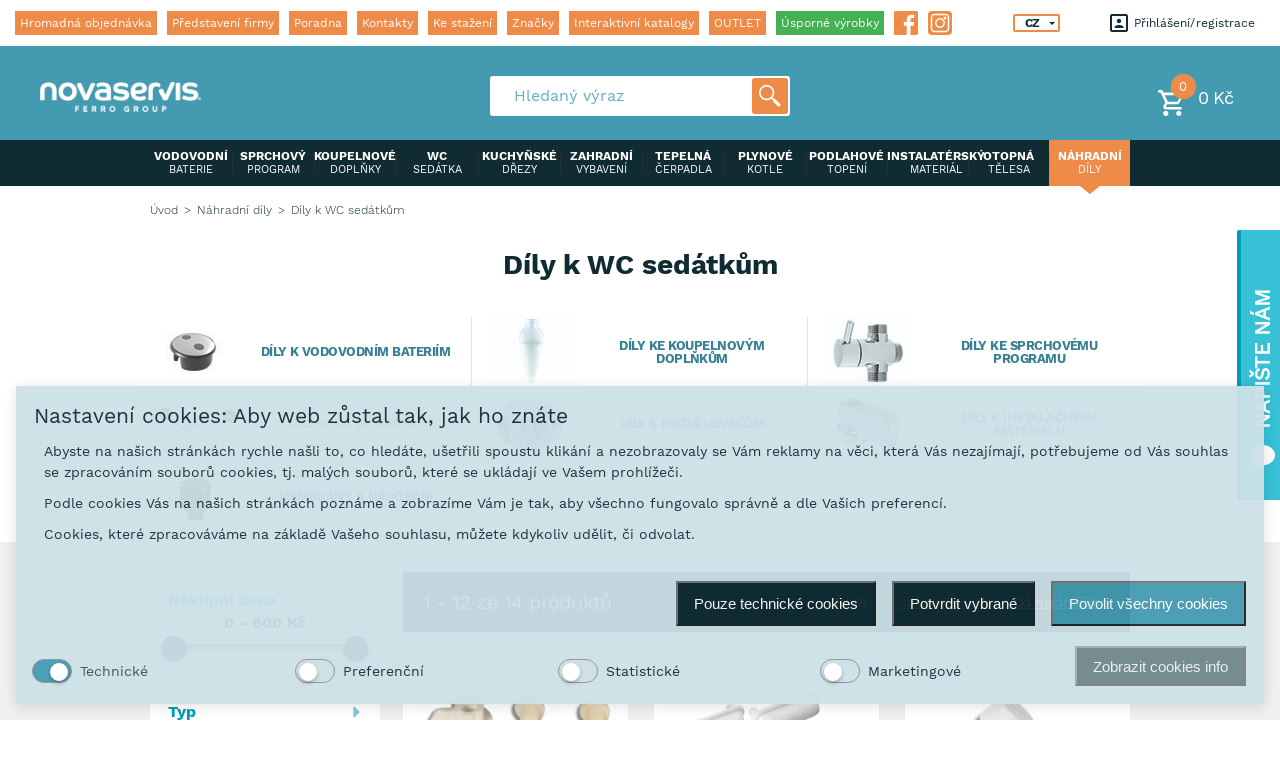

--- FILE ---
content_type: text/html; charset=UTF-8
request_url: https://www.novaservis.cz/dily-k-wc-sedatkum/
body_size: 14850
content:
<!DOCTYPE html>
<!--[if lt IE 8 ]><html lang="cz" class="no-js oldie ie7 no-svg no-transform no-columns no-boxshadow no-css-animations"><![endif]-->
<!--[if IE 8 ]><html lang="cz" class="no-js oldie no-svg no-transform no-columns no-boxshadow no-css-animations"><![endif]-->
<!--[if IE 9 ]><html lang="cz" class="no-js ie9"><![endif]-->
<!--[if (gt IE 9)|!(IE)]><!--><html lang="cz" class="no-js"><!--<![endif]-->
    <head>

        <meta charset="UTF-8">
        <meta http-equiv="X-UA-Compatible" content="IE=edge">
        <meta name="viewport" content="width=device-width, initial-scale=1.0, maximum-scale=1.0, minimum-scale=1.0, user-scalable=no, minimal-ui">
        <base href="https://www.novaservis.cz/" />
        <script type="text/javascript">
	/* <![CDATA[ */
	var seznam_retargeting_id = 39151;
	/* ]]> */
</script>
<script type="text/javascript" src="//c.imedia.cz/js/retargeting.js"></script>
<meta charset="UTF-8">
  <meta name="robots" content="index, follow" />
  <meta name="author" content="All: SOVA NET, s.r.o.; mailto:info@sovanet.cz" />
<meta name="dcterms.rightsHolder" content="SOVA NET, s.r.o.">
  <meta name="google-site-verification" content="mqVsoJ5Uxv_V82fIdrPL8G4RpMH4uv7K5Unab0wJE6g" />


        <!-- favicon -->
        <link rel="apple-touch-icon" sizes="60x60" href="https://www.novaservis.cz/assets/favicons/apple-touch-icon.png">
        <link rel="icon" type="image/png" href="https://www.novaservis.cz/assets/favicons/favicon-32x32.png" sizes="32x32">
        <link rel="icon" type="image/png" href="https://www.novaservis.cz/assets/favicons/favicon-16x16.png" sizes="16x16">
        <link rel="manifest" href="https://www.novaservis.cz/assets/favicons/manifest.json">
        <link rel="mask-icon" href="https://www.novaservis.cz/assets/favicons/safari-pinned-tab.svg">
        <link rel="shortcut icon" href="https://www.novaservis.cz/assets/favicons/favicon.ico">
        <meta name="msapplication-config" content="https://www.novaservis.cz/assets/favicons/browserconfig.xml">
        <meta name="theme-color" content="#ffffff">
        <!-- //favicon -->


        <!-- scripty a styly -->
                <!--[if lt IE 9]><script src="https://www.novaservis.cz/assets/js/ie-fallbacks/html5_ts_1538493364.js"></script><![endif]-->
        <script>
            document.documentElement.className = document.documentElement.className.replace(/\bno-js\b/, 'js');//nastav tridu js pokud je javascript povoleny
            /* global js vars */
            root = "https://www.novaservis.cz/";
            lang_p = "";
            actual_url = "dily-k-wc-sedatkum/";
            str_loading = "Ukládání ...";
        </script>
        <link rel="stylesheet" media="screen" href="https://www.novaservis.cz/assets/css/global.css?v=3.8">
        <noscript>
        <link rel="stylesheet" type="text/css" media="screen" href="https://www.novaservis.cz/assets/images/sprites/grunticon/icons.fallback.css?v=3.8">
        </noscript>
        <!-- //scripty a styly -->


        <title>Díly k WC sedátkům | NOVASERVIS</title>
        <meta name="description" content="">
        <meta name="keywords" content="">

        
            <!-- Facebook Pixel Code -->
            <script>
            !function(f,b,e,v,n,t,s)
            {if(f.fbq)return;n=f.fbq=function(){n.callMethod?
            n.callMethod.apply(n,arguments):n.queue.push(arguments)};
            if(!f._fbq)f._fbq=n;n.push=n;n.loaded=!0;n.version='2.0';
            n.queue=[];t=b.createElement(e);t.async=!0;
            t.src=v;s=b.getElementsByTagName(e)[0];
            s.parentNode.insertBefore(t,s)}(window, document,'script',
            'https://connect.facebook.net/en_US/fbevents.js');
            fbq('init', '680193015791721');
            fbq('track', 'PageView');
            </script>
            <noscript><img height="1" width="1" style="display:none"
            src="https://www.facebook.com/tr?id=680193015791721&ev=PageView&noscript=1"
            /></noscript>
            <!-- End Facebook Pixel Code -->
        
                    <!-- Foxentry start -->
            <script type="text/javascript" async>
            var Foxentry;
            var foxentryCode = 'xlaxeCYUrR';
            (function () {
            var e = document.querySelector("script"), s = document.createElement('script');
            s.setAttribute('type', 'text/javascript');
            s.setAttribute('async', 'true');
            s.setAttribute('src', 'https://cdn.foxentry.cz/lib');
            e.parentNode.appendChild(s);
            s.onload = function(){ Foxentry = new FoxentryBase(foxentryCode); }
            })();
            </script>
            <!-- Foxentry end -->
            
<!-- Smarty Template: shop_catalog.tpl -->
                    <script defer="defer">function cookieManagerOnLoad() { window.cookieManager && window.cookieManager.setLang('cz') || console.log('CookieManager is not EXISTS'); }</script>
                    <script defer="defer" src="https://www.novaservis.cz/js/cookies/cookie.manager.cz.js?v=42" onload="cookieManagerOnLoad()"></script><link href="https://www.novaservis.cz/css/cookies/cookie.manager.cz.css?v=42" rel="stylesheet"></head><body class="hideBrands"><!-- Google tag (gtag.js) --> <script async src="https://www.googletagmanager.com/gtag/js?id=AW-712230372"></script> <script> window.dataLayer = window.dataLayer || []; function gtag(){dataLayer.push(arguments);} gtag('js', new Date()); gtag('config', 'AW-712230372'); </script>

<!-- Google Tag Manager -->
<noscript><iframe src="//www.googletagmanager.com/ns.html?id=GTM-NH6ZN5"
height="0" width="0" style="display:none;visibility:hidden"></iframe></noscript>
<script>(function(w,d,s,l,i){w[l]=w[l]||[];w[l].push({'gtm.start':
new Date().getTime(),event:'gtm.js'});var f=d.getElementsByTagName(s)[0],
j=d.createElement(s),dl=l!='dataLayer'?'&l='+l:'';j.async=true;j.src=
'//www.googletagmanager.com/gtm.js?id='+i+dl;f.parentNode.insertBefore(j,f);
})(window,document,'script','dataLayer','GTM-NH6ZN5');</script>
<!-- End Google Tag Manager -->
<div class="wrap-page" id="js-page">

    <!-- hlavicka -->
<header class="header" id="js-header">

    <!-- hlavicka-top - menu /jazyky /prihlaseni / registrace -->
    <div class="header__top">

        <div class="header__top__inner">
            <!-- prihlaseni - registrace -->
                                        <ul class="clientmenu" id="js-clientmenu">
                    <li class="clientmenu__item">
                        <a href="#login" class="clientmenu__item__in" onclick="openWindow(event, this)" data-close-onblur="true">
                            <i class="icon icon__login" data-grunticon-embed></i>
                            Přihlášení                        </a>
                    </li>
                    <li class="clientmenu__item">
                        <a href="https://www.novaservis.cz/xshop/register" class="clientmenu__item__in">
                            registrace                        </a>
                    </li>
                </ul>
                            
            <nav class="header__nav" id="js-menu">
                <ul class="menu"> 
                                                                                                                <li class="menu__item">
                            <a href="https://www.novaservis.cz/hromadna-objednavka/" class="menu__item__in">
                                Hromadná objednávka
                            </a>
                        </li>
                                                                                                                                                                                                                                <li class="menu__item">
                            <a href="https://www.novaservis.cz/predstaveni-firmy-12/" class="menu__item__in">
                                Představení firmy
                            </a>
                        </li>
                                                                                            <li class="menu__item">
                            <a href="https://www.novaservis.cz/poradna/" class="menu__item__in">
                                Poradna
                            </a>
                        </li>
                                                                                            <li class="menu__item">
                            <a href="https://www.novaservis.cz/kontakt/" class="menu__item__in">
                                Kontakty
                            </a>
                        </li>
                                                                                            <li class="menu__item">
                            <a href="https://www.novaservis.cz/stazeni/" class="menu__item__in">
                                Ke stažení
                            </a>
                        </li>
                                                                                                                                                                                                                                <li class="menu__item">
                            <a href="https://www.novaservis.cz/znacky/" class="menu__item__in">
                                Značky
                            </a>
                        </li>
                                                                                        
                    <li class="menu__item">
                        <a href="interaktivni-katalogy" class="menu__item__in">
                            Interaktivní katalogy                        </a>
                    </li>
                    
                                            <li class="menu__item">
                            <a href="/outlet" class="menu__item__in">
                                OUTLET
                            </a>
                        </li>
                                        
                                            <li class="menu__item">
                            <a href="/produkty/?filter[id]=1&filter[1][31][]=1" class="menu__item__in eco  current">
                                Úsporné výrobky                            </a>
                        </li>
                    
                                        <li class="menu__item menu__item--fb">
                        <a href="https://www.facebook.com/novaservisczbyferrogroup/" class="menu__item__in menu__item__in--icon" target="_blank">
                            <svg xmlns="http://www.w3.org/2000/svg" viewBox="0 0 60.734 60.733" style="enable-background:new 0 0 60.734 60.733;" xml:space="preserve">
                                <g>
                                    <path d="M57.378,0.001H3.352C1.502,0.001,0,1.5,0,3.353v54.026c0,1.853,1.502,3.354,3.352,3.354h29.086V37.214h-7.914v-9.167h7.914
                                        v-6.76c0-7.843,4.789-12.116,11.787-12.116c3.355,0,6.232,0.251,7.071,0.36v8.198l-4.854,0.002c-3.805,0-4.539,1.809-4.539,4.462
                                        v5.851h9.078l-1.187,9.166h-7.892v23.52h15.475c1.852,0,3.355-1.503,3.355-3.351V3.351C60.731,1.5,59.23,0.001,57.378,0.001z"/>
                                </g>
                            </svg>
                        </a>
                    </li>
                    <li class="menu__item menu__item--ig">
                        <a href="https://www.instagram.com/novaservis_cesko/" class="menu__item__in menu__item__in--icon" target="_blank">
                            <svg viewBox="0 0 512 512" xmlns="http://www.w3.org/2000/svg">
                                <path d="m376 91h-240c-24.8125 0-45 20.1875-45 45v240c0 24.8125 20.1875 45 45 45h240c24.8125 0 45-20.1875 45-45v-240c0-24.8125-20.1875-45-45-45zm-120 270c-57.890625 0-105-47.109375-105-105s47.109375-105 105-105 105 47.109375 105 105-47.109375 105-105 105zm105-180c-16.539062 0-30-13.460938-30-30s13.460938-30 30-30 30 13.460938 30 30-13.460938 30-30 30zm0 0"/>
                                <path d="m256 181c-41.351562 0-75 33.648438-75 75s33.648438 75 75 75 75-33.648438 75-75-33.648438-75-75-75zm0 0"/>
                                <path d="m436 0h-360c-41.351562 0-76 34.648438-76 76v360c0 41.351562 34.648438 76 76 76h360c41.351562 0 76-34.648438 76-76v-360c0-41.351562-34.648438-76-76-76zm15 376c0 41.351562-33.648438 75-75 75h-240c-41.351562 0-75-33.648438-75-75v-240c0-41.351562 33.648438-75 75-75h240c41.351562 0 75 33.648438 75 75zm0 0"/>
                            </svg>
                        </a>
                    </li>

                                                        </ul>
            </nav>
    
            <div class="toggle-nav" data-toggle-class="active" data-target="#js-menu" data-close-onblur="true" onclick="toggle(event, this)" data-body-freeze="true">
                <p class="toggle-nav__text">Menu</p>
                <span class="toggle-nav__span toggle-nav__span--top"></span>
                <span class="toggle-nav__span toggle-nav__span--middle"></span>
                <span class="toggle-nav__span toggle-nav__span--bottom"></span>
            </div>
    
            <ul class="responsive-menu responsive-menu--clientmenu" id="js-responsive-clientmenu">
                <li class="responsive-menu__item">
                    <span class="responsive-menu__item__in" data-toggle-class="active" data-target="#js-clientmenu" data-close-onblur="true" onclick="toggle(event, this)">
                        <i class="icon icon__login" data-grunticon-embed></i>
                    </span>
                </li>
            </ul>
    
            <!-- mena -->
            <ul class="currency">
                <li class="currency__item"></li>
                <li class="currency__item">
                    <select class="select select--header" onchange="window.location.href = this.value">
                                                    <option selected value='https://www.novaservis.cz/'>CZ</option>
                                                    <option  value='https://www.novaservis.eu/'>EN</option>
                                                    <option  value='https://www.novaservis.sk/'>SK</option>
                                            </select>
                </li>
                                            </ul>
        </div>
    </div>

    <div class="header__fixed">
            
            <!-- hlavicka-bottom - select / vyhledavani / kosik -->
        <div class="header__middle">
            
            <a href="https://www.novaservis.cz/" class="header__logo">
                                <img src="https://www.novaservis.cz/assets/images/web/logo.png" alt="">
            </a>

            <ul class="responsive-menu" id="js-responsive-menu">
                <li class="responsive-menu__item">
                    <span class="responsive-menu__item__in" data-toggle-class="active" data-target="#js-search" data-close-onblur="true" onclick="toggle(event, this)">
                        <i class="icon icon__search-resp"></i>
                    </span>
                </li>
                
                                    <li class="responsive-menu__item">
                            <a href="https://www.novaservis.cz/xshop/shopping-cart/" class="responsive-menu__item__in" >
        <i class="icon icon__basket-responsive"></i>
        <span class="responsive-menu__item__in__number">
            0
        </span>
    </a>
                    </li>
                
                <li class="responsive-menu__item responsive-menu__item--toogle">
                    <div class="responsive-menu__item__in" data-toggle-class="active" data-target="#js-navigation" data-close-onblur="true" onclick="toggle(event, this)" data-body-freeze="true">
                        <i class="icon icon__category"></i>
                    </div>
                </li>
            </ul>

            <!-- kosik -->
                            <div id="cart-header-wrapper">
                        <a href="https://www.novaservis.cz/xshop/shopping-cart/" class="basket" >
        <div class="basket__in">
            <span class="basket__in__number">0</span>
            <i class="icon icon__basket" data-grunticon-embed></i>
        </div>

        <p class="basket__price">
            0 Kč
        </p>
    </a>
                </div>
            
            <!-- vyhledavani -->
            <form action="https://www.novaservis.cz/search/" method="get" id="form-fulltext" autocomplete="off">
    <div class="search" id="js-search" style='width: 300px'>
        <div class="search__in search-block">
            <input id="fulltext-search-input" name="q" type="text" placeholder="Hledaný výraz" class="input" autocomplete="off">
            <button type="submit" class="search__button">
                <i class="icon icon__search" data-grunticon-embed></i>
            </button>
        </div>
    </div>
    <div id="search-autocomplete" class="empty"></div>
</form>





            <!-- c.zbozi -->
                    </div>
            
        <div class="header__bottom ">
            <div class="container">
                <nav class="header__category" id="js-navigation">
                    <ul class="category">
                                                                                    <li class="category__item">
                                    <a href="https://www.novaservis.cz/vodovodni-baterie/" class="category__item__in">
                                        <p>
                                            VODOVODNÍ                                             <span>
                                                baterie      
                                            </span>
                                        </p>
                                    </a>
                                </li>
                                                                                                                <li class="category__item">
                                    <a href="https://www.novaservis.cz/sprchovy-program/" class="category__item__in">
                                        <p>
                                            SPRCHOVÝ                                             <span>
                                                program      
                                            </span>
                                        </p>
                                    </a>
                                </li>
                                                                                                                <li class="category__item">
                                    <a href="https://www.novaservis.cz/koupelnove-doplnky/" class="category__item__in">
                                        <p>
                                            KOUPELNOVÉ                                             <span>
                                                doplňky      
                                            </span>
                                        </p>
                                    </a>
                                </li>
                                                                                                                <li class="category__item">
                                    <a href="https://www.novaservis.cz/wc-sedatka/" class="category__item__in">
                                        <p>
                                            WC                                             <span>
                                                sedátka      
                                            </span>
                                        </p>
                                    </a>
                                </li>
                                                                                                                <li class="category__item">
                                    <a href="https://www.novaservis.cz/kuchynske-drezy/" class="category__item__in">
                                        <p>
                                            KUCHYŇSKÉ                                             <span>
                                                dřezy      
                                            </span>
                                        </p>
                                    </a>
                                </li>
                                                                                                                <li class="category__item">
                                    <a href="https://www.novaservis.cz/zahradni-vybaveni/" class="category__item__in">
                                        <p>
                                            ZAHRADNÍ                                             <span>
                                                vybavení      
                                            </span>
                                        </p>
                                    </a>
                                </li>
                                                                                                                <li class="category__item">
                                    <a href="https://www.novaservis.cz/tepelna-cerpadla/" class="category__item__in">
                                        <p>
                                            TEPELNÁ                                             <span>
                                                čerpadla      
                                            </span>
                                        </p>
                                    </a>
                                </li>
                                                                                                                <li class="category__item">
                                    <a href="https://www.novaservis.cz/plynove-kotle/" class="category__item__in">
                                        <p>
                                            PLYNOVÉ                                             <span>
                                                kotle      
                                            </span>
                                        </p>
                                    </a>
                                </li>
                                                                                                                <li class="category__item">
                                    <a href="https://www.novaservis.cz/podlahove-topeni/" class="category__item__in">
                                        <p>
                                            PODLAHOVÉ                                             <span>
                                                topení      
                                            </span>
                                        </p>
                                    </a>
                                </li>
                                                                                                                <li class="category__item">
                                    <a href="https://www.novaservis.cz/instalatersky-material/" class="category__item__in">
                                        <p>
                                            INSTALATÉRSKÝ                                             <span>
                                                materiál      
                                            </span>
                                        </p>
                                    </a>
                                </li>
                                                                                                                <li class="category__item">
                                    <a href="https://www.novaservis.cz/otopna-telesa/" class="category__item__in">
                                        <p>
                                            OTOPNÁ                                             <span>
                                                tělesa      
                                            </span>
                                        </p>
                                    </a>
                                </li>
                                                                                                                <li class="category__item current">
                                    <a href="https://www.novaservis.cz/nahradni-dily/" class="category__item__in">
                                        <p>
                                            NÁHRADNÍ                                             <span>
                                                díly      
                                            </span>
                                        </p>
                                    </a>
                                </li>
                                                                                                                            </ul>
                </nav>
            </div>
        </div>
        
    </div>
</header>    <!-- drobeckova navigace -->
<div class="container container-for-list-breadcrumb">
    <ul class="list-breadcrumb">
        <li class="list-breadcrumb__item"> 
            <a href="/" class="list-breadcrumb__item__in ">
                Úvod            </a>
        </li>

                                                                                                        <li class="list-breadcrumb__item">
                        <a href="https://www.novaservis.cz/nahradni-dily/" class="list-breadcrumb__item__in">
                            Náhradní díly
                        </a>
                    </li>
                                                                <li class="list-breadcrumb__item">
                    <span class="list-breadcrumb__item__in current">
                        Díly k WC sedátkům
                    </span>
                </li>
                                </ul>
</div>    
                                <!-- vypis produktu -->
    <section class="wrap-section">
        <div class="sticky-container only_on_show_brands">
            <div class="box-category-scroll">
    <a href="dily-k-wc-sedatkum/#dle-typu" data-href="#dle-typu" class="box-category-scroll__link smooth-scroll active">
        <span></span>
        <span></span>
        <span></span>
        dle typu    </a>
    <a href="dily-k-wc-sedatkum/#dle-designu" data-href="#dle-designu" class="box-category-scroll__link smooth-scroll toggle-show-brands">
        <span></span>
        <span></span>
        <span></span>
        dle designu        <span></span>
        <span></span>
    </a>
    <a href="dily-k-wc-sedatkum/#js-filter" data-href="#asyncLoadArea" class="box-category-scroll__link smooth-scroll">
        <span></span>
        <span></span>
        <span></span>
        dle parametrů    </a>
</div>        </div>
        
        <div class="container ">
            <header class="wrap-section__header">
                <h1 class="wrap-section__header__title">
                    Díly k WC sedátkům
                    <span class="only_on_show_brands">dle typu:</span>
                </h1>
            </header>

            <ul class="list-sort" id="dle-typu">
                                                                                                                                        
                                                                                                    
                        <li class="list-sort__item a">
                            <a href="https://www.novaservis.cz/dily-k-vodovodnim-bateriim/#filtration" class="list-sort__item__in ">
                                                                    <div class="list-sort__item__in__image">
                                        <img src="img/kategorie/nd_baterie.jpg" alt="">
                                    </div>
                                                                <span>Díly k vodovodním bateriím</span>
                                                                <span class="category_product_count">
                                    452
                                    produktů                                                                                                        </span>
                            </a>
                        </li>
                                                                                                                                                            
                                                                                                    
                        <li class="list-sort__item b">
                            <a href="https://www.novaservis.cz/dily-ke-koupelnovym-doplnkum/#filtration" class="list-sort__item__in ">
                                                                    <div class="list-sort__item__in__image">
                                        <img src="img/kategorie/nd_koupelnove_doplnky.jpg" alt="">
                                    </div>
                                                                <span>Díly ke koupelnovým doplňkům</span>
                                                                <span class="category_product_count">
                                    129
                                    produktů                                                                                                        </span>
                            </a>
                        </li>
                                                                                                                                                            
                                                                                                    
                        <li class="list-sort__item c">
                            <a href="https://www.novaservis.cz/dily-ke-sprchovemu-programu/#filtration" class="list-sort__item__in ">
                                                                    <div class="list-sort__item__in__image">
                                        <img src="img/kategorie/nd_sprchy.jpg" alt="">
                                    </div>
                                                                <span>Díly ke sprchovému programu</span>
                                                                <span class="category_product_count">
                                    67
                                    produktů                                                                                                        </span>
                            </a>
                        </li>
                                                                                                                                                            
                                                                                                    
                        <li class="list-sort__item a">
                            <a href="https://www.novaservis.cz/dily-k-wc-sedatkum/#filtration" class="list-sort__item__in current">
                                                                    <div class="list-sort__item__in__image">
                                        <img src="img/kategorie/nd_wc_sedatka.jpg" alt="">
                                    </div>
                                                                <span>Díly k WC sedátkům</span>
                                                                <span class="category_product_count">
                                    14
                                    produktů                                                                                                        </span>
                            </a>
                        </li>
                                                                                                                                                            
                                                                                                    
                        <li class="list-sort__item b">
                            <a href="https://www.novaservis.cz/dily-k-rozdelovacum/#filtration" class="list-sort__item__in ">
                                                                    <div class="list-sort__item__in__image">
                                        <img src="img/kategorie/nd_rozdelovace.jpg" alt="">
                                    </div>
                                                                <span>Díly k rozdělovačům</span>
                                                                <span class="category_product_count">
                                    27
                                    produktů                                                                                                        </span>
                            </a>
                        </li>
                                                                                                                                                            
                                                                                                    
                        <li class="list-sort__item c">
                            <a href="https://www.novaservis.cz/dily-k-instalacnimu-materialu/#filtration" class="list-sort__item__in ">
                                                                    <div class="list-sort__item__in__image">
                                        <img src="img/kategorie/nd_instalacni_material.jpg" alt="">
                                    </div>
                                                                <span>Díly k instalačnímu materiálu</span>
                                                                <span class="category_product_count">
                                    36
                                    produktů                                                                                                        </span>
                            </a>
                        </li>
                                                                                                                                                            
                                                                                                    
                        <li class="list-sort__item a">
                            <a href="https://www.novaservis.cz/membrany-k-nadobam/#filtration" class="list-sort__item__in ">
                                                                    <div class="list-sort__item__in__image">
                                        <img src="img/kategorie/membrany.jpg" alt="">
                                    </div>
                                                                <span>Membrány k nádobám</span>
                                                                <span class="category_product_count">
                                    11
                                    produktů                                                                                                        </span>
                            </a>
                        </li>
                                                </ul>

            <!-- popis + obrazek kategorie -->
            
            
        </div>
    </section>

                
    <!-- zobrazeni - vypis produktu -->
    <section class="wrap-section wrap-section--bg h-pt30">
        <div class="container" id="asyncLoadArea">
                         <!-- user_filter:  --> <!-- show_brands: 0 -->  


    <div class="form-filter__container">
        <!-- filter -->
<button class="in-filter" onclick="toggle(event, this)" data-target="#js-filter" data-toggle-text="Skrýt filtr" data-toggle-class="active">
    Zobrazit filtr</button>

<div class="form-filter" id="js-filter"><form action="" method="post" id="filterForm"><input type="hidden" name="filter[id]" value="1" /><input type="hidden" name="category_id" value="5205" /><div class="columns columns--big"><div class="columns__item columns__item--mob-100 columns__item--tab-50 columns__item--100">    <div class="form-filter__title">Nákupní cena</div>

    <div>
        <input type="hidden" class="ajax-salary-change" name="filter[salary_low]" id="salary_low" value="0" />
        <input type="hidden" class="ajax-salary-change" name="filter[salary_high]" id="salary_high" value="600" />
        <input type="hidden" class="ajax-salary-change" name="filter[1][2][]" id="salary" value="0-600" />
        <div class="form-slider js-range-slider" id="salary_slider" data-min="0" data-max="600" data-step="100">
            <div class="form-slider__price">
                <span id="salary_low_span">0</span> - <span id="salary_high_span">600</span> Kč
            </div>
            <div class="form-slider__in"></div>
        </div>
    </div>

    <hr>
<div class="form-filter__in">
    <div class="form-filter__in__header form-filter__title ">
        Typ        <span class="form-filter__in__header__arrow"></span>
    </div>
    <div class="form-filter__in__body hidden ">
        <div class="checkboxes">
                                                                            <label class="form-checkbox form-checkbox--orange ">
                        <input type="checkbox"
                                name="filter[1][8][]"                         
                                class="form-checkbox__input"
                                value="montážní balíček"
                                                        />
                        <span class="form-checkbox__in">
                            montážní balíček (2)
                        </span>
                    </label>
                                                </div>

            </div>
</div>

<hr><div class="form-filter__in">
    <div class="form-filter__in__header form-filter__title ">
        Provedení        <span class="form-filter__in__header__arrow"></span>
    </div>
    <div class="form-filter__in__body hidden ">
        <div class="checkboxes">
                                                                            <label class="form-checkbox form-checkbox--orange ">
                        <input type="checkbox"
                                name="filter[1][1][]"                         
                                class="form-checkbox__input"
                                value="plast"
                                                        />
                        <span class="form-checkbox__in">
                            plast (4)
                        </span>
                    </label>
                                                                <label class="form-checkbox form-checkbox--orange ">
                        <input type="checkbox"
                                name="filter[1][1][]"                         
                                class="form-checkbox__input"
                                value="kov"
                                                        />
                        <span class="form-checkbox__in">
                            kov (2)
                        </span>
                    </label>
                                                </div>

            </div>
</div>

<hr></div><div class="columns__item columns__item--mob-100 columns__item--tab-50 columns__item--100"></div><div class="columns__item columns__item--mob-100 columns__item--tab-50 columns__item--100"></div><div class="columns__item columns__item--mob-100 columns__item--tab-50 columns__item--100"></div><div class="columns__item columns__item--mob-100 columns__item--tab-50 columns__item--100"><a href="#" id='cancelFilters' class="button"><span>Zrušit filtry</span></a></div></div></form></div>    </div>

<div class="box-products">
            <div class="box-sort" data-order=" price+asc ">
            
            <div class="box-sort__cell box-sort__cell--found">
                <p>1 - 12 ze 14 produktů</p>
            </div>

            <div class="box-sort__cell">
                <ul class="box-sort__by">
                    <li class="box-sort__by__item">
                        Řadit                    </li>

                    <li class="box-sort__by__item">
                        <a href="https://www.novaservis.cz/dily-k-wc-sedatkum/?order=price+asc" 
                            id="sortProductsASC" 
                            class="change-products-order active"
                            data-order="price+asc">
                            Od nejlevnějšího                        </a>
                    <li class="box-sort__by__item">
                        <a href="https://www.novaservis.cz/dily-k-wc-sedatkum/?order=price+desc" 
                            id="sortProductsDESC" 
                            class="change-products-order "
                            data-order="price+desc">
                            Od nejdražšího                        </a>
                    </li>
                </ul>
            </div>
        </div>
                                    <ul class="list-items list-items--small ">
    
        <li class="list-items__item" >
            <article class="list-items__item__in">
                <a href="https://www.novaservis.cz/nahradni-montazni-sada-plast/" class="list-items__item__image">
                    <img class="productImg-29381" src="assets/images/web/preloader.jpg" data-src="img/produkty/thumbnails/mbmusle_jpg_165230_211_131.jpg" alt="Náhradní montážní sada plast">
                </a>

                <span class="list-items__item__price boxesOnly">
                    87 Kč
                </span>

                <h2 class="list-items__item__title">
                    <a href="https://www.novaservis.cz/nahradni-montazni-sada-plast/" class="js-simulate-link-target">
                                                    [MB/MUSLE]
                            Náhradní montážní sada plast
                                            </a>
                </h2>

                <dl>
                    <dt>
                                                                                    &nbsp;
                                                                        </dt>
                    <dd>
                                                    
                                            </dd>
                </dl>
                                    <div class="list-items__item__buy-box">
                                                    <div class="form-calculate form-calculate--small">
                                <input type="number" class="input productCartCount-29381" value="1">
                                <span class="form-calculate__button form-calculate__button--plus"><i class="icon icon-calculate-plus"></i></span>
                                <span class="form-calculate__button form-calculate__button--minus"><i class="icon icon-calculate-minus"></i></span>
                                <span class="form-calculate__value"></span>
                            </div>

                            <a href="#cart" class="button" 
                               data-id="29381"
                               data-event_item_id="29381"
                               data-event_item_name="Náhradní montážní sada plast"
                               data-event_price="87"
                               data-event_currency="CZK"
                                                              onclick="addToCartWithGA(event, this, false);"
                               data-close-onblur="true">
                                do košíku                            </a>
                                            </div>
                            </article>
        </li>
    
        <li class="list-items__item" >
            <article class="list-items__item__in">
                <a href="https://www.novaservis.cz/nahradni-doraz-kompletni-sada/" class="list-items__item__image">
                    <img class="productImg-29643" src="assets/images/web/preloader.jpg" data-src="img/produkty/thumbnails/dorazybila_jpg_145140_211_145.jpg" alt="Náhradní doraz kompletní sada">
                </a>

                <span class="list-items__item__price boxesOnly">
                    87 Kč
                </span>

                <h2 class="list-items__item__title">
                    <a href="https://www.novaservis.cz/nahradni-doraz-kompletni-sada/" class="js-simulate-link-target">
                                                    [DORAZY/BILA]
                            Náhradní doraz kompletní sada
                                            </a>
                </h2>

                <dl>
                    <dt>
                                                                                    Provedení:                                                                        </dt>
                    <dd>
                                                    plast
                                            </dd>
                </dl>
                                    <div class="list-items__item__buy-box">
                                                    <div class="form-calculate form-calculate--small">
                                <input type="number" class="input productCartCount-29643" value="1">
                                <span class="form-calculate__button form-calculate__button--plus"><i class="icon icon-calculate-plus"></i></span>
                                <span class="form-calculate__button form-calculate__button--minus"><i class="icon icon-calculate-minus"></i></span>
                                <span class="form-calculate__value"></span>
                            </div>

                            <a href="#cart" class="button" 
                               data-id="29643"
                               data-event_item_id="29643"
                               data-event_item_name="Náhradní doraz kompletní sada"
                               data-event_price="87"
                               data-event_currency="CZK"
                                                              onclick="addToCartWithGA(event, this, false);"
                               data-close-onblur="true">
                                do košíku                            </a>
                                            </div>
                            </article>
        </li>
    
        <li class="list-items__item" >
            <article class="list-items__item__in">
                <a href="https://www.novaservis.cz/nahradni-doraz-kompletni-sada-2/" class="list-items__item__image">
                    <img class="productImg-29659" src="assets/images/web/preloader.jpg" data-src="img/produkty/dorazymdf.jpg" alt="Náhradní doraz kompletní sada">
                </a>

                <span class="list-items__item__price boxesOnly">
                    87 Kč
                </span>

                <h2 class="list-items__item__title">
                    <a href="https://www.novaservis.cz/nahradni-doraz-kompletni-sada-2/" class="js-simulate-link-target">
                                                    [DORAZY/MDF]
                            Náhradní doraz kompletní sada
                                            </a>
                </h2>

                <dl>
                    <dt>
                                                                                    Provedení:                                                                        </dt>
                    <dd>
                                                    plast
                                            </dd>
                </dl>
                                    <div class="list-items__item__buy-box">
                                                    <div class="form-calculate form-calculate--small">
                                <input type="number" class="input productCartCount-29659" value="1">
                                <span class="form-calculate__button form-calculate__button--plus"><i class="icon icon-calculate-plus"></i></span>
                                <span class="form-calculate__button form-calculate__button--minus"><i class="icon icon-calculate-minus"></i></span>
                                <span class="form-calculate__value"></span>
                            </div>

                            <a href="#cart" class="button" 
                               data-id="29659"
                               data-event_item_id="29659"
                               data-event_item_name="Náhradní doraz kompletní sada"
                               data-event_price="87"
                               data-event_currency="CZK"
                                                              onclick="addToCartWithGA(event, this, false);"
                               data-close-onblur="true">
                                do košíku                            </a>
                                            </div>
                            </article>
        </li>
    
        <li class="list-items__item" >
            <article class="list-items__item__in">
                <a href="https://www.novaservis.cz/nahradni-doraz-kompletni-sada-3/" class="list-items__item__image">
                    <img class="productImg-29667" src="assets/images/web/preloader.jpg" data-src="img/produkty/thumbnails/dorazymusle_jpg_202968_211_124.jpg" alt="Náhradní doraz kompletní sada">
                </a>

                <span class="list-items__item__price boxesOnly">
                    87 Kč
                </span>

                <h2 class="list-items__item__title">
                    <a href="https://www.novaservis.cz/nahradni-doraz-kompletni-sada-3/" class="js-simulate-link-target">
                                                    [DORAZY/MUSLE]
                            Náhradní doraz kompletní sada
                                            </a>
                </h2>

                <dl>
                    <dt>
                                                                                    Provedení:                                                                        </dt>
                    <dd>
                                                    plast
                                            </dd>
                </dl>
                                    <div class="list-items__item__buy-box">
                                                    <div class="form-calculate form-calculate--small">
                                <input type="number" class="input productCartCount-29667" value="1">
                                <span class="form-calculate__button form-calculate__button--plus"><i class="icon icon-calculate-plus"></i></span>
                                <span class="form-calculate__button form-calculate__button--minus"><i class="icon icon-calculate-minus"></i></span>
                                <span class="form-calculate__value"></span>
                            </div>

                            <a href="#cart" class="button" 
                               data-id="29667"
                               data-event_item_id="29667"
                               data-event_item_name="Náhradní doraz kompletní sada"
                               data-event_price="87"
                               data-event_currency="CZK"
                                                              onclick="addToCartWithGA(event, this, false);"
                               data-close-onblur="true">
                                do košíku                            </a>
                                            </div>
                            </article>
        </li>
    
        <li class="list-items__item" >
            <article class="list-items__item__in">
                <a href="https://www.novaservis.cz/nahradni-dorazy-k-wc-universal/" class="list-items__item__image">
                    <img class="productImg-39600" src="assets/images/web/preloader.jpg" data-src="img/produkty/thumbnails/dorazyuniversal_jpg_135852_211_78.jpg" alt="Náhradní dorazy k WC/UNIVERSAL">
                </a>

                <span class="list-items__item__price boxesOnly">
                    87 Kč
                </span>

                <h2 class="list-items__item__title">
                    <a href="https://www.novaservis.cz/nahradni-dorazy-k-wc-universal/" class="js-simulate-link-target">
                                                    [DORAZ/UNIVERSAL]
                            Náhradní dorazy k WC/UNIVERSAL
                                            </a>
                </h2>

                <dl>
                    <dt>
                                                                                    &nbsp;
                                                                        </dt>
                    <dd>
                                                    
                                            </dd>
                </dl>
                                    <div class="list-items__item__buy-box">
                                                    <div class="form-calculate form-calculate--small">
                                <input type="number" class="input productCartCount-39600" value="1">
                                <span class="form-calculate__button form-calculate__button--plus"><i class="icon icon-calculate-plus"></i></span>
                                <span class="form-calculate__button form-calculate__button--minus"><i class="icon icon-calculate-minus"></i></span>
                                <span class="form-calculate__value"></span>
                            </div>

                            <a href="#cart" class="button" 
                               data-id="39600"
                               data-event_item_id="39600"
                               data-event_item_name="Náhradní dorazy k WC/UNIVERSAL"
                               data-event_price="87"
                               data-event_currency="CZK"
                                                              onclick="addToCartWithGA(event, this, false);"
                               data-close-onblur="true">
                                do košíku                            </a>
                                            </div>
                            </article>
        </li>
    
        <li class="list-items__item" >
            <article class="list-items__item__in">
                <a href="https://www.novaservis.cz/nahradni-doraz-kompletni-sada-1/" class="list-items__item__image">
                    <img class="productImg-43340" src="assets/images/web/preloader.jpg" data-src="+thumbnail/images/no_image_big.png/?w=211&amp;h=155&amp;p=1&amp;ne=1&amp;watermark=&regenerate=" alt="Náhradní doraz kompletní sada">
                </a>

                <span class="list-items__item__price boxesOnly">
                    87 Kč
                </span>

                <h2 class="list-items__item__title">
                    <a href="https://www.novaservis.cz/nahradni-doraz-kompletni-sada-1/" class="js-simulate-link-target">
                                                    [DORAZY/LYRA]
                            Náhradní doraz kompletní sada
                                            </a>
                </h2>

                <dl>
                    <dt>
                                                                                    &nbsp;
                                                                        </dt>
                    <dd>
                                                    
                                            </dd>
                </dl>
                                    <div class="list-items__item__buy-box">
                                                    <div class="form-calculate form-calculate--small">
                                <input type="number" class="input productCartCount-43340" value="1">
                                <span class="form-calculate__button form-calculate__button--plus"><i class="icon icon-calculate-plus"></i></span>
                                <span class="form-calculate__button form-calculate__button--minus"><i class="icon icon-calculate-minus"></i></span>
                                <span class="form-calculate__value"></span>
                            </div>

                            <a href="#cart" class="button" 
                               data-id="43340"
                               data-event_item_id="43340"
                               data-event_item_name="Náhradní doraz kompletní sada"
                               data-event_price="87"
                               data-event_currency="CZK"
                                                              onclick="addToCartWithGA(event, this, false);"
                               data-close-onblur="true">
                                do košíku                            </a>
                                            </div>
                            </article>
        </li>
    
        <li class="list-items__item" >
            <article class="list-items__item__in">
                <a href="https://www.novaservis.cz/nahradni-montazni-balicek/" class="list-items__item__image">
                    <img class="productImg-46507" src="assets/images/web/preloader.jpg" data-src="+thumbnail/images/no_image_big.png/?w=211&amp;h=155&amp;p=1&amp;ne=1&amp;watermark=&regenerate=" alt="Náhradní montážní balíček">
                </a>

                <span class="list-items__item__price boxesOnly">
                    87 Kč
                </span>

                <h2 class="list-items__item__title">
                    <a href="https://www.novaservis.cz/nahradni-montazni-balicek/" class="js-simulate-link-target">
                                                    [MB/SOFTCLOSE]
                            Náhradní montážní balíček
                                            </a>
                </h2>

                <dl>
                    <dt>
                                                                                    &nbsp;
                                                                        </dt>
                    <dd>
                                                    
                                            </dd>
                </dl>
                                    <div class="list-items__item__buy-box">
                                                    <div class="form-calculate form-calculate--small">
                                <input type="number" class="input productCartCount-46507" value="1">
                                <span class="form-calculate__button form-calculate__button--plus"><i class="icon icon-calculate-plus"></i></span>
                                <span class="form-calculate__button form-calculate__button--minus"><i class="icon icon-calculate-minus"></i></span>
                                <span class="form-calculate__value"></span>
                            </div>

                            <a href="#cart" class="button" 
                               data-id="46507"
                               data-event_item_id="46507"
                               data-event_item_name="Náhradní montážní balíček"
                               data-event_price="87"
                               data-event_currency="CZK"
                                                              onclick="addToCartWithGA(event, this, false);"
                               data-close-onblur="true">
                                do košíku                            </a>
                                            </div>
                            </article>
        </li>
    
        <li class="list-items__item" >
            <article class="list-items__item__in">
                <a href="https://www.novaservis.cz/nahradni-pant-2ks-montazni-balicek/" class="list-items__item__image">
                    <img class="productImg-29692" src="assets/images/web/preloader.jpg" data-src="img/produkty/thumbnails/pantuniversal_jpg_154809_211_91.jpg" alt="Náhradní pant 2ks+montážní balíček">
                </a>

                <span class="list-items__item__price boxesOnly">
                    88 Kč
                </span>

                <h2 class="list-items__item__title">
                    <a href="https://www.novaservis.cz/nahradni-pant-2ks-montazni-balicek/" class="js-simulate-link-target">
                                                    [PANTY/UNIVERSAL]
                            Náhradní pant 2ks+montážní balíček
                                            </a>
                </h2>

                <dl>
                    <dt>
                                                                                    &nbsp;
                                                                        </dt>
                    <dd>
                                                    
                                            </dd>
                </dl>
                                    <div class="list-items__item__buy-box">
                                                    <div class="form-calculate form-calculate--small">
                                <input type="number" class="input productCartCount-29692" value="1">
                                <span class="form-calculate__button form-calculate__button--plus"><i class="icon icon-calculate-plus"></i></span>
                                <span class="form-calculate__button form-calculate__button--minus"><i class="icon icon-calculate-minus"></i></span>
                                <span class="form-calculate__value"></span>
                            </div>

                            <a href="#cart" class="button" 
                               data-id="29692"
                               data-event_item_id="29692"
                               data-event_item_name="Náhradní pant 2ks+montážní balíček"
                               data-event_price="88"
                               data-event_currency="CZK"
                                                              onclick="addToCartWithGA(event, this, false);"
                               data-close-onblur="true">
                                do košíku                            </a>
                                            </div>
                            </article>
        </li>
    
        <li class="list-items__item" >
            <article class="list-items__item__in">
                <a href="https://www.novaservis.cz/nahradni-uchyt-2ks-plast/" class="list-items__item__image">
                    <img class="productImg-29765" src="assets/images/web/preloader.jpg" data-src="img/produkty/thumbnails/pantmusle_jpg_270169_197_155.jpg" alt="Náhradní úchyt 2ks plast">
                </a>

                <span class="list-items__item__price boxesOnly">
                    97 Kč
                </span>

                <h2 class="list-items__item__title">
                    <a href="https://www.novaservis.cz/nahradni-uchyt-2ks-plast/" class="js-simulate-link-target">
                                                    [PANTY/MUSLE]
                            Náhradní úchyt 2ks plast
                                            </a>
                </h2>

                <dl>
                    <dt>
                                                                                    Provedení:                                                                        </dt>
                    <dd>
                                                    plast
                                            </dd>
                </dl>
                                    <div class="list-items__item__buy-box">
                                                    <div class="form-calculate form-calculate--small">
                                <input type="number" class="input productCartCount-29765" value="1">
                                <span class="form-calculate__button form-calculate__button--plus"><i class="icon icon-calculate-plus"></i></span>
                                <span class="form-calculate__button form-calculate__button--minus"><i class="icon icon-calculate-minus"></i></span>
                                <span class="form-calculate__value"></span>
                            </div>

                            <a href="#cart" class="button" 
                               data-id="29765"
                               data-event_item_id="29765"
                               data-event_item_name="Náhradní úchyt 2ks plast"
                               data-event_price="97"
                               data-event_currency="CZK"
                                                              onclick="addToCartWithGA(event, this, false);"
                               data-close-onblur="true">
                                do košíku                            </a>
                                            </div>
                            </article>
        </li>
    
        <li class="list-items__item" >
            <article class="list-items__item__in">
                <a href="https://www.novaservis.cz/nahradni-montazni-sada-plast-nerez-1/" class="list-items__item__image">
                    <img class="productImg-29397" src="assets/images/web/preloader.jpg" data-src="img/produkty/thumbnails/montaznisada_jpg_7080_211_86.jpg" alt="Náhradní montážní sada plast+nerez">
                </a>

                <span class="list-items__item__price boxesOnly">
                    109 Kč
                </span>

                <h2 class="list-items__item__title">
                    <a href="https://www.novaservis.cz/nahradni-montazni-sada-plast-nerez-1/" class="js-simulate-link-target">
                                                    [MB/MDF]
                            Náhradní montážní sada plast+nerez
                                            </a>
                </h2>

                <dl>
                    <dt>
                                                                                    &nbsp;
                                                                        </dt>
                    <dd>
                                                    
                                            </dd>
                </dl>
                                    <div class="list-items__item__buy-box">
                                                    <div class="form-calculate form-calculate--small">
                                <input type="number" class="input productCartCount-29397" value="1">
                                <span class="form-calculate__button form-calculate__button--plus"><i class="icon icon-calculate-plus"></i></span>
                                <span class="form-calculate__button form-calculate__button--minus"><i class="icon icon-calculate-minus"></i></span>
                                <span class="form-calculate__value"></span>
                            </div>

                            <a href="#cart" class="button" 
                               data-id="29397"
                               data-event_item_id="29397"
                               data-event_item_name="Náhradní montážní sada plast+nerez"
                               data-event_price="109"
                               data-event_currency="CZK"
                                                              onclick="addToCartWithGA(event, this, false);"
                               data-close-onblur="true">
                                do košíku                            </a>
                                            </div>
                            </article>
        </li>
    
        <li class="list-items__item" >
            <article class="list-items__item__in">
                <a href="https://www.novaservis.cz/nahradni-uchyt-2ks/" class="list-items__item__image">
                    <img class="productImg-29753" src="assets/images/web/preloader.jpg" data-src="img/produkty/thumbnails/pantysoftclose_jpg_189237_211_100.jpg" alt="Náhradní úchyt 2ks">
                </a>

                <span class="list-items__item__price boxesOnly">
                    119 Kč
                </span>

                <h2 class="list-items__item__title">
                    <a href="https://www.novaservis.cz/nahradni-uchyt-2ks/" class="js-simulate-link-target">
                                                    [PANTY/SOFTCLOSE]
                            Náhradní úchyt 2ks
                                            </a>
                </h2>

                <dl>
                    <dt>
                                                                                    &nbsp;
                                                                        </dt>
                    <dd>
                                                    
                                            </dd>
                </dl>
                                    <div class="list-items__item__buy-box">
                                                    <div class="form-calculate form-calculate--small">
                                <input type="number" class="input productCartCount-29753" value="1">
                                <span class="form-calculate__button form-calculate__button--plus"><i class="icon icon-calculate-plus"></i></span>
                                <span class="form-calculate__button form-calculate__button--minus"><i class="icon icon-calculate-minus"></i></span>
                                <span class="form-calculate__value"></span>
                            </div>

                            <a href="#cart" class="button" 
                               data-id="29753"
                               data-event_item_id="29753"
                               data-event_item_name="Náhradní úchyt 2ks"
                               data-event_price="119"
                               data-event_currency="CZK"
                                                              onclick="addToCartWithGA(event, this, false);"
                               data-close-onblur="true">
                                do košíku                            </a>
                                            </div>
                            </article>
        </li>
    
        <li class="list-items__item" >
            <article class="list-items__item__in">
                <a href="https://www.novaservis.cz/nahradni-uchyt-kov-2ks/" class="list-items__item__image">
                    <img class="productImg-45534" src="assets/images/web/preloader.jpg" data-src="img/produkty/thumbnails/pantykov_jpg_184032_211_144.jpg" alt="Náhradní úchyt kov 2ks">
                </a>

                <span class="list-items__item__price boxesOnly">
                    459 Kč
                </span>

                <h2 class="list-items__item__title">
                    <a href="https://www.novaservis.cz/nahradni-uchyt-kov-2ks/" class="js-simulate-link-target">
                                                    [PANTY/KOV]
                            Náhradní úchyt kov 2ks
                                            </a>
                </h2>

                <dl>
                    <dt>
                                                                                    &nbsp;
                                                                        </dt>
                    <dd>
                                                    
                                            </dd>
                </dl>
                                    <div class="list-items__item__buy-box">
                                                    <div class="form-calculate form-calculate--small">
                                <input type="number" class="input productCartCount-45534" value="1">
                                <span class="form-calculate__button form-calculate__button--plus"><i class="icon icon-calculate-plus"></i></span>
                                <span class="form-calculate__button form-calculate__button--minus"><i class="icon icon-calculate-minus"></i></span>
                                <span class="form-calculate__value"></span>
                            </div>

                            <a href="#cart" class="button" 
                               data-id="45534"
                               data-event_item_id="45534"
                               data-event_item_name="Náhradní úchyt kov 2ks"
                               data-event_price="459"
                               data-event_currency="CZK"
                                                              onclick="addToCartWithGA(event, this, false);"
                               data-close-onblur="true">
                                do košíku                            </a>
                                            </div>
                            </article>
        </li>
    </ul>

    <a href="https://www.novaservis.cz/dily-k-wc-sedatkum/" id="load-more-products" data-category-id="5205" class="button list-items--search__button">
        Načíst další produkty    </a>


            </div>        </div>
    </section>
    

    <!-- paticka / kontaktujte nas / odkazy  -->
    <footer class="footer" id="js-footer">
            <div class="contact">
        <div class="container">
            <ul class="contact__list">
                <li class="contact__list__item">
                    <h2 class="contact__list__item__title">
                        Potřebujete poradit? Kontaktujte nás.                    </h2>
                </li>

                <li class="contact__list__item">
                    <a href="tel:+420548428080" class="contact__list__item__in">
                        <i class="icon icon__telephone" data-grunticon-embed></i>
                        +420 548 428 080
                    </a>
                </li>

                <li class="contact__list__item">
                    <a href="mailto:shop@novaservis.cz" class="contact__list__item__in">
                        <i class="icon icon__mail" data-grunticon-embed></i>
                        shop@novaservis.cz
                    </a>
                </li>
            </ul>
        </div>
    </div>

    <div class="container">
        <ul class="footer__list">
                                                                        <li class="footer__list__item footer__list__item--contact">
                                            <h2 class="footer__list__item__title">
                            Kontakt
                        </h2>
                                        <p><strong class="footer__list__item__subtitle">NOVASERVIS spol s r. o.</strong></p>
<p class="footer__list__item__text">Merhautova 208<br />613 00 Brno</p>
<p class="footer__list__item__text">IČ: 29288690<br />DIČ: CZ29288690</p>
                </li>
                                                            <li class="footer__list__item ">
                                            <h2 class="footer__list__item__title">
                            Pro zákazníky
                        </h2>
                                        <p><a href="proc-nakupovat-u-nas">Proč nakupovat u nás</a> <a href="obchodni-podminky">Obchodní podmínky</a><a href="doprava-a-platba">Doprava a platba</a><a href="poradna">Poradna</a><a href="ke-stazeni">Ke stažení</a><a href="gdpr">GDPR</a><a href="instruktazni-a-propagacni-videa/">instruktážni videa</a></p>
<p><a href="https://servis.novaservis.cz/index2.html">Servis vyrobků / reklamace</a></p>
                </li>
                                                            <li class="footer__list__item ">
                                            <h2 class="footer__list__item__title">
                            Aktuality
                        </h2>
                                        <p><a href="interaktivni-katalogy">Interaktivní katalogy</a> <a href="galvanovna">Galvanovna</a> <a href="stolarna">Stolárna</a><a href="fotografie-z-vyroby">Fotografie z výroby</a><a href="pomahame/">Pomáháme</a><a href="propagacni-videa">Propagační videa</a> <a href="rozsirena-realita">Rozšířená realita</a> <a href="financovani"><br /></a></p>
                </li>
                                                            <li class="footer__list__item ">
                                            <h2 class="footer__list__item__title">
                            O společnosti
                        </h2>
                                        <p><a href="predstaveni-firmy-12/">Představení firmy</a> <a href="realizovane-projekty">Realizované projekty</a> <a href="kontakt">Kontakt</a> <a href="kariera">Kariéra</a><a href="whistleblowing">Whistleblowing</a><a href="financovani">Financování EU</a></p>
                </li>
            
                        <li class="footer__list__item footer__list__item--icons">
                <h2 class="footer__list__item__title">Sledujte nás</h2>
                <div class="footer__list__icon-container">
                    <a href="https://www.facebook.com/novaservisczbyferrogroup/" target="_blank" class="footer__list__icon-link">
                        <svg xmlns="http://www.w3.org/2000/svg" viewBox="0 0 60.734 60.733" style="enable-background:new 0 0 60.734 60.733;" xml:space="preserve">
                            <g>
                                <path d="M57.378,0.001H3.352C1.502,0.001,0,1.5,0,3.353v54.026c0,1.853,1.502,3.354,3.352,3.354h29.086V37.214h-7.914v-9.167h7.914
                                    v-6.76c0-7.843,4.789-12.116,11.787-12.116c3.355,0,6.232,0.251,7.071,0.36v8.198l-4.854,0.002c-3.805,0-4.539,1.809-4.539,4.462
                                    v5.851h9.078l-1.187,9.166h-7.892v23.52h15.475c1.852,0,3.355-1.503,3.355-3.351V3.351C60.731,1.5,59.23,0.001,57.378,0.001z"/>
                            </g>
                        </svg>
                    </a>
                    <a href="https://www.instagram.com/novaservis_cesko/" target="_blank" class="footer__list__icon-link">
                        <svg viewBox="0 0 512 512" xmlns="http://www.w3.org/2000/svg">
                            <path d="m376 91h-240c-24.8125 0-45 20.1875-45 45v240c0 24.8125 20.1875 45 45 45h240c24.8125 0 45-20.1875 45-45v-240c0-24.8125-20.1875-45-45-45zm-120 270c-57.890625 0-105-47.109375-105-105s47.109375-105 105-105 105 47.109375 105 105-47.109375 105-105 105zm105-180c-16.539062 0-30-13.460938-30-30s13.460938-30 30-30 30 13.460938 30 30-13.460938 30-30 30zm0 0"/>
                            <path d="m256 181c-41.351562 0-75 33.648438-75 75s33.648438 75 75 75 75-33.648438 75-75-33.648438-75-75-75zm0 0"/>
                            <path d="m436 0h-360c-41.351562 0-76 34.648438-76 76v360c0 41.351562 34.648438 76 76 76h360c41.351562 0 76-34.648438 76-76v-360c0-41.351562-34.648438-76-76-76zm15 376c0 41.351562-33.648438 75-75 75h-240c-41.351562 0-75-33.648438-75-75v-240c0-41.351562 33.648438-75 75-75h240c41.351562 0 75 33.648438 75 75zm0 0"/>
                        </svg>
                    </a>
                </div>
            </li>
        </ul>
    </div>

    <div class="footer__bottom">
        <div class="container">
            <a class="footer__bottom__logo" href="#">
                <img src="assets/images/web/footer-logo.png" alt="">
            </a>

            <p class="footer__bottom__copyright">
                &copy;2006 - 2026 www.novaservis.cz, All rights reserved, Obrázky jsou pouze ilustrativní.
            </p>
        </div>
    </div>
</footer>

<div class="form-write-us">
    <span class="form-write-us-close">&#x2715;</span>
    <div class="title">NAPIŠTE NÁM</div>
    <form method="post" enctype="multipart/form-data" class="form-default "><fieldset class=""><legend></legend><ul><li><label>Jméno: <span>*</span></label><input type="text" class="" name="name" required value="" /></li><li><label>Telefon: </label><input type="text" class="" name="phone"  value="" /></li><li><label>E-mail: <span>*</span></label><input type="text" class="" name="email" required value="" /></li><li><label>Váš vzkaz: <span>*</span></label><textarea name="message" class="" required></textarea></li><input type="hidden" class="" name="urlactual" value="https://www.novaservis.cz/dily-k-wc-sedatkum/" /></ul><div></div></fieldset><input type="hidden" name="__FORM_ID" value="6"><div class="mandatory-facts">* <span>povinné údaje</span></div>                        <input type="hidden" name="ifda5add54310a48a6c584f1fdb13b3da73a54a32" value="MTc2NzQ0NDQzNw=="/>
                        <input type="hidden" name="i14ac54c0994c0209727dc9be1eb07f702cc372af" value="0198c79c460cf1c34a3bdde858d5c35a6167a13b"/>
						<style>
                            body .t.__your_special_message {position: absolute; left: -5126px;}
                            #i2ebab23f71cd88fd57b81fc56a2e45bb479980c1.t.text { position: absolute; left: -5062px; }
                            #i254d3b3927a3bcb81677320c5c38dab7c87962dc.t.text { position: absolute; left: -5500px; }
                        </style>
						<input type="text" name="your_special_message" id="your_special_message" class="t text __your_special_message" value="" style="width:30px;"/>
						<input type="text" name="i2ebab23f71cd88fd57b81fc56a2e45bb479980c1" id="i2ebab23f71cd88fd57b81fc56a2e45bb479980c1" class="t text" value="Your message" style="width:60px;"/>
						<input type="text" name="i254d3b3927a3bcb81677320c5c38dab7c87962dc" id="i254d3b3927a3bcb81677320c5c38dab7c87962dc" class="t email text" value="" style="width:30px;"/><div class="submit-wrap"><input type="submit" class="btn btn-green" value="Odeslat"></div></form>
</div>
<div class="form-write-us-btn"></div>
<!-- Extra UA -->

<script async src="https://www.googletagmanager.com/gtag/js?id=UA-98657491-4"> </script> <script> window.dataLayer = window.dataLayer || []; function gtag(){dataLayer.push(arguments);} gtag('js', new Date()); gtag('config', 'UA-98657491-4'); </script>
<script async src="https://www.googletagmanager.com/gtag/js?id=UA-145220877-4"></script> <script> window.dataLayer = window.dataLayer || []; function gtag(){dataLayer.push(arguments);} gtag('js', new Date()); gtag('config', 'UA-145220877-4'); </script>
<script async src="https://www.googletagmanager.com/gtag/js?id=UA-145220877-5"> </script> <script> window.dataLayer = window.dataLayer || []; function gtag(){dataLayer.push(arguments);} gtag('js', new Date()); gtag('config', 'UA-145220877-5'); </script>


    <!-- vyskakovaci okna - prihlaseni / zbozi bylo vlozeno do kosiku -->
    <div class="window-popup" id="js-popup">
    <div class="window-popup__in">
        <span class="window-popup__in__close" onclick="closeWindow(event)">
            <i class="icon icon__close" data-grunticon-embed></i>
            <span>Zavřít</span>
        </span>

        <!-- prihlaseni -->
        <div class="js-popup-content" id="js-window-login">
            <header class="window-popup__header">
    <h2 class="window-popup__header__title">
        Přihlášení    </h2>
</header>

    
    <div class="form-login">
        <form action="https://www.novaservis.cz/xshop/login/" method="post">
            <input type="hidden" name="redirect" value="https://www.novaservis.cz/dily-k-wc-sedatkum/">            <div class="form-login__in">
                <dl class="in-form required">
                    <dt>E-mail</dt>
                    <dd><input type="email" name="email" class="input"></dd>
                </dl>

                <dl class="in-form required">
                    <dt>Heslo</dt>
                    <dd><input type="password" name="passwd" class="input"></dd>
                </dl>

                <button type="submit" class="button">
                    Přihlásit                </button>

                <a href="https://www.novaservis.cz/xshop/lost-password/" class="form-login__forgotten-password">
                    Zapomenuté heslo                </a>
            </div>
        </form>

        <footer class="form-login__footer">
            <div class="form-login__in">
                <a href="https://www.novaservis.cz/xshop/register/" class="form-login__registration">nová registrace</a>
            </div>
        </footer>
    </div>
        </div>

        <!-- zbozi jste vlozili do kosiku -->
        <div class="js-popup-content" id="js-window-cart">
            <header class="window-popup__header">
    <h2 class="window-popup__header__title">
        Zboží jste vložili do košíku    </h2>
</header>

<ul class="in-buttons h-mt30">
    <li class="in-buttons__item">
        <a onclick="closeWindow(event)" class="button">
            <span>Pokračovat v nákupu</span>
        </a>
    </li>
    <li class="in-buttons__item">
        <a href="https://www.novaservis.cz/xshop/shopping-cart/" class="button button--secondary">
            <span>Přejít k objednávce</span>
        </a>
    </li>
</ul>

  

<!-- CART HEADER -->
    <a href="https://www.novaservis.cz/xshop/shopping-cart/" class="basket" >
        <div class="basket__in">
            <span class="basket__in__number">0</span>
            <i class="icon icon__basket" data-grunticon-embed></i>
        </div>

        <p class="basket__price">
            0 Kč
        </p>
    </a>
<!-- /CART HEADER -->        </div>

        <!-- sk popup doprava zdarma -->
            </div>
</div>
</div><!-- wrap-page -->
 		<!-- local fotns -->			<link rel="stylesheet" type="text/css" media="screen" href="assets/css/local-fonts-loader.css?v=2.35">
		<!-- //local fotns -->

		<!-- skript pro vlozeni svg ikonek (pokud se nepouziva odstranit!!!) -->
		<!-- pro vlozeni inline-svg je potreba atribut "data-grunticon-embed" -->
			<script src="https://www.novaservis.cz/assets/images/sprites/grunticon/grunticon.loader_ts_1538493377.js"></script>
			<script>
				grunticon(["assets/images/sprites/grunticon/icons.data.svg.css", "assets/images/sprites/grunticon/icons.data.png.css", "assets/images/sprites/grunticon/icons.fallback.css"], grunticon.svgLoadedCallback );
			</script>
		<!-- //script ikonek -->

		<!-- nacitani jQuery knihovny -->
			<script src="https://code.jquery.com/jquery-1.11.3.min.js"></script>
			<script>window.jQuery || document.write('<script src="https://www.novaservis.cz/assets/js/libs/jquery-1.11.3.min_ts_1538493365.js"><\/script>')</script>
		<!-- //nacitani jQuery knihovny -->

		<!-- nacitani vsech scripu a funkci -->
			<script src="assets/js/all.min.js?v=2.35"></script>
		<!-- //nacitani vsech scripu a funkci -->

		<!-- tyto skripty vlozit pouze do stranky kontaky -->
			<script type="text/javascript" src="//maps.google.com/maps/api/js?key=AIzaSyByQFG71X3j1REDz-xC2nTQiC6e32CgvHQ" async defer></script>
			<script type="text/javascript" src="assets/js/libs/load-frames.min.js?v2" async defer></script>
		<!-- //tyto skripty vlozit pouze do stranky kontaky -->

		<!-- nacitani fallbacku pro starsi prohlizece -->
			<!--[if lt IE 9]><script src="https://www.novaservis.cz/assets/js/ie-fallbacks/respond.min_ts_1538493365.js"></script><![endif]-->
			<!--[if lte IE 9]><script src="https://www.novaservis.cz/assets/js/ie-fallbacks/placeholders_ts_1538493365.js"></script><![endif]-->
		<!-- //nacitani fallbacku pro starsi prohlizece -->

        <!-- zobrazeni vyjizdeciho formulare po erroru -->
        <script>
            if(typeof formContactUsShowIt !== 'undefined' && formContactUsShowIt) {
                $(document).ready(function(){ $('.form-write-us').addClass('visible'); });
            }
        </script>


        
	</body>
</html>
	

--- FILE ---
content_type: text/css
request_url: https://www.novaservis.cz/assets/css/global.css?v=3.8
body_size: 46270
content:
@charset "UTF-8";/*! 
==============================================================

Project  	: novaservis
Author  	: Vitalij Petras
Author URI	: www.html-factory.cz
Created 	: 03.03.2017

----------------------------------------
---------------- POZOR! ----------------
----------------------------------------

Stylopis byl vygenerovan pomoci CSS preprocesoru.
Nikdy needitujte primo .css soubor!
Viz readme.txt

============================================================== 
*/.input,body{font-weight:400;font-family:work_sansregular,Arial,Helvetica,sans-serif}.button--more,.select,.select ul,sub,sup{position:relative}input[type=search],input[type=number]{-webkit-appearance:textfield}.button,.in-filter,a{color:#EF8B48;-webkit-transition-timing-function:ease;cursor:pointer;outline:0}.fancybox-nav span,.js .js-animate,.slick-loading .slick-slide,.slick-loading .slick-track{visibility:hidden}.icon,.slick-arrow,.slick-dots li button{text-indent:-99999px}.icon,.imgToBg{background-position:center center;background-repeat:no-repeat}a,abbr,acronym,address,applet,article,aside,audio,b,big,blockquote,body,canvas,caption,center,cite,code,dd,del,details,dfn,div,dl,dt,em,embed,fieldset,figcaption,figure,footer,form,h1,h2,h3,h4,h5,h6,header,hgroup,html,i,iframe,img,ins,kbd,label,legend,li,mark,menu,nav,object,ol,output,p,pre,q,ruby,s,samp,section,small,span,strike,strong,sub,summary,sup,table,tbody,td,tfoot,th,thead,time,tr,tt,u,ul,var,video{margin:0;padding:0;border:0;vertical-align:baseline}article,aside,details,figcaption,figure,footer,header,hgroup,main,menu,nav,section,time{display:block}body{line-height:1;color:#102b31;line-height:1.3333333333}body,html{height:100%}blockquote,q{quotes:none}blockquote:after,blockquote:before,q:after,q:before{content:'';content:none}table{border-collapse:collapse;border-spacing:0}a,button{outline:0}a[href] img{cursor:pointer}audio,canvas,video{display:inline-block;*display:inline;*zoom:1}audio:not([controls]){display:none}[hidden]{display:none}html{-webkit-text-size-adjust:100%;-ms-text-size-adjust:100%}pre{white-space:pre;white-space:pre-wrap;word-wrap:break-word}sub,sup{line-height:0}sup{top:-.5em;vertical-align:super}sub{bottom:-.25em;vertical-align:sub}img{-ms-interpolation-mode:bicubic}svg:not(:root){overflow:hidden}button,input,select,textarea{margin:0;vertical-align:baseline;*vertical-align:middle;padding:0;-webkit-appearance:none;-webkit-border-radius:0}button,input[type=button],input[type=reset],input[type=submit]{cursor:pointer;-webkit-appearance:button;*overflow:visible}button[disabled],input[disabled]{cursor:default}input[type=checkbox],input[type=radio]{padding:0;*height:13px;*width:13px}input[type=checkbox]{-webkit-appearance:checkbox}input[type=radio]{-webkit-appearance:radio}input[type=search]::-webkit-search-cancel-button,input[type=search]::-webkit-search-decoration{-webkit-appearance:none}button::-moz-focus-inner,input::-moz-focus-inner{border:0;padding:0}hr{height:1px;border:0}.icon svg,img[data-lazy],img[data-src]{width:100%;height:100%}.print-only{display:none!important}*,:after,:before{-webkit-box-sizing:border-box;-ms-box-sizing:border-box;box-sizing:border-box}.box-download__title,.footer__list__item__title,.h1,.h2,.h3,.h4,.h5,.h6,.in-sound__title,.wrap-section__header__title,h1,h2,h3,h4,h5,h6{text-rendering:optimizelegibility}.box-download__title,.footer__list__item__title,.h1,.h2,.h3,.h4,.h5,.h6,.in-sound__title,.wrap-section__header__title{display:block}.h2,.in-sound__title,.wrap-section__header__title,h2{font-size:28px;line-height:32px;font-weight:400;font-family:work_sansbold,Arial,Helvetica,sans-serif}@media screen and (max-width:39.9375em){.h2,.in-sound__title,.wrap-section__header__title,h2{font-size:25px;line-height:29px}}@media screen and (max-width:22.4375em){.h2,.in-sound__title,.wrap-section__header__title,h2{font-size:23px;line-height:27px}}.h3,h3{font-size:24px;line-height:28px}@media screen and (max-width:39.9375em){.h3,h3{font-size:22px;line-height:26px}}@media screen and (max-width:22.4375em){.h3,h3{font-size:20px;line-height:24px}}.h4,h4{font-size:22px;line-height:26px}@media screen and (max-width:39.9375em){.h4,h4{font-size:20px;line-height:24px}}@media screen and (max-width:22.4375em){.h4,h4{font-size:18px;line-height:22px}}.box-download__title,.footer__list__item__title,.h5,h5{font-size:20px;line-height:24px}@media screen and (max-width:39.9375em){.box-download__title,.footer__list__item__title,.h5,h5{font-size:18px;line-height:22px}}@media screen and (max-width:22.4375em){.box-download__title,.footer__list__item__title,.h5,h5{font-size:16px;line-height:20px}}a{text-decoration:underline;-webkit-transition-property:color;transition-property:color;-webkit-transition-duration:250ms;transition-duration:250ms;transition-timing-function:ease}.button,.in-filter,.no-link-styles,a:hover{text-decoration:none}.no-link-styles{color:inherit}.no-js .lazyload{display:none}.button,.icon,.in-filter{display:inline-block;vertical-align:middle}.js .js-animate.animated{visibility:visible}.imgToBg{position:absolute;left:0;right:0;margin:auto;bottom:0;top:0;background-size:100% auto}.icon{-ms-background-size:contain;background-size:contain}.icon svg{display:block}.icon__arrow-down,.select ul:before{width:18px;height:10px}.icon__arrow-filter,.in-filter:after{width:13px;height:9px}.category__item__in:after,.icon__arrow-left,.icon__arrow-right,.icon__arrow-right-menu{width:9px;height:13px}.icon__arrows-left,.icon__arrows-right{width:16px;height:13px}.icon__basket,.icon__basket-responsive{width:26px;height:26px}.icon__category{width:22px;height:22px}.icon__close-basket{width:18px;height:18px}.icon__close{width:10px;height:10px}.icon__excel{width:30px;height:30px}.icon__login{width:18px;height:18px}.icon__mail{width:25px;height:20px}.icon__next,.slick-arrow.slick-next:before{width:42px;height:80px}.icon__pdf{width:26px;height:30px}.icon__play{width:400px;height:300px}.icon__prev,.slick-arrow.slick-prev:before{width:42px;height:80px}.icon__search,.icon__search-resp{width:22px;height:22px}.icon__star{width:17px;height:17px}.icon__telephone{width:22px;height:22px}.icon__view-layout,.icon__view-lines{width:18px;height:18px}.button,.in-filter{width:auto;padding:0 15px;min-width:222px;height:52px;line-height:52px;border:0 solid #BFBFBF;background:#EFEFEF;font-size:16px;text-transform:uppercase;text-align:center;-webkit-transition-property:background,color;transition-property:background,color;-webkit-transition-duration:250ms;transition-duration:250ms;transition-timing-function:ease}.button:hover,.in-filter:hover{background-color:#e2e2e2}.button--small,.list-items__item .button,.list-items__item .in-filter,.list-product__item .button,.list-product__item .in-filter{height:42px;line-height:42px}.box-detail__info .button,.box-detail__info .in-filter,.box-registration__button,.button--secondary,.form-login .button,.form-login .in-filter,.list-recommend__item .button,.list-recommend__item .in-filter{background:#EF8B48;color:#fff}.box-detail__info .button:hover,.box-detail__info .in-filter:hover,.box-registration__button:hover,.button--secondary:hover,.form-login .button:hover,.form-login .in-filter:hover,.list-recommend__item .button:hover,.list-recommend__item .in-filter:hover{background:#388093;color:#fff}.button--more{display:table;margin:auto;padding:0 45px 0 15px;background:#fff;text-decoration:underline}.button--more i{position:absolute;top:0;bottom:0;margin-top:auto;margin-bottom:auto;right:25px}.input,select{margin-bottom:12px}.button--more i path{fill:#EF8B48;-webkit-transition-property:fill;transition-property:fill;-webkit-transition-duration:250ms;transition-duration:250ms;-webkit-transition-timing-function:ease;transition-timing-function:ease}.button--more:hover{background-color:#EF8B48;color:#fff;text-decoration:underline}.button--more:hover i path{fill:#fff}@media screen and (max-width:47.9375em){.button,.in-filter{font-size:15px}}@media screen and (max-width:39.9375em){.button,.in-filter{font-size:14px}}.input,textarea{font-size:18px;-webkit-transition-property:all;-webkit-transition-timing-function:ease}@media screen and (max-width:29.9375em){.button,.in-filter{min-width:180px;height:42px;line-height:42px}}.input{display:block;height:52px;padding:0 15px;width:100%;line-height:50px;color:#102b31;background:#fff;border:1px solid #BFBFBF;transition-property:all;-webkit-transition-duration:250ms;transition-duration:250ms;transition-timing-function:ease;font-size:15px}.input:focus{background:#f7f7f7;border-color:#388093}select,textarea{width:100%;color:#102b31;background:#fff;border:1px solid #BFBFBF;-webkit-transition-duration:250ms;font-weight:400;font-family:work_sansregular,Arial,Helvetica,sans-serif;display:block}@media screen and (max-width:39.9375em){.input{height:42px;line-height:40px}}@media screen and (max-width:29.9375em){.input{padding:0 7px}}textarea{overflow:auto;resize:vertical;height:156px;min-height:52px;padding:10px 15px;line-height:22px;font-size:15px;transition-property:all;transition-duration:250ms;transition-timing-function:ease}input,select,textarea{-webkit-transition-timing-function:ease}textarea:focus{background:#f7f7f7;border-color:#388093}@media screen and (max-width:39.9375em){textarea{height:124px}}@media screen and (max-width:29.9375em){textarea{padding:10px 7px}}select{height:52px;padding:5px 15px;font-size:18px;line-height:50px;font-size:15px;-webkit-transition-property:all;transition-property:all;transition-duration:250ms;transition-timing-function:ease}.select ul,input,select,textarea{-webkit-transition-duration:250ms}.input-radio{background-color:transparent;border:0}.input-checkbox{padding:1px;height:13px;width:13px;border:0;background:0 0;vertical-align:middle}.label{display:block;margin-bottom:6px;line-height:52px;text-align:right}input,select,textarea{vertical-align:middle;-webkit-box-shadow:none;box-shadow:none;-webkit-transition-property:color,background,border;transition-property:color,background,border;transition-duration:250ms;transition-timing-function:ease}.select ul,.select ul:before{-webkit-transition-timing-function:ease}input:focus,select:focus,textarea:focus{outline:0}input:focus:-moz-placeholder,select:focus:-moz-placeholder,textarea:focus:-moz-placeholder{color:transparent}input:focus::-moz-placeholder,select:focus::-moz-placeholder,textarea:focus::-moz-placeholder{color:transparent}input:focus::-webkit-input-placeholder,select:focus::-webkit-input-placeholder,textarea:focus::-webkit-input-placeholder{color:transparent}input:focus:-ms-input-placeholder,select:focus:-ms-input-placeholder,textarea:focus:-ms-input-placeholder{color:transparent}input:-moz-placeholder,select:-moz-placeholder,textarea:-moz-placeholder{opacity:1;color:inherit}input::-moz-placeholder,select::-moz-placeholder,textarea::-moz-placeholder{opacity:1;color:inherit}input::-webkit-input-placeholder,select::-webkit-input-placeholder,textarea::-webkit-input-placeholder{opacity:1;color:inherit}input:-ms-input-placeholder,select:-ms-input-placeholder,textarea:-ms-input-placeholder{opacity:1;color:inherit}input[type=number]::-webkit-inner-spin-button,input[type=number]::-webkit-outer-spin-button{-webkit-appearance:none}input[type=number]{-moz-appearance:textfield;appearance:textfield}.select{margin-bottom:12px;-webkit-user-select:none;-moz-user-select:none;-ms-user-select:none;user-select:none}.form-checkbox,.selectric-disabled,.selectric-items .disabled,.slick-slider{-moz-user-select:none;-ms-user-select:none}.select ul{cursor:pointer;padding:0;margin:0;list-style:none;height:52px;border:1px solid #BFBFBF;background:#fff;max-height:255px;-webkit-transition-property:border-color;transition-property:border-color;transition-duration:250ms;transition-timing-function:ease}.select ul li{padding:15px;line-height:selectLiLineHeight;font-size:15px;font-weight:400;font-family:work_sansregular,Arial,Helvetica,sans-serif;color:#102b31;letter-spacing:-.04em}.fancybox-close,.select--header ul li{font-family:work_sansbold,Arial,Helvetica,sans-serif;font-weight:400}.select ul li:first-child{padding-right:40px;white-space:nowrap;text-overflow:ellipsis;overflow:hidden;padding-top:0;padding-bottom:0;line-height:50px}.select ul:before{display:block;content:"";position:absolute;right:15px;top:21px;-webkit-transition-property:-webkit-transform;transition-property:-webkit-transform;transition-property:transform;transition-property:transform,-webkit-transform;-webkit-transition-duration:250ms;transition-duration:250ms;transition-timing-function:ease}.select.open{height:52px;z-index:300!important}.select.open ul{position:absolute;top:0;left:0;right:0;min-width:100%;height:auto;overflow:auto}.select.open ul li{border-top:1px solid #BFBFBF;background:#fff;-webkit-transition-property:background,color;transition-property:background,color;-webkit-transition-duration:250ms;transition-duration:250ms;-webkit-transition-timing-function:ease;transition-timing-function:ease}.slick-arrow,.slick-dots li{-webkit-transition-timing-function:ease;-webkit-transition-duration:250ms}.select.open ul li:hover{color:#EF8B48;background:0 0}.select.open ul li.selected{background:#f2f2f2}.select.open ul li.selected:hover{color:#102b31;background:#f2f2f2}.select.open ul li:first-child{border:0;white-space:normal;text-overflow:normal}.select.open ul:before{-webkit-transform:rotate(180deg);transform:rotate(180deg)}.select--small{margin-bottom:0;height:36px}.select--small ul{height:36px;border-color:#102b31}.select--small ul li{font-size:14px;padding:7px 15px}.select--small ul li:first-child{line-height:34px}.select--small ul:before{top:13px}.select--small.open{height:36px}.select--header{margin-bottom:0;height:18px;line-height:18px}.select--header ul{height:18px;border-color:#102b31;border:2px solid #EF8B48;border-radius:2px}.select--header ul li{font-size:12px;text-align:center}.select--header ul li:first-child{line-height:14px;padding:0 10px 0 2px}.select--header ul:before{right:3px;top:5.5px;width:0;height:0;border-style:solid;border-width:3px 3px 0;border-color:#102b31 transparent transparent}.select--header.open{height:18px}.select--header.open ul li{padding:0 10px 0 2px;line-height:16px}.select--header.open ul li:first-child{line-height:14px}@media screen and (max-width:39.9375em){.select ul,.select.open{height:42px}.select ul li{font-size:14px;padding:10px 7px}.select ul li:first-child{line-height:40px;padding-right:30px}.select ul:before{top:16px;right:7px}.select--small,.select--small ul,.select--small.open{height:36px}.select.open ul li:first-child{line-height:40px}.select--small ul li:first-child,.select--small.open ul li:first-child{line-height:34px}.select--small ul li{font-size:14px;padding:7px 8px}.select--small ul:before{top:13px}}@media screen and (max-width:68.6875em){.select--header,.select--header ul,.select--header.open{height:36px}.select--header ul{border-color:#449AB1;border-radius:3px;border-width:1px;max-height:288px}.select--header ul li{padding:7px 15px}.select--header ul li:first-child{line-height:34px;padding-right:18px;padding-left:5px}.select--header ul:before{top:14.5px;right:6px;border-width:5px 5px 0}.select--header.open ul li{padding:10px 18px 9px 5px;line-height:16px}.select--header.open ul li:first-child{padding:0 18px 0 5px;line-height:34px}}.error{border-color:red;color:red}.slick-slider{position:relative;display:block;-webkit-box-sizing:border-box;box-sizing:border-box;-webkit-user-select:none;user-select:none;-webkit-touch-callout:none;-khtml-user-select:none;-ms-touch-action:pan-y;touch-action:pan-y;-webkit-tap-highlight-color:transparent}.slick-list{position:relative;display:block;overflow:hidden;margin:0;padding:0}.slick-list:focus{outline:0}.slick-list.dragging{cursor:pointer;cursor:hand}.slick-slider .slick-list,.slick-slider .slick-track{-webkit-transform:translate3d(0,0,0);transform:translate3d(0,0,0)}.slick-track{position:relative;top:0;left:0;display:block}.slick-track:after,.slick-track:before{display:table;content:''}.slick-track:after{clear:both}.slick-slide{display:none;float:left;outline:0;height:100%;min-height:1px}.basket,.clientmenu,[dir=rtl] .slick-slide{float:right}.slick-slide img{display:block}.slick-slide.slick-loading img{display:none}.slick-slide.dragging img{pointer-events:none}.slick-initialized .slick-slide{display:block}.slick-vertical .slick-slide{display:block;height:auto;border:1px solid transparent}.slick-arrow.slick-hidden{display:none}.slick-dots{position:absolute;left:0;right:0;bottom:40px;text-align:center;z-index:100}.slick-dots li{position:relative;display:inline-block;vertical-align:middle;margin:0 3px;cursor:pointer;width:35px;height:6px;border:1px solid transparent;background-color:#FFF;background-color:rgba(255,255,255,.3);-webkit-transition-property:background,border-color;transition-property:background,border-color;transition-duration:250ms;transition-timing-function:ease}.slick-dots li:hover{border-color:#fff}.slick-dots li button{display:block;width:42px;height:42px;position:absolute;left:-8px;right:-8px;margin:auto;bottom:-8px;top:-8px;background:0 0;border:0}.slick-dots li.slick-active{background:#fff}.slick-arrow{position:absolute;outline:0;top:50%;margin:auto;height:100%;border:0;background-color:transparent;-webkit-transition-property:all;transition-property:all;transition-duration:250ms;transition-timing-function:ease;z-index:5}.slick-arrow.slick-next,.slick-arrow.slick-prev{width:75px;height:90px;margin-top:-45px;-webkit-transition-property:-webkit-transform;transition-property:-webkit-transform;transition-property:transform;transition-property:transform,-webkit-transform;-webkit-transition-duration:250ms;transition-duration:250ms;-webkit-transition-timing-function:ease;transition-timing-function:ease}.slick-arrow.slick-next:before,.slick-arrow.slick-prev:before{display:block;content:"";position:absolute;left:0;right:0;margin:auto;bottom:0;top:0;-webkit-transition-property:background;transition-property:background;-webkit-transition-duration:250ms;transition-duration:250ms;-webkit-transition-timing-function:ease;transition-timing-function:ease;-ms-background-size:contain;background-size:contain}.basket__in i path,.clientmenu__item__in,.fancybox-close{-webkit-transition-duration:250ms;-webkit-transition-timing-function:ease}.slick-arrow.slick-prev{left:35px}.slick-arrow.slick-prev:hover{-webkit-transform:scale(1.1);transform:scale(1.1)}.slick-arrow.slick-next{right:35px}.slick-arrow.slick-next:hover{-webkit-transform:scale(1.1);transform:scale(1.1)}@media screen and (max-width:68.6875em){.slick-arrow.slick-next:hover,.slick-arrow.slick-prev:hover{-webkit-transform:scale(1);transform:scale(1)}}@media screen and (max-width:47.9375em){.slick-arrow{height:80px;margin-top:-40px}.slick-arrow.slick-next,.slick-arrow.slick-prev{width:50px}.slick-arrow.slick-next:before,.slick-arrow.slick-prev:before{width:35px;height:67px}.slick-arrow.slick-prev{left:0}.slick-arrow.slick-next{right:0}}@media screen and (max-width:29.9375em){.slick-arrow{display:none!important}.slick-dots li{width:35px;height:10px;margin:0 5px}.slick-dots li button{width:50px;height:50px;position:absolute;left:-4px;right:-4px;margin:auto;bottom:-4px;top:-4px}}/*! fancyBox v2.1.5 fancyapps.com | fancyapps.com/fancybox/#license */.fancybox-image,.fancybox-inner,.fancybox-nav,.fancybox-nav span,.fancybox-outer,.fancybox-skin,.fancybox-tmp,.fancybox-wrap,.fancybox-wrap iframe,.fancybox-wrap object{padding:0;margin:0;border:0;outline:0;vertical-align:top}.basket__in,.basket__price,.category__item,.category__item__in p,.contact__list__item,.currency__item,.responsive-menu__item{vertical-align:middle}.fancybox-wrap{position:absolute;top:0;left:0;z-index:8020}.fancybox-inner,.fancybox-outer,.fancybox-skin{position:relative}.fancybox-skin{color:#444;text-shadow:none}.fancybox-opened{z-index:8030}.fancybox-outer{-webkit-box-shadow:0 10px 25px rgba(0,0,0,.5);box-shadow:0 10px 25px rgba(0,0,0,.5)}.fancybox-inner{overflow:hidden}.fancybox-type-iframe .fancybox-inner{-webkit-overflow-scrolling:touch}.fancybox-error{color:#444;font-size:18px;margin:0;padding:15px;white-space:nowrap}.fancybox-iframe,.fancybox-image{display:block;width:100%;height:100%}.fancybox-image{max-width:100%;max-height:100%}#fancybox-loading{position:fixed;top:50%;left:50%;margin-top:-22px;margin-left:-22px;background-position:0 -108px;opacity:.8;cursor:pointer;z-index:8060}.fancybox-close,.fancybox-nav{top:0;text-decoration:none;color:#000}.fancybox-close,.fancybox-nav,.fancybox-nav span{z-index:8040;position:absolute;cursor:pointer}#fancybox-loading div{width:44px;height:44px;background:url(../images/fancybox/fancybox_loading.gif) center center no-repeat}.fancybox-close{right:0;width:36px;height:36px;background:#fff;text-align:center;line-height:35px;font-size:50px;font-family:Arial,Helvetica,serif;-webkit-transition-property:background,color,border-color;transition-property:background,color,border-color;transition-duration:250ms;transition-timing-function:ease;border:1px solid #000;transition-property:background,color,border-color;transition-duration:250ms;transition-timing-function:ease}.fancybox-close:before{content:"\00d7";display:block}.fancybox-close:hover{text-decoration:none}.fancybox-nav{width:40%;height:100%;background:url(../images/fancybox/blank.gif);-webkit-tap-highlight-color:rgba(0,0,0,0);font-size:100px;line-height:1;font-family:Arial,Helvetica,serif}.fancybox-nav:before{display:block;height:100px;width:100%;padding:0 10%;position:absolute;top:-60px;bottom:-50px;margin:auto;left:0}.fancybox-prev{left:0}.fancybox-next{right:0}.fancybox-nav span{top:0;bottom:0;margin-top:auto;margin-bottom:auto}.fancybox-prev span{left:10px}.fancybox-prev:before{text-align:left;content:"\2039"}.fancybox-next span{right:10px}.fancybox-next:before{text-align:right;content:"\203A"}.fancybox-nav:hover span{visibility:visible}.fancybox-tmp{position:absolute;top:-99999px;left:-99999px;visibility:hidden;max-width:99999px;max-height:99999px;overflow:visible!important}.fancybox-lock{overflow:hidden!important;width:auto}.fancybox-lock-test{overflow-y:hidden!important}.fancybox-overlay{position:absolute;top:0;left:0;overflow:hidden;display:none;z-index:8010;background-color:#000;background-color:rgba(0,0,0,.75)}.fancybox-overlay-fixed{position:fixed;bottom:0;right:0}.fancybox-lock .fancybox-overlay{overflow:hidden}.fancybox-title{font-size:18px;line-height:1;position:relative;text-shadow:none;z-index:8050;padding:5px;background:#fff;color:#102b31;text-align:center;font-weight:400;font-family:work_sansmedium,Arial,Helvetica,sans-serif}.basket__in__number,.clientmenu__item__in{font-family:work_sansregular,Arial,Helvetica,sans-serif}.fancybox-opened .fancybox-title{visibility:visible}.category__item:after,.list-choose__item__cell:after{-ms-filter:"progid:DXImageTransform.Microsoft.Alpha(Opacity=0)";-khtml-opacity:0;visibility:hidden}.fancybox-title-float-wrap{position:absolute;bottom:0;right:50%;margin-bottom:-35px;z-index:8050;text-align:center}.fancybox-title-float-wrap .child{display:inline-block;margin-right:-100%;padding:2px 20px;background:0 0;background:rgba(0,0,0,.8);border-radius:15px;text-shadow:0 1px 2px #222;color:#FFF;line-height:24px;white-space:nowrap}.fancybox-title-outside-wrap{position:relative;margin-top:10px;color:#fff}.fancybox-title-inside-wrap{padding-top:10px}.fancybox-title-over-wrap{position:absolute;bottom:0;left:0;color:#fff;padding:10px;background:#000;background:rgba(0,0,0,.8)}body{background-color:#fff}body.overflow,body.test-overflow{height:100%;overflow:hidden}#search-autocomplete .search-item,.box-article--secondary,.box-detail,.box-photogallery__list,.box-product,.box-sort,.box-summary dl,.catalog-list,.clientmenu,.columns,.container,.form-contact--secondary,.form-contact__footer,.form-slider,.form-write-us .captcha-submit-wrap,.header__middle,.header__top,.list-items,.list-recommend__item__in,.list-sort,.list-summary,.menu,.order,.slick-dots,.table-cart tr{*zoom:1}#search-autocomplete .search-item:after,.box-article--secondary:after,.box-detail:after,.box-photogallery__list:after,.box-product:after,.box-sort:after,.box-summary dl:after,.catalog-list:after,.clientmenu:after,.columns:after,.container:after,.form-contact--secondary:after,.form-contact__footer:after,.form-slider:after,.form-write-us .captcha-submit-wrap:after,.header__middle:after,.header__top:after,.list-items:after,.list-recommend__item__in:after,.list-sort:after,.list-summary:after,.menu:after,.order:after,.slick-dots:after,.table-cart tr:after{content:"";display:table;clear:both}.container,.slick-dots{margin:0 auto;position:relative;width:980px}.container--small{width:800px}@media screen and (max-width:63.6875em){.container,.slick-dots{width:auto;padding:0 20px}}@media screen and (max-width:29.9375em){.container,.slick-dots{padding:0 10px}}.sticky-container{position:absolute;top:0;bottom:0;left:50%;-webkit-transform:translateX(-50%);transform:translateX(-50%);width:1360px}.basket.shake .icon__basket,.responsive-menu__item__in .icon__basket-responsive.shake{-webkit-animation:shake .82s cubic-bezier(.36,.07,.19,.97) both;-webkit-transform:translate3d(0,0,0);-webkit-perspective:1000px;-webkit-backface-visibility:hidden}@media (max-width:1365px){.sticky-container{display:none}}.basket{line-height:40px;padding:0 7px 0 60px;color:#fff;text-decoration:none}.basket.shake .icon__basket{animation:shake .82s cubic-bezier(.36,.07,.19,.97) both;transform:translate3d(0,0,0);backface-visibility:hidden;perspective:1000px}.basket__in{position:relative;display:inline-block;padding-right:8px}.basket__in__number{display:block;width:25px;height:25px;line-height:25px;font-size:13px;position:absolute;top:-4px;right:-4px;text-align:center;color:#fff;border-radius:30px;font-weight:400;background-color:#EF8B48}.basket__in i{margin-top:7px}.basket__in i path{-webkit-transition-property:fill;transition-property:fill;transition-duration:250ms;transition-timing-function:ease}.basket__price{display:inline-block;font-size:18px;line-height:1;white-space:nowrap;letter-spacing:-.04em}.basket:hover{color:#fff}.basket:hover i path{fill:#EF8B48}@media screen and (max-width:68.6875em){.basket{display:none}}@-webkit-keyframes shake{10%,90%{-webkit-transform:translate3d(-1px,0,0);transform:translate3d(-1px,0,0)}20%,80%{-webkit-transform:translate3d(2px,0,0);transform:translate3d(2px,0,0)}30%,50%,70%{-webkit-transform:translate3d(-4px,0,0);transform:translate3d(-4px,0,0)}40%,60%{-webkit-transform:translate3d(4px,0,0);transform:translate3d(4px,0,0)}}.clientmenu{padding:0;margin:0;list-style:none}.clientmenu__item{float:left;letter-spacing:0}.clientmenu__item__in{display:inline-block;position:relative;text-decoration:none;color:#102b31;font-weight:400;-webkit-transition-property:color;transition-property:color;transition-duration:250ms;transition-timing-function:ease}.box-article h3,.clientmenu__item__in.current,.toggle-nav__text{font-family:work_sansmedium,Arial,Helvetica,sans-serif}.clientmenu__item__in i{margin-right:2px;margin-top:-2px}.clientmenu__item__in i path{-webkit-transition-property:fill;transition-property:fill;-webkit-transition-duration:250ms;transition-duration:250ms;-webkit-transition-timing-function:ease;transition-timing-function:ease}.clientmenu__item__in:hover{color:#EF8B48}.clientmenu__item__in:hover i path{fill:#EF8B48}.clientmenu__item__in.current{font-weight:400}.clientmenu__item__in.current:hover{color:#102b31}.clientmenu__item:before{display:inline-block;content:"/";color:#102b31;margin-right:-3px}.clientmenu__item:first-child:before{display:none}@media screen and (min-width:68.75em){.clientmenu{display:block!important}}@media screen and (max-width:68.6875em){.clientmenu{padding-left:0;float:left;margin:0 -5px;padding-right:5px;height:35px}.clientmenu__item{font-size:14px;padding:0 5px}.clientmenu__item__in{padding:0 8px;line-height:33px;border:1px dotted #449AB1}.clientmenu__item__in i{margin-top:-3px;margin-right:5px;width:22px;height:22px}.clientmenu__item__in i path{-webkit-transition-property:fill;transition-property:fill;-webkit-transition-duration:250ms;transition-duration:250ms;-webkit-transition-timing-function:ease;transition-timing-function:ease;fill:#449AB1}.clientmenu__item__in:hover{text-decoration:none}.clientmenu__item:before{margin-right:5px}}@media screen and (max-width:39.9375em){.clientmenu{margin:0 -8px}.clientmenu__item{font-size:13px;padding:0 3px}.clientmenu__item__in{padding:0 6px}.clientmenu__item__in i{margin-right:0}.clientmenu__item:before{margin-right:3px}}@media screen and (min-width:30em){.clientmenu{display:block!important}}@media screen and (max-width:29.9375em){.clientmenu,.clientmenu__item__in i{display:none}.clientmenu{position:relative;padding:0;clear:both;right:0;width:100%;margin:0;height:54px;border-bottom:1px solid #388093}.clientmenu__item{padding:0 5px}.clientmenu__item:first-child{padding-left:0}.clientmenu__item__in{padding:0 12px}.clientmenu__item:before{margin-right:5px}}.currency{padding:0;margin:auto 0;list-style:none;position:absolute;top:0;bottom:0;top:1px;right:190px;font-size:0;width:115px}.currency__item{display:inline-block;width:50%;height:20px;padding:0 5px}@media screen and (min-width:68.75em){.currency{float:none}}@media screen and (max-width:68.6875em){.currency{width:135px;position:static;float:left;margin-left:10px}.currency__item{height:36px}}@media screen and (max-width:39.9375em){.currency{margin-left:7px}}.category{display:table;width:100%;table-layout:fixed;background:#102B31;font-size:0}.category__item{display:table-cell;position:relative;cursor:pointer;width:11.1111111111%;font-size:12px;line-height:13px;text-align:center}.category__item:after{display:block;content:"";z-index:3;position:absolute;left:0;right:0;margin-right:auto;margin-left:auto;top:100%;width:0;height:0;border-style:solid;border-width:8px 10px 0;border-color:#EF8B48 transparent transparent;filter:alpha(opacity=0);-moz-opacity:0;opacity:0;-webkit-transition-property:opacity,visibility;transition-property:opacity,visibility;-webkit-transition-duration:250ms;transition-duration:250ms;-webkit-transition-timing-function:ease;transition-timing-function:ease}.category__item__in{display:table;height:46px;width:100%;color:#fff;text-decoration:none;text-transform:uppercase}.category__item__in:before{display:block;content:"";z-index:3;position:absolute;top:0;bottom:0;margin-top:auto;margin-bottom:auto;left:0;opacity:.2;width:1px;height:21px;background-color:#565656}.category__item__in p{display:table-cell;font-weight:400;font-family:work_sansbold,Arial,Helvetica,sans-serif;max-height:50px;overflow:hidden}.box-detail__title,.category__item__in p span{font-family:work_sansregular,Arial,Helvetica,sans-serif}.category__item__in p span{display:block;font-weight:400;font-size:11px}.category__item:first-child a:before,.header__bottom--hp{display:none}.category__item.current{background:#EF8B48}.category__item.current:after{-ms-filter:"progid:DXImageTransform.Microsoft.Alpha(Opacity=100)";filter:alpha(opacity=100);-moz-opacity:1;-khtml-opacity:1;opacity:1;visibility:visible}.category__item.current:hover a{color:#fff}@media screen and (max-width:68.6875em){.category{display:block}.category__item{display:inline-block;vertical-align:top;width:33.3333333333%;font-size:15px;line-height:18px;text-align:left;border-top:1px solid #9b9b9b;border-left:1px solid #9b9b9b;margin-left:-1px}.category__item:after,.category__item__in:before{display:none}.category__item.current{background:0 0}.category__item.current a,.category__item.current a:hover{color:#EF8B48}.category__item__in{height:65px;padding:0 20px}.category__item__in:hover{color:#fff}}@media screen and (max-width:47.9375em){.category__item__in{height:60px}}@media screen and (max-width:39.9375em){.category__item{font-size:14px;line-height:17px}.category__item__in{height:55px;padding-right:10px}.category__item__in p{font-weight:400;font-family:work_sansregular,Arial,Helvetica,sans-serif}.category__item__in p span{font-weight:400;font-family:work_sanslight,Arial,Helvetica,sans-serif}}@media screen and (max-width:29.9375em){.category__item{display:block;width:100%;margin:0;border-left:0}.category__item__in{position:relative;height:auto;padding:12px 10px}.category__item__in p span{display:inline-block}.category__item__in:after{display:block;content:"";position:absolute;top:14px;right:10px}.category__item:first-child{border-top:0}}.header,.header__logo{position:relative}.header__logo{float:left;display:block;height:42px;width:161px;margin-right:45px}.header__logo i,.header__logo img{display:block;max-height:100%;max-width:100%;position:absolute;left:0;right:0;margin:auto;bottom:0;top:0}.header__logo h1{position:absolute;top:0;left:-2000px;top:-2000px;z-index:-1}.header__top{font-size:12px;height:46px;line-height:46px;padding-left:25px;padding-right:25px}.header__top__inner{max-width:1920px;margin-left:auto;margin-right:auto;position:relative}.header__middle{padding:30px 40px 22px;background:#449AB1;max-width:1920px;margin-left:auto;margin-right:auto}.header__bottom{background:#102B31;max-width:1920px;margin-left:auto;margin-right:auto}.header__bottom .container,.header__bottom .slick-dots{padding:0}@media screen and (max-width:68.6875em){.header__bottom--hp{display:block}}@media screen and (min-width:68.75em){.header__nav{display:inline-block!important}.header__category{display:block!important}}@media screen and (max-width:68.6875em){.overflow .header{max-height:100vh;overflow:auto}.header__middle{padding:20px 10px}.header__logo{height:50px;margin-right:15px}.header__top{font-size:14px;height:auto;line-height:52px}.header__nav{display:none;position:fixed;top:0;left:0;width:100%;height:100%;padding:65px 0 0;white-space:nowrap;overflow:hidden;font-size:0;z-index:505;background:#fff}.header__nav:after,.header__nav__in{display:inline-block;vertical-align:middle}.header__nav:after{content:"";height:100%}.header__nav__in{white-space:normal;width:100%;max-height:100%;overflow:auto}.header__category{display:none}}@media screen and (max-width:47.9375em){.header__middle{padding:12px 10px}}@media screen and (max-width:39.9375em){.header__logo{height:44px}}@media screen and (max-width:29.9375em){.header__logo{width:140px;height:40px;margin-right:7px}}.menu{padding:0;margin:0 -10px;list-style:none}.menu__item{float:left}.menu__item__in{position:relative;display:block;padding:0 5px;font-size:12px;line-height:24px;margin:11px 5px;text-decoration:none;color:#fff;background-color:#EF8B48}.menu__item__in--blue{background-color:#00a2e7}.menu__item__in:hover{color:#EF8B48;background-color:#efefef}.menu__item__in.eco{background-color:#44B155}.menu__item__in.eco:hover{color:#44B155;background-color:#efefef}.menu__item__in--icon{background:0 0;padding:0;-webkit-transition:opacity .25s;transition:opacity .25s}.order__button,.search__button{-webkit-transition-property:background,color;-webkit-transition-timing-function:ease;-webkit-transition-duration:250ms}.menu__item__in--icon svg{fill:#EF8B48;height:24px}.menu__item__in--icon:hover{background:0 0;opacity:.6}.menu__item:first-child a{margin-left:0}@media screen and (max-width:68.6875em){.menu{position:static;float:none;padding:0;margin:0}.overflow .menu{max-height:100vh;height:100%;overflow:auto;display:-ms-flexbox;display:flex;-ms-flex-direction:column;flex-direction:column}.menu__item{display:block;float:none;text-align:center}.menu__item--fb{-ms-flex-order:1;order:1}.menu__item--ig{-ms-flex-order:2;order:2}.menu__item--fb .menu__item__in--icon,.menu__item--ig .menu__item__in--icon{padding:5px 0}.menu__item__in{padding:20px 0;margin:5px;font-size:20px;line-height:1;color:#102b31}.menu__item__in:before{display:none}.menu__item__in:hover{color:#EF8B48}.menu__item__in:hover:after{-ms-filter:"progid:DXImageTransform.Microsoft.Alpha(Opacity=0)";filter:alpha(opacity=0);-moz-opacity:0;-khtml-opacity:0;opacity:0;visibility:hidden}.menu__item__in.current{color:#449AB1;font-weight:400;font-family:work_sansmedium,Arial,Helvetica,sans-serif}.menu__item__in.current:hover{color:#EF8B48}.order{display:none}}@media screen and (max-width:29.9375em){.menu__item__in{padding:20px 0;font-size:18px}}@media screen and (orientation:landscape) and (max-height:37.5em) and (max-width:47.9375em){.menu li a{font-size:17px;padding:20px 0}}.order,.order .input{font-size:16px;color:#fff}@media screen and (orientation:landscape) and (max-height:28.6875em) and (max-width:47.9375em){.menu li a{padding:11px 0}}.order{float:right;width:285px;line-height:1;border-bottom:2px solid #fff}.order__left{float:left;width:150px}.order .input{max-width:100%;height:40px;line-height:40px;margin-bottom:0;border:0;text-align:center;background:0 0}.order__right{float:right}.order__button{width:108px;padding:5px;font-size:14px;line-height:15px;border:0;color:#388093;background:#fff;transition-property:background,color;transition-duration:250ms;transition-timing-function:ease}.order__button:hover{background:#EF8B48;color:#fff}.responsive-menu{float:right;display:none;padding:0;margin:0 -5px;list-style:none;font-size:0}.responsive-menu__item{display:inline-block;padding:0 5px}.responsive-menu__item__in{display:block;position:relative;width:50px;height:50px;background:#fff;cursor:pointer;border-radius:3px}.responsive-menu__item__in i{position:absolute;left:0;right:0;margin:auto;bottom:0;top:0}.responsive-menu__item__in__number{display:block;width:25px;height:25px;line-height:25px;font-size:13px;position:absolute;top:-6px;right:-4px;text-align:center;color:#fff;border-radius:30px;font-weight:400;font-family:work_sanslight,Arial,Helvetica,sans-serif;background-color:#EF8B48}.responsive-menu__item__in .icon__basket-responsive{top:3px}.responsive-menu__item__in .icon__basket-responsive.shake{animation:shake .82s cubic-bezier(.36,.07,.19,.97) both;transform:translate3d(0,0,0);backface-visibility:hidden;perspective:1000px}.responsive-menu__item--toogle .responsive-menu__item__in{font-size:14px;line-height:1;color:#102b31}.responsive-menu--clientmenu{float:left;margin:0}.responsive-menu--clientmenu .responsive-menu__item{padding:0}.responsive-menu--clientmenu .responsive-menu__item__in .icon__login{width:24px;height:24px}@media screen and (max-width:68.6875em){.responsive-menu{display:block}.responsive-menu--clientmenu{display:none}}@media screen and (max-width:39.9375em){.responsive-menu__item__in{width:44px;height:44px}}@media screen and (max-width:29.9375em){.responsive-menu--clientmenu{display:block}.responsive-menu--clientmenu .responsive-menu__item{margin-left:-3px}.responsive-menu--clientmenu .responsive-menu__item__in .icon__login{width:34px;height:34px}.responsive-menu--clientmenu .responsive-menu__item__in .icon__login path{fill:#449AB1}.responsive-menu__item__in{width:40px;height:40px}.responsive-menu__item__in__number{width:22px;height:22px;line-height:22px;font-size:12px;top:-4px;right:-4px}}.footer__list__icon-link svg,.search--secondary .search__button i path,.search__button i path,.search__button:hover i path{fill:#fff}@keyframes shake{10%,90%{-webkit-transform:translate3d(-1px,0,0);transform:translate3d(-1px,0,0)}20%,80%{-webkit-transform:translate3d(2px,0,0);transform:translate3d(2px,0,0)}30%,50%,70%{-webkit-transform:translate3d(-4px,0,0);transform:translate3d(-4px,0,0)}40%,60%{-webkit-transform:translate3d(4px,0,0);transform:translate3d(4px,0,0)}}.search{float:left;width:237px;margin:0 25px}.search__in{position:relative}.search .input{width:100%;padding:0 55px 0 24px;height:40px;line-height:40px;margin-bottom:0;font-size:16px;border:0;color:#61b0bc;background-color:#fff;border-radius:3px}.search__button{width:36px;height:36px;line-height:40px;position:absolute;top:0;bottom:0;margin-top:auto;margin-bottom:auto;top:0;right:2px;border:0;min-width:1px;background:#EF8B48;border-radius:3px;transition-property:background,color;transition-duration:250ms;transition-timing-function:ease}.search__button i{position:absolute;left:0;right:0;margin:auto;bottom:0;top:0}.search__button:hover{background:#eb6d19;color:#fff}.search--secondary{width:100%;max-width:100%;margin:0 0 35px;padding:20px;float:none;background:#EFEFEF}.search--secondary .input{padding:0 70px 0 15px;border:1px solid transparent;height:52px;line-height:52px;color:#102b31;background:#fff}.search--secondary .input:focus{border-color:#EF8B48}.search--secondary .search__button{width:55px;height:52px;line-height:52px;background:#EF8B48}.search--secondary .search__button:hover{background:#eb6d19}@media screen and (max-width:63.9375em){.search{margin:0}.search--secondary{margin-bottom:35px}}@media screen and (min-width:68.75em){.search{display:block!important}}@media screen and (max-width:68.6875em){.search{clear:both;display:none;width:100%;padding-top:18px;border-bottom:0}.search .input{padding:0 55px 0 10px;font-size:20px;height:52px;line-height:52px;text-align:left;background:#fff;color:#102b31;border-radius:3px}.search__button{width:50px;background:#EF8B48;height:52px;line-height:52px;border-radius:0 3px 3px 0}.search__button i path{fill:#fff}.search--secondary{display:block}}@media screen and (max-width:47.9375em){.search{padding-top:15px;margin-bottom:5px}.search--secondary{margin-bottom:30px}}@media screen and (max-width:39.9375em){.search .input{font-size:18px;height:42px;line-height:42px}.search__button{width:44px;height:42px;line-height:42px}.search__button i path{fill:#fff}.search--secondary .input{height:52px;line-height:52px}}.box-info__list__item__partner:hover i path,.box-sort__view__item__in:hover i path,.contact__list__item__in:hover i path,.list-product-main__item__detail i path,.list-product__item__detail i path{fill:#EF8B48}@media screen and (max-width:29.9375em){.search__button{width:40px}.search--secondary{padding:15px 10px}.search--secondary .input{padding:0 55px 0 10px;font-size:16px;height:42px;line-height:42px}.search--secondary .search__button{width:45px;height:42px;line-height:42px}}.toggle-nav{display:none;z-index:2;width:40px;height:40px;float:right;position:relative;margin-top:6px;outline:0;cursor:pointer;z-index:505;background:#449AB1;border-radius:0 3px 3px 0}.toggle-nav__span{display:block;position:absolute;height:3px;left:5px;right:5px;background:#fff;-webkit-transition-property:top,bottom,margin,opacity,-webkit-transform;transition-property:top,bottom,margin,opacity,-webkit-transform;transition-property:transform,top,bottom,margin,opacity;transition-property:transform,top,bottom,margin,opacity,-webkit-transform;-webkit-transition-duration:250ms;transition-duration:250ms;-webkit-transition-timing-function:ease;transition-timing-function:ease}.box-download__list__item__in,.contact__list__item__in i path{-webkit-transition-duration:250ms;-webkit-transition-timing-function:ease}.toggle-nav__span--top{top:9px}.toggle-nav__span--middle{top:50%;margin-top:-1.5px;-webkit-transition-property:opacity;transition-property:opacity;-webkit-transition-duration:250ms;transition-duration:250ms;-webkit-transition-timing-function:ease;transition-timing-function:ease}.toggle-nav__span--bottom{bottom:9px}.toggle-nav__text{position:absolute;right:100%;top:0;width:75px;padding:0 10px;line-height:40px;font-weight:400;font-size:20px;color:#fff;background:#449AB1;border-radius:3px 0 0 3px}.contact__list__item,.contact__list__item__title,.footer__list__item__title{font-family:work_sanslight,Arial,Helvetica,sans-serif;font-weight:400}.toggle-nav.active .toggle-nav__span--top{top:50%;-webkit-transform:rotate(45deg);transform:rotate(45deg);margin-top:-1.5px}.toggle-nav.active .toggle-nav__span--middle{-ms-filter:"progid:DXImageTransform.Microsoft.Alpha(Opacity=0)";filter:alpha(opacity=0);-moz-opacity:0;-khtml-opacity:0;opacity:0}.toggle-nav.active .toggle-nav__span--bottom{bottom:50%;-webkit-transform:rotate(-45deg);transform:rotate(-45deg);margin-bottom:-1.5px}@media screen and (max-width:68.6875em){.toggle-nav{display:block}}@media screen and (max-width:39.9375em){.toggle-nav__text{width:58px;padding:0 8px;font-size:17px}}.contact{background:#102B31;color:#fff}.contact__list{padding:0;margin:0;list-style:none;display:table;width:100%}.contact__list__item{position:relative;display:table-cell;height:90px;font-size:20px;line-height:1;text-align:right}.contact__list__item__title{font-size:inherit;line-height:inherit;font-size:22px}.contact__list__item__in{position:relative;display:block;padding:34px 10px 35px;text-decoration:none;color:#fff}.contact__list__item__in i{margin-right:5px}.contact__list__item__in i path{-webkit-transition-property:fill;transition-property:fill;transition-duration:250ms;transition-timing-function:ease}.contact__list__item:first-child{width:45%;padding-left:46px;text-align:left}.contact__list__item:last-child{padding-right:46px;text-align:right;width:308px}@media screen and (max-width:63.6875em){.contact__list__item{text-align:center}.contact__list__item__title{font-size:20px}.contact__list__item:first-child{padding-left:0;width:38%}.contact__list__item:last-child{padding-right:0;width:280px}}@media screen and (max-width:68.6875em){.contact__list__item{font-size:18px}.contact__list__item:first-child{width:30%}}@media screen and (max-width:47.9375em){.contact__list{display:block;font-size:0}.contact__list__item{height:auto;display:inline-block;width:50%;padding:0}.contact__list__item__title{font-size:22px}.contact__list__item:first-child{width:100%;padding-top:25px;display:block;text-align:center}.contact__list__item:last-child{width:50%;text-align:center}.contact__list__item__in{padding:30px 20px}}@media screen and (max-width:39.9375em){.contact__list__item{letter-spacing:-.01em;width:45%}.contact__list__item__in{font-size:18px;padding:30px 10px}.contact__list__item__in i{margin-right:2px;width:16px;height:16px}.contact__list__item:last-child{text-align:center;width:55%}}@media screen and (max-width:29.9375em){.contact__list{padding:15px 0 10px}.contact__list__item{width:100%}.contact__list__item__in{font-size:18px;padding:12px 10px}.contact__list__item__in i{margin-right:5px;width:20px;height:20px}.contact__list__item__title{font-size:20px;line-height:24px}.contact__list__item:first-child{padding-top:0;width:65%;margin:0 auto 15px}.contact__list__item:last-child{width:100%}}.footer{font-size:14px;line-height:18px;color:#fff;background:#388093;max-width:1920px;margin-left:auto;margin-right:auto}.footer__list{padding:35px 0 25px;display:table;width:100%;height:217px}.footer__list__item{position:relative;display:table-cell;vertical-align:top;width:20%;padding:45px 20px 0}.footer__list__item__title{position:absolute;left:20px;top:0}.footer__list__item__subtitle{display:block;font-size:14px;line-height:1;font-weight:400;font-family:work_sansbold,Arial,Helvetica,sans-serif}.footer__list__item a{display:table;text-decoration:none;color:#fff;line-height:1;padding:2px 0}.footer__list__item a:hover{text-decoration:underline}.footer__list__item__text{margin-top:9px}.footer__list__item--contact{width:25%}.footer__list__item--icons{width:15%}.footer__list__icon-container{display:-ms-flexbox;display:flex;margin:-.5rem}.footer__bottom__copyright,.footer__bottom__logo{display:inline-block;vertical-align:middle}.footer__list__icon-link{margin:.5rem}.footer__list__icon-link svg{height:24px;-webkit-transition:opacity .25s;transition:opacity .25s}.footer__list__icon-link:hover svg{opacity:.8}.footer__bottom{padding:12px 0;font-size:13px;line-height:15px;text-align:center;background:#fff;color:#102b31}.footer__bottom__logo{margin-right:6px;position:relative;width:62px;height:33px}.footer__bottom__logo i,.footer__bottom__logo img{position:absolute;left:0;margin:auto;bottom:0;top:0;right:0}.footer__bottom__logo img{display:block;max-width:100%;max-height:100%}@media screen and (max-width:68.6875em){.footer__list__item{padding:45px 10px 0}.footer__list__item__title{left:10px}}@media screen and (max-width:47.9375em){.footer .container,.footer .slick-dots{padding:0}.footer__list{display:block;height:auto;font-size:0;padding-top:0}.footer__list__item{display:inline-block;vertical-align:bottom;width:33.3333333333%;font-size:14px;padding:45px 20px 0}.footer__list__item a{padding:5px 0}.footer__list__item__in{display:block}.footer__list__item__title{left:20px}.footer__list__item--contact{display:block;width:100%;padding:25px 0;margin-bottom:25px;font-size:0;text-align:center;color:#102b31;background:#EFEFEF;border-bottom:2px solid #102b31}.footer__list__item--contact .footer__list__item__title{position:static;text-align:center;margin-bottom:15px;font-size:26px}.footer__list__item--contact .footer__list__item__text{display:inline-block;vertical-align:top;padding:0 20px;font-size:16px;line-height:22px;text-align:left}.footer__list__item--contact .footer__list__item__subtitle{font-size:20px;text-align:center;margin-bottom:10px}}@media screen and (max-width:39.9375em){.footer__list__item{font-size:13px}}@media screen and (max-width:29.9375em){.footer__list__item{font-size:12px;letter-spacing:-.02em;padding:35px 10px 0}.footer__list__item__title{left:10px}.footer__list__item--contact{padding:25px 10px}.footer__list__item--contact .footer__list__item__title{font-size:25px}.footer__list__item--contact .footer__list__item__text{padding:0 10px;font-size:15px;line-height:20px}.footer__list__item--contact .footer__list__item__subtitle{font-size:18px}.footer__bottom{padding:10px;font-size:11px;line-height:13px;letter-spacing:-.02em}.footer__bottom__logo{width:38px}.footer__bottom__copyright{text-align:left}}@media screen and (max-width:22.4375em){.footer__list__item--contact .footer__list__item__text{display:block;padding:0;text-align:center}.footer__bottom{font-size:10px}}.box-article{position:relative;margin:75px 0}.box-article h3{margin-bottom:10px;font-weight:400;white-space:nowrap;overflow:hidden;text-overflow:ellipsis}.box-article__content{position:relative;margin-left:40.306122449%;margin-right:17.1428571429%;padding:30px 27px 35px 32px;font-size:16px;line-height:21px;font-weight:400;font-family:work_sanslight,Arial,Helvetica,sans-serif;background:#EFEFEF}.box-article__content__text p{display:block;overflow:hidden;padding-top:.125em;height:9.1875em;line-height:1.3125em}.box-article__image{position:absolute;top:-50px;bottom:-50px;margin-top:auto;margin-bottom:auto;left:0;width:427px;height:349px}.box-article__image img{display:block;position:absolute;left:0;right:0;margin:auto;bottom:0;top:0;max-width:100%;max-height:100%}.box-article__more{display:inline-block;text-transform:uppercase}.box-article__more i{display:none}.box-article--secondary{padding-top:11px;margin-bottom:38px}.box-article--secondary .box-article__content{margin-left:17.1428571429%;margin-right:40.306122449%}.box-article--secondary .box-article__image{left:auto;right:0}@media screen and (max-width:68.6875em){.box-article{margin-bottom:125px}.box-article h3{font-size:22px}.box-article__content{padding:25px;margin-right:5.1020408163%;margin-left:45.9183673469%}.box-article--secondary{margin-bottom:30px}.box-article--secondary .box-article__content{margin-left:5.1020408163%;margin-right:45.9183673469%}}@media screen and (max-width:49.9375em){.box-article{margin-bottom:100px}.box-article__image{width:400px}.box-article__content{padding:25px;margin-right:0}.box-article--secondary{margin-bottom:30px}.box-article--secondary .box-article__content{margin-left:0}}@media screen and (max-width:47.9375em){.box-article h3{font-size:19px;margin-bottom:5px}.box-article__image{width:375px}.box-article__more{padding:5px 0}.box-article__more i{display:none;margin-top:-2px}.box-article__content{padding:20px;font-size:15px;line-height:20px;margin-left:48.9795918367%}.box-article--secondary{margin-bottom:20px}.box-article--secondary .box-article__content{margin-right:48.9795918367%}}@media screen and (max-width:39.9375em) and (min-width:30em){.box-article{float:left;width:50%;padding:0 5px 0 0;margin:0}.box-article h3{font-size:16px}.box-article__content{margin-left:0;padding:0}.box-article--secondary{padding:0 0 0 5px;margin:0}}@media screen and (max-width:39.9375em){.box-article__image{padding-bottom:80%;position:relative;top:0;bottom:0;width:auto;margin-right:0;height:auto;margin-bottom:10px}.box-article__content{font-size:15px;line-height:20px;background:0 0}.box-article__content__text p{height:auto;max-height:97px;overflow-x:hidden}.box-article__more{float:right;font-weight:400;font-family:work_sansmedium,Arial,Helvetica,sans-serif;text-decoration:none}.box-article__more:after{display:block;content:"";background:#EF8B48;width:75%;height:2px}.box-article__more i{display:inline-block}.box-article__more i path{fill:#EF8B48}.box-article--secondary .box-article__content{margin-right:0}}@media screen and (max-width:29.9375em){.box-article{margin:0 -10px 35px;padding:0 10px 45px;border-bottom:1px dashed #BFBFBF}.box-article:last-child{border:0}.box-article__image{padding-bottom:55%}.box-article__image img{right:auto}.box-article h3{font-size:17px;text-align:left}.box-article__content{margin-left:0;padding:0}.box-article__more{position:absolute;right:-10px;bottom:-43px;padding:10px}.box-article--secondary{padding-top:0;margin-bottom:0}}.box-address{font-size:20px;line-height:24px;text-align:center;font-style:normal}.box-address p{margin-bottom:25px}.box-address p strong{color:#449AB1}.box-address p small{display:block;font-size:14px;line-height:22px;font-weight:400;font-family:work_sansextralight,Arial,Helvetica,sans-serif}@media screen and (max-width:29.9375em){.box-address{font-size:17px}.box-address p{margin-bottom:20px}}.box-category-scroll{position:-webkit-sticky;position:sticky;top:30px;width:190px;padding-bottom:10px}.box-category-scroll__link{display:block;position:relative;padding:49px 0 18px;text-align:center;color:#102b31;text-transform:uppercase;text-decoration:none;font-weight:400;font-family:work_sansbold,Arial,Helvetica,sans-serif}.box-certificate,.list-breadcrumb__item{font-family:work_sanslight,Arial,Helvetica,sans-serif}.box-category-scroll__link span{display:block;position:absolute;left:50%;-webkit-transform:rotate(45deg) translateX(-50%);transform:rotate(45deg) translateX(-50%);width:10px;height:10px;background-color:#efefef;border:2px solid transparent;-webkit-transition:background-color .25,border-color .25s;transition:background-color .25,border-color .25s}.box-category-scroll__link span:nth-of-type(1){top:0}.box-category-scroll__link span:nth-of-type(2){top:18px}.box-category-scroll__link span:nth-of-type(3){top:36px;background-color:#fff;border-color:#102b31}.box-category-scroll__link span:nth-of-type(4){top:86px}.box-category-scroll__link span:nth-of-type(5){top:104px}.box-category-scroll__link:last-child{padding-bottom:40px}.box-category-scroll__link.active{color:#EF8B48}.box-category-scroll__link.active span:nth-of-type(3){border-color:#EF8B48}.box-certificate{font-size:21px;line-height:29px;font-weight:400}.box-certificate p{margin-bottom:15px;text-align:center}.box-certificate p strong{color:#449AB1;font-weight:400;font-family:work_sansbold,Arial,Helvetica,sans-serif}.box-certificate__content{margin:35px 0 60px;padding:20px 0;background:#388093}@media screen and (max-width:63.6875em){.box-certificate__content{margin:35px 0 55px}}@media screen and (max-width:47.9375em){.box-certificate{font-size:18px;line-height:1.3333333333}}@media screen and (max-width:39.9375em){.box-certificate__content{margin:15px 0 35px}}@media screen and (max-width:29.9375em){.box-certificate{font-size:16px;line-height:21px;font-weight:400;font-family:work_sansregular,Arial,Helvetica,sans-serif}}.box-contact{background:#102B31;color:#fff}.box-detail{padding-top:10px;font-size:18px;line-height:22px;letter-spacing:-.04em;display:-ms-flexbox;display:flex;-ms-flex-wrap:wrap;flex-wrap:wrap;margin:0 -15px}.box-detail .form-calculate{width:100%}.box-detail__left,.box-detail__right{-ms-flex-preferred-size:50%;flex-basis:50%;width:50%;max-width:50%;padding:0 15px}.box-detail__title{font-size:20px;line-height:24px;margin-bottom:5px;text-transform:uppercase;font-weight:400}.box-detail__image__guarantee strong,.box-detail__params dl dd{font-weight:400;font-family:work_sansbold,Arial,Helvetica,sans-serif}.box-detail__image{position:relative;margin-bottom:24px}.box-detail__image img{display:block;max-width:100%;max-height:100%;margin:0 auto}.box-detail__image .product-img-w-pictograms{display:-ms-flexbox;display:flex;-ms-flex-direction:row;flex-direction:row;-ms-flex-wrap:nowrap;flex-wrap:nowrap;-ms-flex-align:start;align-items:flex-start;-ms-flex-pack:stretch;justify-content:stretch}.box-detail__image .product-img-w-pictograms .product-img{-ms-flex:1 1 auto;flex:1 1 auto}.box-detail__image .product-img-w-pictograms .product-pictograms{-ms-flex:0 1 auto;flex:0 1 auto;max-width:80px;padding-left:5px}.box-detail__image .product-img-w-pictograms .product-pictograms img+img{margin-top:10px}.box-detail__image__guarantee{position:absolute;left:0;bottom:60px;z-index:2;padding:18px;font-size:20px;line-height:1;text-align:center;color:#fff;background:#388093}.box-detail__image__guarantee strong{display:block}.box-detail__gallery{display:-ms-flexbox;display:flex;-ms-flex-flow:wrap;flex-flow:wrap}.box-detail__gallery__thumb{-ms-flex:0 0 33.3333333333%;flex:0 0 33.3333333333%;margin-bottom:10px}.box-detail__gallery__thumb img{display:block;max-width:95%;max-height:100%;margin:0 auto}.box-detail__downloads{font-size:18px;letter-spacing:-.03em}.box-detail__downloads a{display:table;padding:5px 0}.box-detail__params{margin-bottom:15px}.box-detail__params dl{display:table;width:100%;table-layout:fixed}.box-detail__params dl dd,.box-detail__params dl dt{display:table-cell;vertical-align:middle;padding:3px 0;width:100%}.box-detail__params dl dt{width:56%;padding-right:10px}.box-detail__params dl dd{color:#388093}.box-detail__params-box{padding:20px 8px 13px;background-color:#efefef;-ms-flex-pack:justify;justify-content:space-between;margin-bottom:25px}.box-detail__params-box dl{display:-ms-flexbox;display:flex;-ms-flex-pack:justify;justify-content:space-between;-ms-flex-align:center;align-items:center;margin-bottom:6px}.box-detail__params-box dl dt{-ms-flex:1 1 auto;flex:1 1 auto;margin-right:5px}.box-detail__params-box dl dd{-ms-flex:0 0 51.0638297872%;flex:0 0 51.0638297872%}.box-detail__params-box dl dd .single-value{background-color:#fff;display:block;color:#388093;font-size:18px;font-weight:700;line-height:23px;padding:11px 14px}.box-detail__params-box dl dd .selectric{border:1px solid #EF8B48}.box-detail__params-box dl dd .selectric::before{background-image:url("data:image/svg+xml;charset=US-ASCII,%3C%3Fxml%20version%3D%221.0%22%20encoding%3D%22utf-8%22%3F%3E%3Csvg%20xmlns%3D%22http%3A%2F%2Fwww.w3.org%2F2000%2Fsvg%22%20width%3D%2218%22%20height%3D%2210%22%20viewBox%3D%22206%20415.9%2018%2010%22%3E%3Cpath%20fill%3D%22%23EF8B48%22%20d%3D%22M215.4%20425.5l8.5-8.5c.2-.2.2-.5%200-.7-.2-.2-.5-.2-.7%200l-8.1%208.1-8.1-8.1c-.2-.2-.5-.2-.7%200-.1.1-.2.2-.2.4s0%20.3.2.4l8.5%208.5c0%20.1.4.1.6-.1z%22%2F%3E%3C%2Fsvg%3E")}.box-detail__desc{line-height:30px;margin-bottom:25px}.box-detail__delivery{padding:13px 0}.box-detail__delivery strong{color:#388093}.box-detail__info{margin:25px 0 40px;display:table;width:100%}.box-detail__info__price{padding-right:15px;line-height:20px}.box-detail__info__price strong{display:block;padding:5px 0;font-size:36px;line-height:1;white-space:nowrap;color:#388093}.box-detail__info__price small{line-height:1}.box-detail__info__in{display:table-cell;vertical-align:middle;padding:0 2px;width:50%}.box-detail__info .button,.box-detail__info .in-filter{min-width:1px;display:block;width:100%;padding:0 10px}.box-detail__info__recycling-fee{display:inline-block;margin-bottom:10px;color:#388093}@media screen and (max-width:63.6875em){.box-detail__image__guarantee{bottom:25px}}@media screen and (max-width:68.6875em){.box-detail{font-size:16px;line-height:20px}.box-detail .columns{margin-top:0}.box-detail .columns__item{padding-top:0}.box-detail__params dl dt{width:100%}.box-detail__info{margin:15px 0 25px}.box-detail__info__in{padding-top:20px}.box-detail__desc{line-height:26px}}@media screen and (max-width:47.9375em){.box-detail{margin-bottom:0}.box-detail__info{margin:10px 0 20px}.box-detail__info__in{width:37%}.box-detail__info__price strong{font-size:30px}.box-detail__image__guarantee strong{font-weight:400;font-family:work_sansregular,Arial,Helvetica,sans-serif}}@media screen and (max-width:47.9375em) and (min-width:40em){.box-detail__image__guarantee{bottom:10px;padding:8px;font-size:18px}}@media screen and (max-width:39.9375em){.box-detail{padding-bottom:30px}.box-detail__left,.box-detail__right{-ms-flex-preferred-size:100%;flex-basis:100%;max-width:100%;width:100%}.box-detail__image__guarantee{bottom:auto;top:0}.box-detail__info{max-width:450px}.box-detail__downloads{margin-top:10px}.box-detail__info .button,.box-detail__info .in-filter{height:46px;line-height:46px}}@media screen and (max-width:29.9375em){.box-detail__title{font-weight:400;font-family:work_sansmedium,Arial,Helvetica,sans-serif}.box-detail__downloads{left:10px;font-size:16px}.box-detail__desc{margin-bottom:25px}.box-detail__image__guarantee{padding:8px;font-size:18px}}.box-desc{margin-bottom:45px;font-size:18px;line-height:1.3333333333;color:#102b31}.box-desc h1,.box-desc h2,.box-desc h3,.box-desc h4,.box-desc h5{margin-bottom:10px}.box-desc p{margin-bottom:25px}.box-desc b{color:#449AB1}.box-desc img{float:left;display:block;max-width:100%;margin-bottom:20px;margin-right:20px;-webkit-box-shadow:0 3px 5px rgba(0,0,0,.25);box-shadow:0 3px 5px rgba(0,0,0,.25)}.box-desc .align-right{float:right;margin-left:20px;margin-right:0}.box-desc .button,.box-desc .in-filter{margin:10px auto 25px}.box-desc ul{padding:0;margin:0 0 25px;list-style:none}.box-desc ul li{position:relative;margin:10px 0;padding-left:25px}.box-desc ul li:before{display:block;content:"";width:6px;height:6px;position:absolute;top:9px;left:0;background:#388093}.box-desc ul li ul{margin-bottom:0}.box-desc ul li ul li{margin:8px 0}.box-desc ol{margin-bottom:25px;padding-left:25px}.box-desc ol li{margin:10px 0}.box-desc ol li ol{margin-bottom:0}.box-desc ol li ol li{margin:8px 0}.box-desc table{width:100%;table-layout:fixed}.box-desc table td,.box-desc table th{padding:10px;vertical-align:middle;white-space:nowrap;overflow:hidden;text-overflow:ellipsis;text-align:center;font-weight:400;font-family:work_sansregular,Arial,Helvetica,sans-serif;border:1px solid #BFBFBF}.box-desc table td:first-child,.box-desc table th:first-child{text-align:left}.box-desc table td:last-child,.box-desc table th:last-child{text-align:right}.box-desc table th{font-weight:400;font-family:work_sansbold,Arial,Helvetica,sans-serif;background:#EFEFEF}@media screen and (max-width:68.6875em){.box-desc{font-size:17px}.box-desc p{margin-bottom:20px}}@media screen and (max-width:47.9375em){.box-desc .align-right,.box-desc img{float:none;margin:20px 0}}@media screen and (max-width:39.9375em){.box-desc{font-size:16px}.box-desc table td,.box-desc table th{font-size:15px;line-height:17px;letter-spacing:-.04em}}@media screen and (max-width:29.9375em){.box-desc{margin-bottom:35px;font-size:15px;line-height:21px}.box-desc p{margin-bottom:15px}.box-desc ul li{margin:8px 0;padding-left:15px;letter-spacing:-.02em}.box-desc ul li:before{top:7px}.box-desc ul li ul li{margin:5px 0}.box-desc ol{padding-left:20px}.box-desc ol li{margin:8px 0;letter-spacing:-.02em}.box-desc ol li ol li{margin:5px 0}.box-desc table td,.box-desc table th{padding:5px;font-size:14px}.box-desc table th{font-weight:400;font-family:work_sansmedium,Arial,Helvetica,sans-serif}}.box-download__title{margin-bottom:20px;font-weight:400;font-family:work_sansmedium,Arial,Helvetica,sans-serif;border-bottom:1px solid #BFBFBF}.box-download__list{padding:0;margin:0 -10px 55px;list-style:none;font-size:0}.box-download__list__item{display:inline-block;vertical-align:top;width:33.3333333333%;font-size:18px;padding:0 10px 20px}.box-download__list__item__in{display:table;width:100%;height:50px;position:relative;padding:10px 10px 10px 50px;border:1px solid #e3e3e3;color:#102b31;text-decoration:none;background:#EFEFEF;-webkit-transition-property:-webkit-box-shadow;transition-property:-webkit-box-shadow;transition-property:box-shadow;transition-property:box-shadow,-webkit-box-shadow;transition-duration:250ms;transition-timing-function:ease}.box-download__list__item__in i{position:absolute;left:10px;top:10px;-webkit-transition-property:-webkit-transform;transition-property:-webkit-transform;transition-property:transform;transition-property:transform,-webkit-transform;-webkit-transition-duration:250ms;transition-duration:250ms;-webkit-transition-timing-function:ease;transition-timing-function:ease}.box-download__list__item__in:hover{color:#102b31;-webkit-box-shadow:0 3px 5px rgba(0,0,0,.25);box-shadow:0 3px 5px rgba(0,0,0,.25)}.box-download__list__item__title{display:table-cell;vertical-align:middle;width:100%;font-size:14px;line-height:16px;font-weight:400;font-family:work_sansregular,Arial,Helvetica,sans-serif}.homepage-header__news__title,.homepage-new__content__title{font-family:work_sansbold,Arial,Helvetica,sans-serif;font-weight:400}.box-download__list__item__title span{line-height:16px;max-height:32px;overflow:hidden}.box-download__list__item__title span small{display:block}@media screen and (max-width:68.6875em){.box-download__list{margin:12px -5px 55px}.box-download__list__item{padding:0 5px 10px}.box-download__list__item__in{padding:5px 5px 5px 43px}.box-download__list__item__in:hover{-webkit-box-shadow:none;box-shadow:none}.box-download__list__item i{width:30px;left:5px}}.box-product__image,.list-choose__item__in{-webkit-box-shadow:0 3px 5px rgba(0,0,0,.25)}@media screen and (max-width:47.9375em) and (min-width:40em){.box-download__list__item__in{padding:5px 5px 5px 40px}.box-download__list__item__title{font-size:13px}.box-download__list__item i{width:25px}}@media screen and (max-width:39.9375em){.box-download__title{letter-spacing:-.03em}.box-download__list__item{width:50%;padding:0 5px 10px}.box-download__list__item__title span small{display:none}}@media screen and (max-width:29.9375em){.box-download__list__item{width:100%}.box-download__list__item__in{padding-left:55px;padding-right:10px}.box-download__list__item__title{font-size:15px}.box-download__list__item__title span small{display:block}.box-download__list__item i{width:40px}}.box-entries,.box-entries h2{font-size:18px;line-height:22px}.box-entries{margin-bottom:60px;letter-spacing:-.04em}.box-entries h2,.box-entries p{margin-bottom:25px}.box-entries dl{display:table;width:100%;table-layout:fixed}.box-entries dl dd,.box-entries dl dt{display:table-cell;vertical-align:middle;width:50%;white-space:nowrap;overflow:hidden;text-overflow:ellipsis}.box-entries dl dt{width:28%;padding-right:3px}@media screen and (max-width:47.9375em){.box-entries h2{margin-bottom:18px}.box-entries p{display:inline-block;vertical-align:top;margin-bottom:20px;min-width:250px}}@media screen and (max-width:39.9375em){.box-entries h2{margin-bottom:12px}.box-entries p{margin-bottom:15px}}@media screen and (max-width:29.9375em){.box-entries{font-size:16px}.box-entries h2{font-size:17px;line-height:21px}}.homepage-header{overflow:hidden;max-width:1920px;margin-left:auto;margin-right:auto;background-color:#ff8939;background-image:url(../../images/hp-news-bg.jpg);background-size:auto 100%;background-repeat:no-repeat;background-position:0 0}.homepage-header__slider{margin-left:655px;position:relative}@media screen and (max-width:91.25em){.homepage-header__slider{margin-left:350px}}@media screen and (max-width:68.6875em){.homepage-header__slider{width:100%;max-width:100%;margin-left:0}.homepage-header__news{display:none}}.homepage-header__news{width:655px;height:100%;float:left}.homepage-header__news__in{padding:30px}.homepage-header__news__title{color:#da6515;font-size:24px;text-transform:uppercase}.homepage-new{display:-ms-flexbox;display:flex;-ms-flex-pack:justify;justify-content:space-between;margin-top:24px}.homepage-new__image{display:block;-ms-flex:0 0 109px;flex:0 0 109px;height:109px;border-radius:50%;border:6px solid #ee7625;overflow:hidden}.homepage-new__image img{max-width:100%;min-height:100%;height:auto}.homepage-new__content{-ms-flex:0 0 calc(100% - 159px);flex:0 0 calc(100% - 159px);margin-right:20px}@media screen and (max-width:91.25em){.homepage-header__news{width:350px}.homepage-new__image{display:none}.homepage-new__content{margin-right:0;-ms-flex-preferred-size:calc(100% - 20px);flex-basis:calc(100% - 20px)}}.homepage-new__content__date{color:#c95506;font-size:13px;line-height:18px}.homepage-new__content__title{color:#fff;font-size:16px;line-height:15px}.homepage-new__content__title a{color:#fff}.homepage-new__content__perex{color:#032c32;font-size:13px;line-height:18px}.homepage-new__content__link{color:#fff;font-size:13px;line-height:18px;text-decoration:underline}.homepage-new__content__link:hover{text-decoration:none;color:#fff}.box-info{padding:50px 0;background:#EFEFEF}.box-info__list{padding:0;margin:-30px -10px 0;list-style:none;font-size:0}.box-info__list__item{display:inline-block;vertical-align:top;width:33.3333333333%;padding:30px 10px 0;font-size:16px;line-height:1}.box-info__list__item h2{font-size:20px;line-height:1;margin-bottom:20px;font-weight:400;font-family:work_sansregular,Arial,Helvetica,sans-serif;color:#449AB1;text-transform:uppercase}.box-info__list__item p{margin-bottom:10px}.box-info__list__item p a{display:inline-block;padding:5px 0}.box-info__list__item__partner{position:relative;display:inline-block;margin-top:25px;padding-left:25px;font-size:18px;text-decoration:none;color:#388093}.box-info__list__item__partner i{position:absolute;top:0;left:0}.box-info__list__item__partner i path{-webkit-transition-property:fill;transition-property:fill;-webkit-transition-duration:250ms;transition-duration:250ms;-webkit-transition-timing-function:ease;transition-timing-function:ease}@media screen and (max-width:63.6875em){.box-info{padding:35px 0 30px}.box-info__list__item__partner{margin-top:0}}@media screen and (max-width:47.9375em){.box-info__list__item{width:50%}}@media screen and (max-width:39.9375em){.box-info__list__item h2{font-size:18px;margin-bottom:15px}}@media screen and (max-width:29.9375em){.box-info__list{margin:-30px 0 0;text-align:center}.box-info__list__item{width:100%;padding:30px 0 0}}.box-photogallery{background:#EFEFEF;padding:12px 0 78px}.box-photogallery__list{padding:0;margin:0 -13px;list-style:none;font-size:0}.box-photogallery__list__item{display:inline-block;vertical-align:top;width:25%;padding:18px 13px 0;font-size:16px;line-height:1}.box-photogallery__list__item__in{display:block;position:relative;overflow:hidden;padding-bottom:81%;margin-bottom:10px}.box-photogallery__list__item__in img{display:block;max-width:100%;position:absolute;left:0;right:0;margin:auto;bottom:0;top:0;-webkit-transition-property:-webkit-transform;transition-property:-webkit-transform;transition-property:transform;transition-property:transform,-webkit-transform;-webkit-transition-duration:.6s;transition-duration:.6s;-webkit-transition-timing-function:ease;transition-timing-function:ease}.box-photogallery__list__item__in:hover img{-webkit-transform:scale(1.08);transform:scale(1.08)}.box-photogallery__list__item__title{font-size:16px;line-height:1;color:#388093;font-weight:400;font-family:work_sansregular,Arial,Helvetica,sans-serif}.box-registration__title,.list-choose__item__title,.list-faq__item strong,.list-faq__item__content h3,.list-faq__item__title{font-family:work_sansmedium,Arial,Helvetica,sans-serif}.box-photogallery__list__item__title a{display:inline-block;padding:5px 0;height:38px;max-height:38px;overflow:hidden}@media screen and (max-width:68.6875em){.box-photogallery{padding-bottom:50px}.box-photogallery__list{margin:0 -10px}.box-photogallery__list__item{padding:18px 10px 0}.box-photogallery__list__item__in{margin-bottom:5px}.box-photogallery__list__item__in:hover img{-webkit-transform:scale(1);transform:scale(1)}}@media screen and (max-width:47.9375em){.box-photogallery__list__item{width:33.3333333333%}}@media screen and (max-width:39.9375em) and (min-width:30em){.box-photogallery__list{margin:0 -7px}.box-photogallery__list__item{padding:15px 7px 0}.box-photogallery__list__item__title{font-size:15px}}@media screen and (max-width:29.9375em){.box-photogallery__list__item{width:50%;padding:12px 7px 0}}.box-product{display:table;width:100%;margin-bottom:38px;font-size:18px;line-height:25px;letter-spacing:-.04em}.box-product__left{float:left}.box-product__right{width:76%;padding-left:40px;display:table-cell;vertical-align:middle}.box-product__right p{margin-bottom:15px}.box-product__image{position:relative;width:230px;height:180px;box-shadow:0 3px 5px rgba(0,0,0,.25)}.box-product__image img{display:block;max-width:100%;max-height:100%;position:absolute;left:0;right:0;margin:auto;bottom:0;top:0}@media screen and (max-width:68.6875em){.box-product{font-size:17px;line-height:23px;margin-bottom:25px}.box-product__right{padding-left:25px}}@media screen and (max-width:39.9375em){.box-product{margin-bottom:15px}.box-product__left{float:none}.box-product__right{width:100%;display:block;padding-left:0;height:100%}.box-product__image{margin-bottom:20px;width:auto;height:auto;padding-bottom:70%;-webkit-box-shadow:0 3px 15px rgba(0,0,0,.25);box-shadow:0 3px 15px rgba(0,0,0,.25)}}.box-registration{padding-bottom:55px}.box-registration__in{max-width:520px;margin:50px auto 0}.box-registration__in__footer{position:relative;padding-top:20px}.box-registration__in__footer__mandatory{position:absolute;top:-5px;right:0;max-width:100%;white-space:nowrap;overflow:hidden;text-overflow:ellipsis;font-size:14px;line-height:16px;color:#102b31;letter-spacing:-.04em}.box-registration__in__footer__mandatory span{color:#EF8B48}.box-registration__title{text-align:center;margin-bottom:25px;font-weight:400}.box-registration__text{max-width:750px;margin:30px auto 35px}.box-registration__text ul{padding:0;margin:0;list-style:none}.box-registration__text ul li{position:relative;margin:15px 0;padding-left:30px;font-size:16px;line-height:20px;letter-spacing:-.02em}.box-registration__text ul li:before{display:block;content:"";width:6px;height:6px;position:absolute;top:8px;left:0;background:#388093}.box-registration__button{display:table;margin:25px auto 0}@media screen and (max-width:68.6875em){.box-registration__text ul li{padding-left:25px}}@media screen and (max-width:29.9375em){.box-registration__text{margin:15px auto}.box-registration__in{margin:35px auto 0}.box-registration__text ul li{padding-left:20px}}.search-results{display:-ms-flexbox;display:flex;-ms-flex-flow:wrap;flex-flow:wrap}.search-results__categories{-ms-flex:0 0 50%;flex:0 0 50%;margin-bottom:15px}@media screen and (max-width:47.9375em){.box-registration__in{max-width:450px}.search-results__categories{-ms-flex-preferred-size:100%;flex-basis:100%}}.search-results__news{-ms-flex:0 0 50%;flex:0 0 50%;margin-bottom:15px}.box-summary{width:520px;max-width:100%;float:right;margin-top:15px;letter-spacing:-.04em;margin-bottom:50px}.box-summary dl{font-size:16px;line-height:22px}.box-sort__by__item,.box-sort__cell{line-height:1;letter-spacing:-.04em}.box-summary dl dt{float:left;clear:left;width:52%;white-space:nowrap;overflow:hidden;text-overflow:ellipsis}.box-summary dl dd{margin-left:56%;text-align:left;white-space:nowrap}.box-summary .line{position:relative;padding-top:15px;margin-top:12px;font-size:20px;color:#449AB1}.box-summary .line:before{display:block;content:"";width:100%;height:1px;position:absolute;bottom:100%;left:0;background:#ddd}.list-breadcrumb__item:before,.list-searched__item ul li:before{content:">"}.box-summary .line dd{font-size:24px}.box-summary .button,.box-summary .in-filter{float:right;margin-top:45px;letter-spacing:-.04em}.box-summary .button:hover,.box-summary .in-filter:hover{border-color:#102B31;background:#102B31;color:#fff}@media screen and (max-width:63.6875em){.box-summary{width:450px;max-width:100%;margin:30px auto 30px 112px;float:none}.box-summary dl dd{text-align:right}}@media screen and (max-width:47.9375em){.search-results__news{-ms-flex-preferred-size:100%;flex-basis:100%}.box-summary{width:auto;margin-left:0}}@media screen and (max-width:29.9375em){.box-summary{margin:20px auto 0;float:none;padding:5px 0 10px}.box-summary dl{padding:5px 0}.box-summary dl dd{text-align:right}.box-summary .line{background-color:#EFEFEF;margin:10px -10px -10px;padding:10px}}.box-sort{position:relative;display:table;width:100%;margin-bottom:30px;background:#102B31;color:#fff}.box-sort__cell{display:table-cell;vertical-align:middle;width:60%;padding:0 20px;height:60px;font-size:20px}.box-sort__by__item,.box-sort__view__item{display:inline-block;vertical-align:middle}.box-sort__cell--found{width:40%}.box-sort__by{font-size:0;text-align:right}.box-sort__by__item{font-size:14px}.box-sort__view,.list-brands,.list-certificate,.list-contacts{font-size:0;list-style:none}.box-sort__by__item:first-child{padding-right:10px}.box-sort__by__item:not(:first-child){margin-left:15px}.box-sort__by__item a{color:#fff}.box-sort__by__item a.active{color:#EF8B48}.box-sort__view{padding:0;margin:0 -6px}.box-sort__view__item__in{display:block;position:relative;height:60px;width:33px}.box-sort__view__item__in i{position:absolute;left:0;right:0;margin:auto;bottom:0;top:0}.box-sort__view__item__in i path{-webkit-transition-property:fill;transition-property:fill;-webkit-transition-duration:250ms;transition-duration:250ms;-webkit-transition-timing-function:ease;transition-timing-function:ease}.box-sort__view__item__in.current i path,.box-sort__view__item__in.current:hover i path{fill:#fff}@media screen and (max-width:68.6875em){.box-sort__cell{width:50%}}@media screen and (max-width:47.9375em){.box-sort__cell{font-size:18px;width:60%}.box-sort__cell--found{width:40%}}@media screen and (max-width:39.9375em){.box-sort__cell{width:100%}.box-sort__cell--found{display:none}}@media screen and (max-width:29.9375em){.box-sort__cell{padding:0 10px}.box-sort__by__item{width:auto}.box-sort__by__item:first-child{padding-right:5px}}.list-breadcrumb{padding:10px 0;margin:0 -2px;list-style:none;font-size:12px;line-height:14px}.list-breadcrumb__item{display:inline-block;vertical-align:middle;font-weight:400}.list-breadcrumb__item__in{padding:7px 2px;display:inline-block;vertical-align:middle;color:#102b31;text-decoration:none}.list-breadcrumb__item__in:hover{color:#102b31;text-decoration:underline}.list-breadcrumb__item__in.current{padding:7px 2px}.list-breadcrumb__item__in.current:hover{text-decoration:none}.list-breadcrumb__item:before{display:inline-block;vertical-align:top;color:#102b31;padding-top:7px}.list-breadcrumb__item:first-child:before{display:none}@media screen and (max-width:39.9375em){.list-breadcrumb{font-size:13px;margin:0 -3px 10px}.list-breadcrumb__item__in,.list-breadcrumb__item__in.current{padding:5px 3px}.list-breadcrumb__item:before{padding-top:5px}}@media screen and (max-width:29.9375em){.list-breadcrumb{margin:0 0 10px}.list-breadcrumb__item__in,.list-breadcrumb__item__in.current{padding:5px 0}}.list-brands{padding:0;margin:0;text-align:center}.list-brands__item{display:inline-block;vertical-align:middle;width:33.3333333333%}.list-brands__item__image{position:relative;display:block;padding-bottom:19%}.list-brands__item__image img{max-height:100%;max-width:100%;display:block;padding:15px;position:absolute;left:0;right:0;margin:auto;bottom:0;top:0}.list-brands__item:nth-child(10),.list-brands__item:nth-child(14),.list-brands__item:nth-child(15),.list-brands__item:nth-child(4),.list-brands__item:nth-child(5),.list-brands__item:nth-child(9){width:34%}@media screen and (max-width:68.6875em){.list-brands__item__image{padding-bottom:27%}.category-thumbs{display:none}}@media screen and (max-width:39.9375em){.list-brands__item__image{padding-bottom:32%}.list-brands__item__image img{padding:10px}}@media screen and (max-width:22.4375em){.list-brands__item__image{padding-bottom:38%}}.category-thumbs{margin-bottom:30px;max-width:1920px;margin-right:auto;margin-left:auto}.category-thumbs__list{padding:0;margin:0;list-style:none;display:-ms-flexbox;display:flex;-ms-flex-flow:wrap;flex-flow:wrap;-ms-flex-pack:center;justify-content:center;gap:8px}.category-thumb{cursor:pointer;height:388px;position:relative;background-color:#b6bec7;background-repeat:no-repeat;background-size:cover;background-position:center;-ms-flex:0 0 calc(16.666% - 8px*(5/6));flex:0 0 calc(16.666% - 8px*(5/6))}@media screen and (max-width:89.9375em){.category-thumb{-ms-flex:0 0 calc(25% - 8px*(3/4));flex:0 0 calc(25% - 8px*(3/4))}}.category-thumb__link{display:block;width:100%;height:100%;font-size:22px;font-weight:300;line-height:15px;color:#22272a;text-decoration:none;z-index:2}.category-thumb__link:hover{color:#22272a}.category-thumb__link span{display:block;position:absolute;width:100%;left:0;bottom:0;background-color:rgba(255,255,255,.5);-webkit-transition:background-color .2s,color .2s;transition:background-color .2s,color .2s;padding:16px 8px;line-height:28px;position:absolute;text-align:center;z-index:2;text-transform:uppercase}@media screen and (max-width:109.9375em){.category-thumb__link{font-size:18px}.category-thumb__link span{line-height:24px}}.category-thumb:hover .category-thumb__overlay{opacity:.66}.category-thumb:hover .category-thumb__submenu{opacity:1}.category-thumb:hover .category-thumb__link span{color:#fff;background-color:transparent}.category-thumb__overlay{position:absolute;top:0;left:0;width:100%;height:100%;padding-top:26px;background-color:#EF8B48;opacity:0;-webkit-transition:opacity .2s;transition:opacity .2s;z-index:0}.category-thumb__submenu{padding:0;margin:0;list-style:none;opacity:0;-webkit-transition:opacity .2s;transition:opacity .2s;z-index:1;max-height:289px;overflow:hidden}.list-faq__item,.list-faq__item__title{-webkit-transition-duration:250ms;-webkit-transition-timing-function:ease}.category-thumb__submenu a{display:block;text-align:center;color:#fff}.list-certificate{padding:0;margin:-35px -50px 0;text-align:center}.list-certificate__item{display:inline-block;vertical-align:top;width:25%;padding:35px 50px 0}.list-certificate__item__image{position:relative;margin:auto;width:200px;height:283px}.list-certificate__item__image img{display:block;max-height:100%;max-width:100%;position:absolute;left:0;right:0;margin:auto;bottom:0;top:0}@media screen and (max-width:79.9375em){.list-certificate{margin:-20px -20px 0}.list-certificate__item{padding:20px 20px 0}}@media screen and (max-width:68.6875em){.list-certificate__item{width:33.3333333333%}}@media screen and (max-width:47.9375em){.list-certificate__item__image{width:auto;height:263px}}@media screen and (max-width:39.9375em){.list-certificate{margin:-20px 40px 0}.list-certificate__item{width:50%}.list-certificate__item__image{width:auto;height:auto;padding-bottom:145%}}@media screen and (max-width:29.9375em){.list-certificate{margin:-20px -10px 0}.list-certificate__item{padding:20px 10px 0}}.list-contacts{padding:27px 0 0;margin:0}.list-contacts__item{display:inline-block;vertical-align:top;width:50%;padding:0 95px 68px;font-size:18px;line-height:1;letter-spacing:-.04em}.list-contacts__item p{margin-bottom:10px}.list-contacts__item p strong{color:#449AB1}@media screen and (max-width:63.6875em){.list-contacts__item{padding:0 60px 60px}.list-contacts__item p strong{font-weight:400;font-family:work_sansmedium,Arial,Helvetica,sans-serif}}@media screen and (max-width:47.9375em){.list-contacts{padding-top:15px;margin:0 -10px}.list-contacts__item{padding:0 10px 40px}}@media screen and (max-width:39.9375em){.list-contacts__item{font-size:16px}.list-contacts__item p strong{font-weight:400;font-family:work_sansregular,Arial,Helvetica,sans-serif}}@media screen and (max-width:29.9375em){.list-contacts{padding-top:0;margin:0;text-align:center}.list-contacts__item{width:100%;display:block;padding:0 0 30px;font-size:17px}.list-contacts__item p strong{font-weight:400;font-family:work_sansmedium,Arial,Helvetica,sans-serif}}.list-frames{padding:0;margin:0 -10px 50px;list-style:none;font-size:0}.list-frames__item{display:inline-block;vertical-align:top;width:50%;padding:0 10px;font-size:16px;line-height:1}.list-frames__item__title{margin-bottom:10px;font-size:18px;line-height:1}.list-frames__item__iframe{position:relative;padding-bottom:74.5%;margin-bottom:10px}.list-frames__item__iframe iframe,.list-frames__item__iframe>img{position:absolute;left:0;right:0;margin:auto;bottom:0;top:0;width:100%;height:100%}.list-frames__item__link{display:inline-block;margin-top:-10px;padding:10px 0}@media screen and (max-width:39.9375em){.list-frames{margin:30px -5px}.list-frames__item{padding:0 5px}}@media screen and (max-width:29.9375em){.list-frames{margin:0 0 30px}.list-frames__item{width:100%;padding:25px 0 0}}.list-faq{padding:20px 0 50px;margin:0;list-style:none;color:#000}.form-filter__in__body--new .form-checkbox,.list-faq__item{margin-bottom:2px}.list-faq__item{padding:12px 20px;background:#EFEFEF;border:1px solid transparent;-webkit-transition-property:border,background;transition-property:border,background;transition-duration:250ms;transition-timing-function:ease}.list-faq__item a{color:#449AB1}.list-faq__item strong{font-weight:400}.list-faq__item__title{position:relative;font-size:18px;line-height:1.3333333333;padding-right:35px;cursor:pointer;font-weight:400;-webkit-transition-property:color;transition-property:color;transition-duration:250ms;transition-timing-function:ease}.list-choose__item__cell,.list-choose__item__in,.list-faq__item__title:after{-webkit-transition-duration:250ms;-webkit-transition-timing-function:ease}.list-faq__item__title:after{display:block;content:"+";position:absolute;top:-3px;right:0;padding-top:5px;text-align:center;line-height:1;-webkit-transition-property:content,border-color;transition-property:content,border-color;transition-duration:250ms;transition-timing-function:ease;width:30px;height:30px;border-radius:60px;border:1px solid #BFBFBF}.list-choose__item__cell:after,.list-faq__item__title:before,.list-history:after,.list-history:before,.list-history__item ul li:before,.list-history__item__title:before,.list-recommend{content:""}.list-faq__item__title:before{display:block;position:absolute;top:-12px;bottom:-12px;left:-20px;right:-20px}.form-calculate__button--minus:before,.list-faq__item.current .list-faq__item__title:after{content:"-"}.list-faq__item:hover .list-faq__item__title:after{border-color:#388093}.list-faq__item__content{display:none;padding-top:10px}.list-faq__item__content p{margin-bottom:15px}.list-faq__item__content h3{margin-bottom:5px;font-weight:400;border-bottom:1px solid #102b31}.list-faq__item:hover{background:#e2e2e2}.list-faq__item.current{padding-bottom:5px;border-color:#388093;background:#fff}.list-faq__item.current .list-faq__item__title{color:#388093}.list-faq__item.current:hover{background:#fff}.list-faq__item.hidden{display:none}@media screen and (max-width:79.9375em){.list-faq__item__title{font-size:20px;line-height:24px}}@media screen and (max-width:68.6875em){.list-faq__item{padding:12px 15px}.list-faq__item__title{font-size:18px;line-height:22px}.list-faq__item__title:before{left:-15px;right:-15px}}@media screen and (max-width:39.9375em){.list-faq{padding-top:10px}.list-faq__item{font-size:14px;line-height:18px}.list-faq__item__title{font-size:16px;line-height:18px}.list-faq__item__title:after{top:-7px;padding-top:6px}}@media screen and (max-width:29.9375em){.list-faq__item{padding:10px;font-size:13px;line-height:17px}.list-faq__item__title{font-size:15px;line-height:17px;font-weight:400;font-family:work_sansmedium,Arial,Helvetica,sans-serif;letter-spacing:-.025em}.list-faq__item__title:after{right:-3px;width:26px;height:26px;top:-4px;padding-top:5px}.list-faq__item__title:before{top:-10px;bottom:-10px;left:-10px;right:-10px}}.list-history{padding:0;margin:10px 0 0;list-style:none;position:relative;font-size:18px;line-height:1.3333333333}.list-history:after,.list-history:before{position:absolute;display:block;bottom:0}.list-history:before{top:0;margin-top:auto;margin-bottom:auto;left:-90px;width:6px;height:100%;background-color:#142f35}.list-history:after{left:-100px;right:0;height:80px;-webkit-box-shadow:inset 0 -100px 50px -50px #EFEFEF;box-shadow:inset 0 -100px 50px -50px #EFEFEF}.list-history.active:after{display:none}.list-history__item{padding-bottom:65px}.list-history__item__title{position:relative;font-size:30px;line-height:34px;margin-bottom:23px;padding-bottom:7px;border-bottom:1px solid #BFBFBF;color:#449AB1;font-weight:400;font-family:work_sanslight,Arial,Helvetica,sans-serif}.list-history__item__title:before{display:block;width:51px;height:51px;position:absolute;top:0;bottom:0;margin-top:auto;margin-bottom:auto;left:-113px;top:4px;border-radius:100px;background-color:#388093}.list-history__item ul{padding:0;margin:0;list-style:none}.list-history__item ul li{position:relative;padding-left:35px;margin:6px 0}.list-history__item ul li:before{display:block;width:12px;height:12px;position:absolute;left:0;top:6px;border-radius:25px;background-color:#449AB1}.list-history__item:nth-child(n+5){display:none}@media screen and (max-width:79.9375em){.list-history:before{left:-70px}.list-history__item__title:before{left:-93px}}@media screen and (max-width:63.6875em){.list-history{margin-left:60px}.list-history:before{left:-50px;top:4px}.list-history:after{bottom:-5px}.list-history__item__title:before{width:34px;height:34px;left:-65px;top:-4px}}@media screen and (max-width:39.9375em){.list-history{margin-left:40px;font-size:16px;line-height:19px}.list-history:before{left:-40px}.list-history__item{padding-bottom:45px}.list-history__item__title{font-size:26px;line-height:30px;margin-bottom:15px;padding-bottom:5px}.list-history__item__title:before{width:30px;height:30px;left:-52px;top:-8px}.list-history__item ul li{padding-left:22px;margin:12px 0}.list-history__item ul li:before{width:10px;height:10px;top:5px}}@media screen and (max-width:29.9375em){.list-history:after,.list-history:before,.list-history__item__title:before{display:none}.list-history{margin-left:0;font-size:15px;line-height:18px;margin-top:-10px}.list-history__item{padding:20px 0 15px}.list-history__item__title{font-size:22px;line-height:26px;margin-bottom:10px;font-weight:400;font-family:work_sansmedium,Arial,Helvetica,sans-serif}.list-history__item ul li{padding-left:15px}.list-history__item ul li:before{width:8px;height:8px}}.list-choose{padding:0;margin:0 -15px 35px;list-style:none;font-size:0;-webkit-transform:translateZ(0);transform:translateZ(0);-webkit-backface-visibility:hidden;backface-visibility:hidden}.list-choose__item{position:relative;display:inline-block;vertical-align:top;width:33.3333333333%;padding:0 15px 30px;font-size:18px;letter-spacing:-.04em}.list-choose__item__in{display:table;table-layout:fixed;position:relative;cursor:pointer;width:100%;height:225px;color:#fff;-webkit-transition-property:-webkit-box-shadow;transition-property:-webkit-box-shadow;transition-property:box-shadow;transition-property:box-shadow,-webkit-box-shadow;transition-duration:250ms;transition-timing-function:ease;box-shadow:0 3px 5px rgba(0,0,0,.25)}.list-choose__item__cell{display:table-cell;vertical-align:top;position:relative;padding:15px 12px 70px 15px;z-index:2;width:100%;background:0 0;-webkit-transition-property:background;transition-property:background;transition-duration:250ms;transition-timing-function:ease}.list-choose__item__cell:after{display:block;width:100%;height:100%;z-index:-1;position:absolute;bottom:0;left:0;right:0;-webkit-transition-property:opacity,visibility,background;transition-property:opacity,visibility,background;-webkit-transition-duration:250ms;transition-duration:250ms;-webkit-transition-timing-function:ease;transition-timing-function:ease;background-color:#102b31;background-color:rgba(16,43,49,.7);filter:alpha(opacity=0);-moz-opacity:0;opacity:0}.list-choose__item__in:hover .list-choose__item__cell:after{-ms-filter:"progid:DXImageTransform.Microsoft.Alpha(Opacity=100)";filter:alpha(opacity=100);-moz-opacity:1;-khtml-opacity:1;opacity:1;visibility:visible}.list-choose__item__in:hover .list-choose__item__cell--video:after,.list-choose__item__info,.list-items__item__detail i{visibility:hidden;-ms-filter:"progid:DXImageTransform.Microsoft.Alpha(Opacity=0)";-khtml-opacity:0}.list-choose__item__in:hover .list-choose__item__cell--video:after{filter:alpha(opacity=0);-moz-opacity:0;opacity:0}.list-choose__item__title{font-size:20px;line-height:22px;font-weight:400;position:absolute;right:0;bottom:15px;text-align:center;-webkit-box-shadow:0 3px 5px rgba(0,0,0,.25);box-shadow:0 3px 5px rgba(0,0,0,.25)}.list-choose__item__title a{display:table-cell;vertical-align:middle;padding:2px 35px 2px 15px;width:100%;height:41px;color:#388093;text-decoration:none;-webkit-transition-property:color;transition-property:color;-webkit-transition-duration:250ms;transition-duration:250ms;-webkit-transition-timing-function:ease;transition-timing-function:ease;background-color:#FFF;background-color:rgba(255,255,255,.9)}.list-choose__item__title a span{display:block;max-height:44px;overflow:hidden}.list-choose__item__title i{position:absolute;top:0;bottom:0;margin-top:auto;margin-bottom:auto;right:15px;top:2px;-webkit-transition-property:margin-right;transition-property:margin-right;-webkit-transition-duration:250ms;transition-duration:250ms;-webkit-transition-timing-function:ease;transition-timing-function:ease}.list-choose__item__title i path{fill:#388093;-webkit-transition-property:fill;transition-property:fill;-webkit-transition-duration:250ms;transition-duration:250ms;-webkit-transition-timing-function:ease;transition-timing-function:ease}.list-choose__item__title:hover a{color:#102B31}.list-choose__item__title:hover i{margin-right:-3px}.list-choose__item__image,.list-choose__item__image .icon__play,.list-choose__item__image img{position:absolute;left:0;right:0;margin:auto;bottom:0;top:0}.list-choose__item__title:hover i path{fill:#102b31}.list-choose__item__info{filter:alpha(opacity=0);-moz-opacity:0;opacity:0;-webkit-transition-property:opacity,visibility 80s;transition-property:opacity,visibility 80s;-webkit-transition-duration:250ms;transition-duration:250ms;-webkit-transition-timing-function:ease;transition-timing-function:ease}.list-choose__item__info p{display:block;overflow:hidden;height:8.1666666667em;line-height:1.1666666667em;padding-top:0!important}.list-choose__item__in:hover .list-choose__item__info{-webkit-transition-delay:.15s;transition-delay:.15s;-ms-filter:"progid:DXImageTransform.Microsoft.Alpha(Opacity=100)";filter:alpha(opacity=100);-moz-opacity:1;-khtml-opacity:1;opacity:1;visibility:visible}.list-choose__item__image{overflow:hidden}.list-choose__item__image img{display:block;max-width:100%;max-height:100%}.list-choose__item__image .icon__play{width:54px;height:54px;-webkit-box-shadow:4.1px 2.9px 5px rgba(0,0,0,.31);box-shadow:4.1px 2.9px 5px rgba(0,0,0,.31);border-radius:75px}.list-choose__item__image .icon__play path{-webkit-transition-property:fill;transition-property:fill;-webkit-transition-duration:250ms;transition-duration:250ms;-webkit-transition-timing-function:ease;transition-timing-function:ease}.list-choose__item__in:hover .list-choose__item__image path{fill:#388093}@media screen and (max-width:63.6875em){.list-choose__item__in:hover .list-choose__item__info{-ms-filter:"progid:DXImageTransform.Microsoft.Alpha(Opacity=0)";filter:alpha(opacity=0);-moz-opacity:0;-khtml-opacity:0;opacity:0;visibility:hidden}.list-choose__item__cell{padding:0}.list-choose__item__in:hover .list-choose__item__cell:after{-ms-filter:"progid:DXImageTransform.Microsoft.Alpha(Opacity=0)";filter:alpha(opacity=0);-moz-opacity:0;-khtml-opacity:0;opacity:0;visibility:hidden}.list-choose__item__in:hover .list-choose__item__image path{fill:#fff}}@media screen and (max-width:68.6875em){.list-choose{margin:0 -10px 30px}.list-choose__item{padding:0 10px 20px}.list-choose__item__in{height:210px}.list-choose__item__title{font-size:18px;line-height:20px;bottom:10px}.list-choose__item__title a{padding:2px 30px 2px 15px}.list-choose__item__title a span{max-height:40px}.list-choose__item__title i{right:12px}.list-choose__item__title:hover i{margin-right:0}}@media screen and (max-width:47.9375em){.list-choose{margin:0 -7px 30px}.list-choose__item{padding:0 7px 14px}.list-choose__item__in{height:165px}.list-choose__item__cell{padding:0}.list-choose__item__title{font-size:17px;line-height:19px;bottom:0}.list-choose__item__title a{padding:2px 30px 2px 5px}.list-choose__item__title a span{max-height:38px}}@media screen and (max-width:39.9375em){.list-choose{margin:0 -10px 30px}.list-choose__item{width:50%;padding:0 10px 20px}.list-choose__item__in{height:185px}}@media screen and (max-width:29.9375em){.list-choose{margin:0 -7px 30px}.list-choose__item{padding:0 7px 14px}.list-choose__item__in{height:150px}.list-choose__item__image .icon__play{width:45px;height:45px;top:-15px}.list-choose__item__title{font-size:15px;line-height:17px;background-color:#FFF;background-color:rgba(255,255,255,.9);left:0;font-weight:400;font-family:work_sansregular,Arial,Helvetica,sans-serif}.list-choose__item__title a{background:0 0;padding:2px 20px 2px 8px}.list-choose__item__title a span{max-height:34px}.list-choose__item__title a i{right:7px}}.list-intro{padding:0;margin:0;list-style:none;height:465px;overflow:hidden}.list-intro__item{height:100%;position:relative}.list-intro__item__image,.list-intro__item__image img{position:absolute;left:0;right:0;margin:auto;bottom:0;top:0}.list-intro__item__image{-ms-background-size:cover;background-size:cover;background-repeat:no-repeat;background-position:center center}.list-intro__item__image img{display:block;max-width:100%;max-height:100%}.list-intro__item__in{display:table;position:relative;z-index:2;max-width:calc(100% - 100px);height:100%;padding:50px 100px 50px 212px;color:#fff}@media screen and (max-width:75em){.list-intro__item__in{padding-left:100px}}.list-intro__item__title{display:table-cell;vertical-align:middle;font-size:44px;line-height:1.2;font-weight:400;font-family:work_sansextralight,Arial,Helvetica,sans-serif;max-width:500px}.list-intro__item__title strong{display:block;font-weight:400;font-family:work_sansbold,Arial,Helvetica,sans-serif}.list-intro .slick-list,.list-intro .slick-slide,.list-intro .slick-slide>div,.list-intro .slick-track{height:100%}@media screen and (max-width:68.6875em){.list-intro{height:400px}.list-intro__item__in{padding:50px 20px}.list-intro__item__title{font-size:38px}}@media screen and (max-width:47.9375em){.list-intro{height:360px}.list-intro__item__in{padding:50px 65px}.list-intro__item__title{font-size:35px}}@media screen and (max-width:39.9375em){.list-intro{height:300px}.list-intro__item__in{padding:50px 65px}.list-intro__item__title{font-size:32px}.list-intro__item__title strong{margin-top:10px;padding-right:0}}@media screen and (max-width:29.9375em){.list-intro{height:250px}.list-intro__item__in{padding:50px 10px}.list-intro__item__title{font-size:27px;letter-spacing:-.02em}.list-intro__item__title strong{font-weight:400;font-family:work_sansmedium,Arial,Helvetica,sans-serif}}@media screen and (max-width:22.4375em){.list-intro{height:215px}}.list-items{padding:0;margin:-15px -13px 0;list-style:none;position:relative}.list-items__item{float:left;width:25%;padding:15px 13px 41px;font-size:15px;line-height:19px}.list-items__item__image{display:block;position:relative;padding-bottom:81%;overflow:hidden;margin-bottom:15px;background:#fff;-webkit-transition-property:-webkit-box-shadow;transition-property:-webkit-box-shadow;transition-property:box-shadow;transition-property:box-shadow,-webkit-box-shadow;-webkit-transition-duration:250ms;transition-duration:250ms;-webkit-transition-timing-function:ease;transition-timing-function:ease}.list-items__item__image img,.list-product__item__image img{-webkit-transition-property:-webkit-transform;left:0;right:0;max-width:100%;bottom:0}.list-items__item__image img{display:block;max-height:100%;position:absolute;margin:auto;top:0;transition-property:-webkit-transform;transition-property:transform;transition-property:transform,-webkit-transform;-webkit-transition-duration:.6s;transition-duration:.6s;-webkit-transition-timing-function:ease;transition-timing-function:ease}.list-items__item__in:hover .list-items__item__image{-webkit-box-shadow:0 3px 5px rgba(0,0,0,.25);box-shadow:0 3px 5px rgba(0,0,0,.25)}.list-items__item__in{cursor:pointer}.list-items__item__price{display:block;font-size:20px;line-height:1;margin-bottom:10px;white-space:nowrap;overflow:hidden;text-overflow:ellipsis;font-weight:400;font-family:work_sansmedium,Arial,Helvetica,sans-serif;color:#388093}.list-items__item__title{font-size:inherit;line-height:inherit;margin-bottom:8px;font-weight:400;font-family:work_sansregular,Arial,Helvetica,sans-serif;display:block;overflow:hidden;padding-top:.1333333333em;height:2.5333333333em;line-height:1.2666666667em}.list-items__item__title a{display:block;text-decoration:none;color:#102b31}.list-items__item__detail,.list-items__item__detail i{display:inline-block;-webkit-transition-duration:250ms;-webkit-transition-timing-function:ease}.list-items__item__in:hover .list-items__item__title a{color:#388093}.list-items__item__detail{padding:5px 0;text-transform:uppercase;-webkit-transition-property:background;transition-property:background;transition-duration:250ms;transition-timing-function:ease}.list-items__item__detail i{vertical-align:middle;filter:alpha(opacity=0);-moz-opacity:0;opacity:0;width:13px;height:13px;margin-top:-1px;-webkit-transition-property:opacity,visibility;transition-property:opacity,visibility;transition-duration:250ms;transition-timing-function:ease}.list-items__item__in:hover .list-items__item__detail i{-ms-filter:"progid:DXImageTransform.Microsoft.Alpha(Opacity=100)";filter:alpha(opacity=100);-moz-opacity:1;-khtml-opacity:1;opacity:1;visibility:visible}.list-items__item__buy-box{background-color:#fff;padding:5px;margin-left:-5px;margin-right:-5px;height:52px}.list-items__item__buy-box-spacer{padding:5px;margin-left:-5px;margin-right:-5px;height:52px}.list-items__item dl{max-height:19px;overflow:hidden;margin-bottom:10px}.list-items__item dl dt{float:left;clear:left;padding-right:3px}.list-items__item dl dd{font-weight:400;font-family:work_sansbold,Arial,Helvetica,sans-serif}.list-product-main__item__price,.list-product__item__price,.list-technology__item__title,.window-popup__header__title,.window-popup__subsection__title{font-family:work_sansmedium,Arial,Helvetica,sans-serif}.list-items__item .button,.list-items__item .in-filter{position:relative;min-width:1px;float:right;padding:0 10px;background-color:#EF8B48;color:#fff;font-size:15px}.list-items__item .button:hover,.list-items__item .in-filter:hover{background-color:#f17019}.list-items__item .button--variations{width:100%;float:none}.list-items__item .selectric-wrapper{display:none}.list-items__item .selectric-wrapper .selectric::before{top:16px}.list-items__item .selectric-wrapper .label{height:42px;line-height:42px;font-size:14px}.list-items--search__button{display:block;background-color:#e2e2e2}.list-items--search__button:hover{background-color:#fff}.list-items--small .list-items__item{width:33.3333333333%}@media screen and (max-width:68.6875em){.list-items{margin:0 -10px}.list-items__item{padding:10px 10px 43px;letter-spacing:-.015em;font-size:14px}.list-items__item__price{font-size:18px}.list-items__item__title{margin-bottom:5px}.list-items__item .button i,.list-items__item .in-filter i{display:none}}@media (max-width:860px){.list-items__item{width:33.3333333333%}}@media screen and (max-width:39.9375em){.list-items{margin:-10px -7px 0}.list-items__item{padding:10px 7px 33px;font-size:13px;letter-spacing:-.03em}.list-items__item__image{margin-bottom:12px}.list-items__item__price{margin-bottom:7px}.list-items__item .button,.list-items__item .in-filter{padding:0 5px}.list-items__item dl{font-size:13px}}@media (max-width:660px){.list-items--small .list-items__item,.list-items__item{width:50%}}@media screen and (max-width:29.9375em){.list-items{margin:-10px -7px 0}}@media (max-width:420px){.list-items__item__buy-box{text-align:center;height:98px}.list-items__item__buy-box-spacer{height:98px}.list-items__item .form-calculate{width:100%}.list-items__item .button,.list-items__item .in-filter{width:100%;float:none}.list-items__item .button--variations{height:auto;line-height:20px;padding:11px 5px}}.list-product{padding:0;margin:0 -11px;list-style:none;font-size:0}.list-product__item{display:inline-block;vertical-align:top;width:25%;padding:5px 11px 40px;font-size:13px;line-height:16px}.list-product__item__image{position:relative;padding-bottom:83%;overflow:hidden;margin-bottom:15px;background:#fff;-webkit-transition-property:-webkit-box-shadow;transition-property:-webkit-box-shadow;transition-property:box-shadow;transition-property:box-shadow,-webkit-box-shadow;-webkit-transition-duration:250ms;transition-duration:250ms;-webkit-transition-timing-function:ease;transition-timing-function:ease}.list-product__item__image img{display:block;max-height:100%;position:absolute;margin:auto;top:0;transition-property:-webkit-transform;transition-property:transform;transition-property:transform,-webkit-transform;-webkit-transition-duration:.6s;transition-duration:.6s;-webkit-transition-timing-function:ease;transition-timing-function:ease}.list-product__item__in:hover .list-product__item__image{-webkit-box-shadow:0 3px 5px rgba(0,0,0,.25);box-shadow:0 3px 5px rgba(0,0,0,.25)}.list-product__item__in{cursor:pointer}.list-product__item__price{display:block;font-size:16px;line-height:1;margin-bottom:10px;white-space:nowrap;overflow:hidden;text-overflow:ellipsis;font-weight:400;color:#388093}.list-product__item__title{font-size:inherit;line-height:inherit;margin-bottom:3px;font-weight:400;font-family:work_sansregular,Arial,Helvetica,sans-serif;display:block;overflow:hidden;padding-top:.1538461538em;height:2.4615384615em;line-height:1.2307692308em}.list-product__item__title a{display:block;text-decoration:none;color:#102b31}.list-product__item__in:hover .list-product__item__title a{color:#388093}.list-product__item .button,.list-product__item .in-filter{position:relative;width:100%;min-width:1px;margin-top:10px;background:#fff;text-decoration:underline}.list-product__item .button i,.list-product__item .in-filter i{position:absolute;top:0;bottom:0;margin-top:auto;margin-bottom:auto;right:20px;-ms-filter:"progid:DXImageTransform.Microsoft.Alpha(Opacity=0)";filter:alpha(opacity=0);-moz-opacity:0;-khtml-opacity:0;opacity:0;visibility:hidden;width:13px;height:13px;-webkit-transition-property:opacity,visibility;transition-property:opacity,visibility;-webkit-transition-duration:250ms;transition-duration:250ms;-webkit-transition-timing-function:ease;transition-timing-function:ease}.list-product__item .button:hover,.list-product__item .in-filter:hover{background:#fff;color:#EF8B48;text-decoration:none}.list-product__item__detail{display:none;padding:5px 0;text-transform:uppercase;-webkit-transition-property:background;transition-property:background;-webkit-transition-duration:250ms;transition-duration:250ms;-webkit-transition-timing-function:ease;transition-timing-function:ease}.list-product-main__item__image,.list-product__item__detail i{-webkit-transition-duration:250ms;-webkit-transition-timing-function:ease}.list-product__item__detail i{display:inline-block;vertical-align:middle;-ms-filter:"progid:DXImageTransform.Microsoft.Alpha(Opacity=0)";filter:alpha(opacity=0);-moz-opacity:0;-khtml-opacity:0;opacity:0;visibility:hidden;width:13px;height:13px;margin-top:-1px;-webkit-transition-property:opacity,visibility;transition-property:opacity,visibility;transition-duration:250ms;transition-timing-function:ease}.list-product__item__in:hover .list-product__item__detail i{-ms-filter:"progid:DXImageTransform.Microsoft.Alpha(Opacity=100)";filter:alpha(opacity=100);-moz-opacity:1;-khtml-opacity:1;opacity:1;visibility:visible}@media screen and (max-width:68.6875em){.list-product{margin:0 -7px}.list-product__item{padding:0 7px 43px}.list-product__item .button i,.list-product__item .in-filter i{display:none}}@media screen and (max-width:49.9375em) and (min-width:48em){.list-product__item{font-size:12px}}@media screen and (max-width:47.9375em){.list-product__item{width:33.3333333333%;font-size:15px}.list-product__item:nth-child(n+7){display:none}}@media screen and (max-width:39.9375em){.list-product__item{font-size:13px}.list-product__item .button,.list-product__item .in-filter{padding:0 5px}.list-product__item__price{margin-bottom:7px}}@media screen and (max-width:29.9375em){.list-product{margin:-10px -7px 25px}.list-product__item{padding:30px 7px 0;width:50%}.list-product__item__price{margin-bottom:5px}.list-product__item__image{margin-bottom:7px}.list-product__item__detail{display:inline-block;font-size:15px;margin-top:7px;padding:5px;background:#EFEFEF;border:1px solid #dedede;color:#102b31;text-decoration:none}.list-product__item__detail i{-ms-filter:"progid:DXImageTransform.Microsoft.Alpha(Opacity=100)";filter:alpha(opacity=100);-moz-opacity:1;-khtml-opacity:1;opacity:1;visibility:visible}.list-product__item__detail i path{fill:#102b31}.list-product__item__detail:hover{color:#102b31}}.list-product-main{padding:0;margin:-23px 50px 0;list-style:none;font-size:0}.list-product-main__item{display:inline-block;vertical-align:top;width:25%;padding:23px 13px 100px;font-size:15px;line-height:19px}.list-product-main__item__image{position:relative;padding-bottom:81%;overflow:hidden;margin-bottom:15px;background:#fff;-webkit-transition-property:-webkit-box-shadow;transition-property:-webkit-box-shadow;transition-property:box-shadow;transition-property:box-shadow,-webkit-box-shadow;transition-duration:250ms;transition-timing-function:ease}.list-product-main__item__image img{display:block;max-width:100%;max-height:100%;position:absolute;left:0;right:0;margin:auto;bottom:0;top:0;-webkit-transition-property:-webkit-transform;transition-property:-webkit-transform;transition-property:transform;transition-property:transform,-webkit-transform;-webkit-transition-duration:.6s;transition-duration:.6s;-webkit-transition-timing-function:ease;transition-timing-function:ease}.list-product-main__item__in:hover .list-product-main__item__image{-webkit-box-shadow:0 3px 5px rgba(0,0,0,.25);box-shadow:0 3px 5px rgba(0,0,0,.25)}.list-product-main__item__in{cursor:pointer}.list-product-main__item__in:hover .button i,.list-product-main__item__in:hover .in-filter i{-ms-filter:"progid:DXImageTransform.Microsoft.Alpha(Opacity=100)";filter:alpha(opacity=100);-moz-opacity:1;-khtml-opacity:1;opacity:1;visibility:visible}.list-product-main__item__detail i,.list-tabs__item__in:after{-ms-filter:"progid:DXImageTransform.Microsoft.Alpha(Opacity=0)";-moz-opacity:0;-khtml-opacity:0}.list-product-main__item__price{display:block;font-size:20px;line-height:1;margin-bottom:10px;white-space:nowrap;overflow:hidden;text-overflow:ellipsis;font-weight:400;color:#388093}.list-product-main__item__title{font-size:inherit;line-height:inherit;margin-bottom:8px;font-weight:400;font-family:work_sansregular,Arial,Helvetica,sans-serif;display:block;overflow:hidden;padding-top:.1333333333em;height:2.5333333333em;line-height:1.2666666667em}.list-product-main__item__title a{display:block;text-decoration:none;color:#102b31}.list-product-main__item__in:hover .list-product-main__item__title a{color:#388093}.list-product-main__item__detail{display:inline-block;padding:5px 0;text-transform:uppercase;-webkit-transition-property:background;transition-property:background;-webkit-transition-duration:250ms;transition-duration:250ms;-webkit-transition-timing-function:ease;transition-timing-function:ease}.list-product-main__item__detail i{display:inline-block;vertical-align:middle;filter:alpha(opacity=0);opacity:0;visibility:hidden;width:13px;height:13px;margin-top:-1px;-webkit-transition-property:opacity,visibility;transition-property:opacity,visibility;-webkit-transition-duration:250ms;transition-duration:250ms;-webkit-transition-timing-function:ease;transition-timing-function:ease}.list-product-main__item__in:hover .list-product-main__item__detail i{-ms-filter:"progid:DXImageTransform.Microsoft.Alpha(Opacity=100)";filter:alpha(opacity=100);-moz-opacity:1;-khtml-opacity:1;opacity:1;visibility:visible}@media screen and (max-width:68.6875em){.list-product-main__item__title{margin-bottom:5px}}@media screen and (max-width:68.6875em) and (min-width:50em){.list-product-main{margin:-10px -7px 70px}.list-product-main__item{padding:20px 7px 0}}@media screen and (max-width:49.9375em){.category-thumb{-ms-flex:0 0 calc(33.333% - 8px*(2/3));flex:0 0 calc(33.333% - 8px*(2/3))}.list-product-main{margin:-10px 80px 50px}.list-product-main__item{width:50%;padding:20px 20px 0}}@media screen and (max-width:47.9375em){.list-product-main{margin:-20px 40px 50px}.list-product-main__item{width:50%;padding:20px 20px 0}}@media screen and (max-width:39.9375em){.list-product-main{margin:-20px -7px 50px}.list-product-main__item{width:50%;padding:20px 7px 0}.list-product-main__item__price{font-size:18px;margin-bottom:7px}}@media screen and (max-width:29.9375em){.list-product-main__item{font-size:13px;line-height:17px}.list-product-main__item__price{margin-bottom:5px}.list-product-main__item__image{margin-bottom:7px}.list-product-main__item__detail{font-size:15px;padding:5px;background:#EFEFEF;border:1px solid #dedede;color:#102b31;text-decoration:none}.list-product-main__item__detail i{-ms-filter:"progid:DXImageTransform.Microsoft.Alpha(Opacity=100)";filter:alpha(opacity=100);-moz-opacity:1;-khtml-opacity:1;opacity:1;visibility:visible}.list-product-main__item__detail i path{fill:#102b31}.list-product-main__item__detail:hover{color:#102b31}.list-product-main__item__title{margin-bottom:5px}}.list-product-main .slick-prev{left:-80px}.list-product-main .slick-next{right:-80px}@media screen and (max-width:66.25em){.list-product-main .slick-prev{left:-60px}.list-product-main .slick-next{right:-60px}}@media screen and (max-width:68.6875em){.list-product-main .slick-prev{left:0}.list-product-main .slick-next{right:0}}.list-pagination{padding:5px 0 25px;margin:0 -5px;list-style:none;font-size:0;text-align:center}.list-pagination__item{display:inline-block;vertical-align:middle;letter-spacing:-.04em}.list-pagination__item__in{position:relative;display:block;padding:15px 11px;font-size:16px;line-height:1;text-align:center;color:#102b31;text-decoration:none;-webkit-transition-property:background-color,color,font-weight;transition-property:background-color,color,font-weight;-webkit-transition-duration:250ms;transition-duration:250ms;-webkit-transition-timing-function:ease;transition-timing-function:ease}.list-pagination__item__in:hover{color:#EF8B48}.list-pagination__item__in.current{color:#EF8B48;font-weight:400;font-family:work_sansbold,Arial,Helvetica,sans-serif}.list-recommend__item__title,.list-steps__item__in{font-family:work_sansregular,Arial,Helvetica,sans-serif}.list-pagination__item__in.current:hover{color:#EF8B48}.list-pagination__item--next,.list-pagination__item--prev{white-space:nowrap;-webkit-transition-property:color,background-color;transition-property:color,background-color;-webkit-transition-duration:250ms;transition-duration:250ms;-webkit-transition-timing-function:ease;transition-timing-function:ease}.list-pagination__item--next a,.list-pagination__item--prev a{position:relative;display:inline-block;vertical-align:middle;padding:0;margin:0 5px;width:47px;height:47px;background:#fff}.list-pagination__item--next a i,.list-pagination__item--prev a i{position:absolute;left:0;right:0;margin:auto;bottom:0;top:0}.list-pagination__item--next a i path,.list-pagination__item--prev a i path{-webkit-transition-property:fill;transition-property:fill;-webkit-transition-duration:250ms;transition-duration:250ms;-webkit-transition-timing-function:ease;transition-timing-function:ease;fill:#102b31}.list-pagination__item--next a:hover i path,.list-pagination__item--prev a:hover i path,.window-popup__in__close:hover i path{fill:#EF8B48}.list-pagination__item--next{margin-left:35px}.list-pagination__item--prev{margin-right:35px}.list-pagination__item--info{display:block;margin-bottom:10px}.list-pagination__item--info .list-pagination__item__in:hover{color:#102b31}@media screen and (max-width:39.9375em){.list-pagination{padding:10px 0}.list-pagination__item__in{padding:12px 11px}.list-pagination__item--next a,.list-pagination__item--prev a{width:40px;height:40px}.list-pagination__item--next{margin-left:15px}.list-pagination__item--prev{margin-right:15px}.list-pagination__item--info{margin-bottom:5px}.list-pagination__item--info a{padding:5px}}@media screen and (max-width:29.9375em){.list-pagination__item--next a:last-child,.list-pagination__item--prev a:last-child{display:none}}@media screen and (max-width:22.4375em){.list-pagination__item__in{padding:10px}.list-pagination__item--next,.list-pagination__item--prev{margin:0}.list-pagination__item--next a,.list-pagination__item--prev a{width:36px;height:36px}}.list-recommend{padding:0;margin:0 -10px;list-style:none;font-size:0}.list-recommend__item{position:relative;display:inline-block;width:50%;vertical-align:top;padding:0 10px 27px;font-size:15px;letter-spacing:-.04em}.list-recommend__item__title{font-size:14px;line-height:18px;margin-bottom:8px;font-weight:400;display:table-cell;vertical-align:middle;height:70px}.list-recommend__item__title a{display:block;overflow:hidden;max-height:54px;text-decoration:none;color:#102b31}.list-recommend__item__in:hover .list-recommend__item__title,.list-recommend__item__title:hover{text-decoration:underline}.list-recommend__item__in{cursor:pointer;display:table;width:100%}.list-recommend__item__image{position:relative;float:left;width:86px;height:86px;margin-right:13px;background:#fff;-webkit-box-shadow:0 3px 5px rgba(0,0,0,.25);box-shadow:0 3px 5px rgba(0,0,0,.25)}.list-recommend__item__image img{display:block;max-height:100%;max-width:100%;position:absolute;left:0;right:0;margin:auto;bottom:0;top:0;padding:5px}.list-recommend__item .button,.list-recommend__item .in-filter{float:left;clear:left;min-width:86px;margin-top:10px;margin-right:13px;height:24px;line-height:24px}@media screen and (max-width:29.9375em){.list-recommend{display:none;margin:0;padding-bottom:50px}.list-recommend__item{width:100%;display:block;padding-bottom:0;padding-top:30px}.list-recommend__item__title{margin-bottom:10px}.list-recommend__item__image{margin-right:20px}.list-recommend__item .button,.list-recommend__item .in-filter{font-size:22px;height:42px;line-height:40px;position:absolute;right:0;bottom:0;margin:0;border-radius:4px}.list-recommend__item:first-child{padding-top:30px}}.list-steps{padding:0;margin:0 auto 35px;list-style:none;position:relative;max-width:980px;z-index:2;font-size:0;text-align:center}.list-steps__item{position:relative;display:inline-block;vertical-align:bottom;width:25%;font-size:16px;line-height:1;color:#102b31;background:#EFEFEF}.list-steps__item.current:after,.list-steps__item:before{content:"";position:absolute;left:0}.list-steps__item:before{display:inline-block;top:0;bottom:0;margin-top:auto;margin-bottom:auto;z-index:2;width:1px;height:35px;background:#d9d9d9;-webkit-transition-property:background;transition-property:background;-webkit-transition-duration:250ms;transition-duration:250ms;-webkit-transition-timing-function:ease;transition-timing-function:ease}.list-steps__item__in,.list-tabs__item__in{height:60px;font-weight:400;text-transform:uppercase}.list-steps__item__in{display:table;width:100%;position:relative;padding:5px;font-size:inherit;line-height:1;-webkit-transition-property:background,color;transition-property:background,color;-webkit-transition-duration:250ms;transition-duration:250ms;-webkit-transition-timing-function:ease;transition-timing-function:ease}.list-steps__item__in span{display:table-cell;vertical-align:middle;margin:auto}.list-steps__item a{text-decoration:none;color:#102b31}.list-steps__item.current{background:#449AB1;color:#fff}.list-steps__item.current:after{display:block;right:0;margin-right:auto;margin-left:auto;top:100%;width:0;height:0;border-style:solid;border-width:9px 11px 0;border-color:#449AB1 transparent transparent;-webkit-transition-property:border-color;transition-property:border-color;-webkit-transition-duration:.6s;transition-duration:.6s;-webkit-transition-timing-function:ease;transition-timing-function:ease}.list-steps__item.current:before{background:0 0}.list-steps__item:hover a{color:#449AB1}.list-steps__item:first-child:before{display:none}@media screen and (max-width:47.9375em){.list-steps__item{font-size:15px}}@media screen and (max-width:39.9375em){.list-steps__item{font-size:14px}.list-steps__item__in{height:50px}}@media screen and (max-width:29.9375em){.list-steps{margin:0 -10px 20px}.list-steps__item{font-size:13px;letter-spacing:-.04em}.list-steps__item__in{text-transform:none}}@-webkit-keyframes shine{100%{left:125%}}@keyframes shine{100%{left:125%}}.list-sort{padding:0;margin:33px -15px 10px;list-style:none;position:relative;z-index:2;text-align:center;font-size:0;display:-ms-flexbox;display:flex;-ms-flex-flow:wrap;flex-flow:wrap}.list-sort__item{display:block;font-size:13px;line-height:1;letter-spacing:-.04em;-ms-flex:0 0 33.3333333333%;flex:0 0 33.3333333333%;min-height:72px}.brand-list .list-sort__item{min-height:182px}.list-sort__item__in{display:-ms-flexbox;display:flex;-ms-flex-align:center;align-items:center;-ms-flex-direction:column;flex-direction:column;-ms-flex-pack:center;justify-content:center;position:relative;padding:8px 15px 8px 120px;color:#388093;height:100%;text-transform:uppercase;font-weight:400;font-family:work_sansbold,Arial,Helvetica,sans-serif;-webkit-transition-property:color;transition-property:color;-webkit-transition-duration:250ms;transition-duration:250ms;-webkit-transition-timing-function:ease;transition-timing-function:ease;text-decoration:none;border-bottom:1px solid #e6e6e6;border-right:1px solid #e6e6e6}.brand-list .list-sort__item__in{padding:8px 15px}.brand-list .list-sort__item__in span{display:none}.list-sort__item__in.current{color:#EF8B48}.list-sort__item__in.current:hover{color:#EF8B48;text-decoration:none}.brand-list .list-sort__item__in.current img{-webkit-box-shadow:0 3px 5px rgba(0,0,0,.25);box-shadow:0 3px 5px rgba(0,0,0,.25)}.list-sort__item__in:hover{color:#388093;text-decoration:underline}.list-sort__item__in:hover .list-sort__item__in__image::before{-webkit-animation:shine .75s;animation:shine .75s}.list-sort__item__in:hover .category_product_count{display:inline;color:#ef8b48}.list-sort__item__in__image{position:absolute;left:15px;top:0;width:90px;height:70px;overflow:hidden;-webkit-transition:-webkit-transform .2s;transition:-webkit-transform .2s;transition:transform .2s;transition:transform .2s,-webkit-transform .2s;z-index:1}.brand-list .list-sort__item__in__image{width:225px;height:180px;position:static}@media screen and (max-width:39.9375em){.brand-list .list-sort__item__in span{display:inline}.list-sort__item__in{padding:13px 15px}.list-sort__item__in__image{display:none}.list-sort__item__in span{-ms-flex:1 1 auto;flex:1 1 auto}}.list-sort__item__in__image img{display:block;position:absolute;top:50%;left:50%;-webkit-transform:translate(-50%,-50%);transform:translate(-50%,-50%);max-height:100%;max-width:100%}.brand-list .list-sort__item__in__image img{-webkit-transition:-webkit-box-shadow .2s;transition:-webkit-box-shadow .2s;transition:box-shadow .2s;transition:box-shadow .2s,-webkit-box-shadow .2s}.brand-list .list-sort__item__in__image img:hover{-webkit-box-shadow:0 3px 5px rgba(0,0,0,.25);box-shadow:0 3px 5px rgba(0,0,0,.25)}.list-summary__item__image,.list-technology__item__image,.products-brands .td>a:hover,.table-cart__image{-webkit-box-shadow:0 3px 5px rgba(0,0,0,.25)}.list-sort__item__in__image::before{position:absolute;top:0;left:-75%;z-index:3;display:block;content:'';width:50%;height:100%;background:-webkit-gradient(linear,left top,right top,from(rgba(255,255,255,0)),to(rgba(255,255,255,.3)));background:linear-gradient(to right,rgba(255,255,255,0) 0,rgba(255,255,255,.3) 100%);-webkit-transform:skewX(-25deg);transform:skewX(-25deg)}.brand-list .list-sort__item__in__image::before{display:none}.list-sort__item__in .category_product_extralabel{position:absolute;bottom:4px;left:124px;font-size:13px}@media screen and (max-width:39.9375em){.list-sort__item__in .category_product_extralabel{left:4px}}.list-sort__item__in .category_product_count{display:none;position:absolute;right:4px;bottom:4px;color:rgba(239,139,72,0);font-size:13px;-webkit-transition:all .2s ease-out 0s;transition:all .2s ease-out 0s}.list-sort__item:nth-child(3n) .list-sort__item__in{border-right:0}.list-sort__item.a:last-child .list-sort__item__in,.list-sort__item.a:nth-last-child(2) .list-sort__item__in,.list-sort__item.a:nth-last-child(3) .list-sort__item__in,.list-sort__item.b:last-child .list-sort__item__in,.list-sort__item.b:nth-last-child(2) .list-sort__item__in,.list-sort__item.c:last-child .list-sort__item__in{border-bottom:0}@media screen and (max-width:68.6875em){.list-sort__item:nth-child(3n) .list-sort__item__in{border-right:1px solid #e6e6e6}.list-sort__item.a:last-child .list-sort__item__in,.list-sort__item.a:nth-last-child(2) .list-sort__item__in,.list-sort__item.a:nth-last-child(3) .list-sort__item__in,.list-sort__item.b:last-child .list-sort__item__in,.list-sort__item.b:nth-last-child(2) .list-sort__item__in,.list-sort__item.c:last-child .list-sort__item__in{border-bottom:1px solid #e6e6e6}.list-sort__item{-ms-flex:0 0 50%;flex:0 0 50%}.list-sort__item:nth-child(2n) .list-sort__item__in{border-right:0}.list-sort__item:nth-child(even):last-child .list-sort__item__in,.list-sort__item:nth-child(odd):last-child .list-sort__item__in,.list-sort__item:nth-child(odd):nth-last-child(2) .list-sort__item__in{border-bottom:0}}@media screen and (max-width:47.9375em){.list-sort{margin:25px -5px}}.list-summary{padding:0;margin:-5px 0 0;list-style:none;content:"";display:table;width:100%}.list-summary__item{display:block;letter-spacing:-.04em;padding-top:5px;margin-bottom:5px;border-top:1px solid #BFBFBF}.list-summary__item:first-child{border-top:0}.list-summary__item__cell{display:table-cell;vertical-align:middle;padding:10px;min-width:180px}.list-summary__item__cell strong{white-space:nowrap}.list-summary__item__cell--image{padding-left:0;min-width:86px}.list-summary__item__cell:last-child{padding-right:0;min-width:86px}.list-summary__item__title{display:table;width:auto;position:relative;font-size:14px;line-height:18px;font-weight:400;font-family:work_sansregular,Arial,Helvetica,sans-serif;display:block;overflow:hidden;padding-top:.1428571429em;height:3.8571428571em;line-height:1.2857142857em}.list-summary__item__title a{text-decoration:none;color:#102b31;display:table-cell;vertical-align:middle;height:54px}.list-summary__item__title a:hover{color:#EF8B48}.list-summary__item__image{position:relative;width:86px;height:86px;box-shadow:0 3px 5px rgba(0,0,0,.25)}.list-summary__item__image img{display:block;position:absolute;left:0;right:0;margin:auto;bottom:0;top:0;max-height:100%;max-width:100%;padding:5px}@media screen and (max-width:39.9375em){.list-summary{display:block}.list-summary__item__title{display:block;overflow:hidden;padding-top:.1428571429em;height:2.5714285714em;line-height:1.2857142857em}.list-summary__item__cell{display:block;min-width:1px}.list-summary__item__cell--count{display:inline-block;width:140px;padding:0}.list-summary__item__cell--title{padding:8px 0 7px}.list-summary__item__cell--image{float:left;padding-right:15px}.list-summary__item__cell:last-child{display:inline-block;text-align:center;min-width:130px}}@media screen and (max-width:39.9375em) and (min-width:30em){.list-summary__item{padding-top:0;margin-bottom:10px}.list-summary__item__title{display:block;overflow:hidden;padding-top:.1428571429em;height:2.5714285714em;line-height:1.2857142857em}.list-summary__item__title a{height:36px}}@media screen and (max-width:29.9375em){.list-summary__item__title{display:block;overflow:hidden;padding-top:.1333333333em;height:6.3333333333em;line-height:1.2666666667em}.list-summary__item__title a{height:86px}.list-summary__item__image{width:140px;height:100px}.list-summary__item__cell{padding:5px 0}.list-summary__item__cell--title{height:115px}.list-summary__item__cell--image{padding-right:15px}}.list-searched{padding:0 0 30px;margin:0;list-style:none}.list-searched__item{font-size:18px;line-height:20px;display:-ms-flexbox;display:flex}.list-searched__item__image{-ms-flex:0 0 56px;flex:0 0 56px;height:56px;border-radius:50%;overflow:hidden;margin-left:12px;margin-right:28px}@media screen and (max-width:39.9375em){.list-searched__item__image{display:none}}.list-searched__item__image img{min-height:100%;width:100%}.list-searched__item__right{-ms-flex:0 0 calc(100% - 107px);flex:0 0 calc(100% - 107px)}.list-searched__item__title{color:#388093;font-size:13px;font-weight:400;font-family:work_sansbold,Arial,Helvetica,sans-serif;line-height:16px;text-transform:uppercase;display:block;text-decoration:none;text-align:left}.list-searched__item__title:hover{text-decoration:underline;color:#388093}.list-searched__item__date{text-align:left;color:#032c32;font-size:11px;line-height:16px;margin-top:10px}.list-searched__item ul li a,.list-searched__item ul li:before{display:inline-block;color:#032c32;font-size:11px;line-height:25px}.list-searched__item ul{padding:0;margin:0;list-style:none}.list-searched__item ul li{display:inline-block;text-align:left}.list-searched__item ul li a{text-decoration:none}.list-searched__item ul li a:hover{text-decoration:underline}.list-tabs__item__in:after,.list-tabs__item__in:before,.window-popup:after{content:""}.list-searched__item ul li:first-child:before{display:none}@media screen and (max-width:39.9375em){.list-searched__item{letter-spacing:-.015em}.list-searched__item ul li a{padding:7px 0}}@media screen and (max-width:29.9375em){.list-searched{text-align:left}.list-searched__item{font-size:16px;line-height:18px;letter-spacing:-.025em}.list-searched__item ul{padding-bottom:15px}}.list-tabs{padding:0;margin:0 0 35px;list-style:none;display:table;table-layout:fixed;width:100%;position:relative;z-index:2;font-size:0;text-align:center}.list-tabs__item{display:table-cell;vertical-align:bottom;font-size:16px;line-height:1}.list-tabs__item__in{display:table;width:100%;position:relative;padding:5px 7px;font-size:inherit;font-family:work_sansregular,Arial,Helvetica,sans-serif;-webkit-transition-property:background,color;transition-property:background,color;-webkit-transition-duration:250ms;transition-duration:250ms;-webkit-transition-timing-function:ease;transition-timing-function:ease}.list-tabs__item__in span{display:table-cell;vertical-align:middle;margin:auto}.list-tabs__item__in:before{display:inline-block;position:absolute;top:0;bottom:0;margin-top:auto;margin-bottom:auto;right:-1px;width:1px;height:35px;background:#EFEFEF;-webkit-transition-property:background;transition-property:background;-webkit-transition-duration:250ms;transition-duration:250ms;-webkit-transition-timing-function:ease;transition-timing-function:ease}.window-popup__in__close,.window-popup__in__close i path{-webkit-transition-duration:250ms;-webkit-transition-timing-function:ease}.list-tabs__item__in:after{display:block;position:absolute;left:0;right:0;margin-right:auto;margin-left:auto;top:100%;width:0;height:0;border-style:solid;border-width:9px 11px 0;border-color:#449AB1 transparent transparent;filter:alpha(opacity=0);opacity:0;-webkit-transition-property:opacity;transition-property:opacity;-webkit-transition-duration:250ms;transition-duration:250ms;-webkit-transition-timing-function:ease;transition-timing-function:ease}.list-tabs__item__in.current{background:#449AB1;color:#fff;text-decoration:none}.list-tabs__item__in.current:before{background:0 0;right:-1px}.list-tabs__item__in.current:after{-ms-filter:"progid:DXImageTransform.Microsoft.Alpha(Opacity=100)";filter:alpha(opacity=100);-moz-opacity:1;-khtml-opacity:1;opacity:1}.list-tabs__item__in.current:hover{background:#449AB1;color:#fff;text-decoration:none}.list-tabs__item__in:hover{background:#EFEFEF;color:#EF8B48;text-decoration:underline}.list-tabs__item__in:hover:before{background:0 0}.list-tabs__item:last-child a:before{display:none}@media screen and (max-width:68.6875em){.list-tabs{margin-bottom:25px}.list-tabs__item__in{height:50px}}@media screen and (max-width:39.9375em){.list-tabs{margin-bottom:15px}.list-tabs__item{font-size:14px;letter-spacing:-.02em}}@media screen and (max-width:29.9375em){.list-tabs{white-space:nowrap;overflow-x:auto;table-layout:auto;display:block;margin-bottom:5px;padding-bottom:10px}.list-tabs__item__in{height:40px}.list-tabs--contact{white-space:normal;overflow:hidden}.list-tabs--contact .list-tabs__item__in{text-transform:none}}.list-technology{padding:0;margin:0 -20px 35px;list-style:none;font-size:0}.list-technology__item{display:inline-block;vertical-align:top;width:25%;padding:0 20px 15px;font-size:18px;line-height:1}.list-technology__item__image{position:relative;padding-bottom:70%;overflow:hidden;margin-bottom:15px;background:#fff;box-shadow:0 3px 5px rgba(0,0,0,.25)}.list-technology__item__image img{display:block;width:135.869565217%;max-width:50%;max-height:50%;position:absolute;left:0;right:0;margin:auto;bottom:0;top:0;top:15px;bottom:auto;-webkit-transition-property:-webkit-transform;transition-property:-webkit-transform;transition-property:transform;transition-property:transform,-webkit-transform;-webkit-transition-duration:.6s;transition-duration:.6s;-webkit-transition-timing-function:ease;transition-timing-function:ease}.list-technology__item__in:hover .list-technology__item__image img{-webkit-transform:scale(1.05);transform:scale(1.05)}.list-technology__item__in{cursor:pointer}.list-technology__item__in:hover .list-technology__item__title a{text-decoration:underline}.list-technology__item__title{position:absolute;left:0;right:0;margin-right:auto;margin-left:auto;bottom:5px;padding:0 5px;text-align:center;font-size:inherit;line-height:inherit;font-weight:400}.list-technology__item__title a{display:table;width:100%;height:36px;text-decoration:none;color:#102b31}.form-filter__show-all,.window-popup__in__close span{text-decoration:underline}.list-technology__item__title a span{display:table-cell;vertical-align:middle}@media screen and (max-width:68.6875em){.list-technology{margin:0 -10px 35px}.list-technology__item{padding:0 10px 5px;font-size:16px}.list-technology__item__title a{height:32px}}@media screen and (max-width:47.9375em){.list-technology__item{width:33.3333333333%}.list-technology__item:nth-child(n+7){display:none}}@media screen and (max-width:39.9375em){.list-technology{margin-bottom:15px}.list-technology__item{font-size:14px}.list-technology__item__title a{height:28px}}@media screen and (max-width:39.9375em) and (min-width:30em){.list-technology__item__image{padding-bottom:78%}}@media screen and (max-width:29.9375em){.list-technology__item{width:50%}.list-technology__item__image{padding-bottom:65%}}@media screen and (max-width:22.4375em){.list-technology__item{width:50%}.list-technology__item__image{padding-bottom:75%}}.window-popup{display:none;position:fixed;top:0;left:0;padding:0 20px;z-index:600;width:100%;height:100%;overflow-x:hidden;overflow-y:auto;text-align:center;white-space:nowrap;background-color:#000;background-color:rgba(0,0,0,.75)}.window-popup:after,.window-popup__in{display:inline-block;vertical-align:middle}.window-popup:after{height:100%}.window-popup__header{position:relative;padding:40px 0 25px;background:#fff}.login .window-popup__header{max-width:344px;margin:auto}.window-popup__header__title{margin-bottom:0;text-align:center;color:#102b31;font-weight:400}.window-popup__subsection{margin:0 -27px;padding:10px 27px 0;background:#EFEFEF}.window-popup__subsection__title{padding:12px 0 25px;margin-bottom:0;text-align:center;font-weight:400}.form-calculate--header .input,.form-calculate__button,.form-checkbox--orange .form-checkbox__in{font-family:work_sansregular,Arial,Helvetica,sans-serif}.window-popup__in{position:relative;width:745px;max-width:100%;white-space:normal;padding:0 27px;background:#fff;text-align:left}.window-popup__in__close{display:block;width:62px;height:38px;line-height:38px;position:absolute;top:0;right:0;cursor:pointer;z-index:2;font-size:12px;-webkit-transition-property:color;transition-property:color;transition-duration:250ms;transition-timing-function:ease}.window-popup__in__close i{margin-right:4px}.window-popup__in__close i path{-webkit-transition-property:fill;transition-property:fill;transition-duration:250ms;transition-timing-function:ease}.window-popup__in__close:hover{color:#EF8B48}.login .window-popup__in{width:564px}.window-popup__content--full-width{margin:0 -27px}.window-popup__img{display:block;max-width:100%}@media screen and (max-width:39.9375em){.window-popup__subsection{display:none}}@media screen and (max-width:29.9375em){.window-popup{padding:0}.window-popup__header{padding:40px 0 20px}.window-popup__header__title{font-size:22px;line-height:24px;letter-spacing:-.02em}.window-popup__in{padding:0 20px}}.form-calculate{position:relative;width:160px;display:inline-block;vertical-align:middle}.form-calculate .input{text-align:center;margin-bottom:0;border:0;height:52px;line-height:52px}.form-calculate .input:focus{background:0 0}.form-calculate__button{display:block;position:absolute;cursor:pointer;top:0;bottom:0;width:52px;height:52px;font-size:31px;line-height:52px;text-align:center;background-color:#EFEFEF;color:#EF8B48;-webkit-transition-property:background-color;transition-property:background-color;-webkit-transition-duration:250ms;transition-duration:250ms;-webkit-transition-timing-function:ease;transition-timing-function:ease;font-weight:400}.form-calculate__button:hover{background-color:#e7e7e7}.form-calculate__button--minus{left:0}.form-calculate__button--minus:before{display:inline-block}.form-calculate__button--plus{right:0}.form-calculate__button--plus:before{display:inline-block;content:"+"}.form-calculate--small{width:calc(100% - 115px);max-width:120px}.form-calculate--small .input{height:42px;line-height:42px;padding:0 30px}.form-calculate--small .form-calculate__button{width:30px;height:42px;line-height:42px;font-size:24px}.form-calculate--header{display:inline-block;vertical-align:bottom;width:21px}.form-calculate--header .input{padding:0;height:40px;line-height:40px;font-size:14px;font-weight:400;color:#fff;background:0 0}.form-calculate--header .form-calculate__button{width:25px;height:12px;line-height:1px;background:0 0}.form-calculate--header .form-calculate__button:before{display:inline-block;content:"";width:0;height:0;border-style:solid}.form-calculate--header .form-calculate__button--minus{top:auto;bottom:2px;right:-2px;left:auto}.form-calculate--header .form-calculate__button--minus:before{border-width:7px 8.5px 0;border-color:#fff transparent transparent}.form-calculate--header .form-calculate__button--minus:hover:before{border-color:#EF8B48 transparent transparent}.form-calculate--header .form-calculate__button--plus{bottom:auto;top:-2px;margin:0 auto;left:-2px}.form-calculate--header .form-calculate__button--plus:before{border-width:0 8.5px 7px;border-color:transparent transparent #fff}.form-calculate--header .form-calculate__button--plus:hover:before{border-color:transparent transparent #EF8B48}.form-calculate--header .form-calculate__button:hover{background:0 0}@media screen and (max-width:47.9375em){.form-calculate--small{width:calc(100% - 105px)}}@media screen and (max-width:39.9375em){.form-calculate{width:140px}.form-calculate--small{width:calc(100% - 90px)}.form-calculate .input{height:46px;line-height:43px}.form-calculate__button{width:46px;height:46px;font-size:28px;line-height:46px}}.form-captcha{display:table;width:415px;float:right}.form-captcha__image{position:relative;width:170px;height:52px}.form-captcha__image img{display:block;max-height:100%;position:absolute;left:0;right:0;margin:auto;bottom:0;top:0;right:0;left:auto}.form-captcha__in{display:table-cell;vertical-align:top;padding-right:15px;height:52px}.form-captcha__in .input{font-size:16px;letter-spacing:-.04em;text-align:center;color:#a2a7a8;margin-bottom:0}.form-captcha__in .input:focus{color:#102b31}@media screen and (max-width:68.6875em){.form-captcha{width:395px}.form-contact--secondary .button,.form-contact--secondary .in-filter{min-width:170px}}@media screen and (max-width:39.9375em){.form-captcha{width:325px}.form-captcha__image{height:42px;width:135px}.form-captcha__in{width:75%;height:42px;padding-bottom:15px;padding-right:10px}.form-captcha__in .input{font-size:15px;padding:0 5px;-webkit-transition-property:font-size;transition-property:font-size;-webkit-transition-duration:250ms;transition-duration:250ms;-webkit-transition-timing-function:ease;transition-timing-function:ease}.form-captcha__in .input:focus{font-size:18px}.form-captcha__in:first-child{width:20%}}@media screen and (max-width:22.4375em){.form-captcha{width:100%}.form-captcha__in{padding-right:5px}.form-captcha__in .input{font-size:14px}}.form-contact{padding:35px 0 10px}.form-contact .columns__item,.form-contact--secondary{padding-top:0}.form-contact .columns{margin-top:0}.form-contact__footer{margin-top:20px;position:relative}.form-contact__footer__mandatory{position:absolute;right:0;top:-12px;max-width:100%;font-size:14px;line-height:16px;color:#102b31;white-space:nowrap;overflow:hidden;text-overflow:ellipsis;letter-spacing:-.04em}.form-contact__footer__mandatory span{color:#EF8B48}.form-contact--secondary .input,.form-contact--secondary textarea{background:#EFEFEF}.form-contact--secondary .input:focus,.form-contact--secondary textarea:focus{background:#e7e7e7}.form-contact--secondary .button,.form-contact--secondary .in-filter{float:right}.form-contact--secondary .form-contact__footer{margin-top:60px}.form-contact--secondary .form-contact__footer__mandatory{top:-47px}@media screen and (max-width:63.6875em){.form-contact--secondary{margin:0 60px}}@media screen and (max-width:47.9375em){.form-contact--secondary{margin:0}}@media screen and (max-width:39.9375em){.form-contact--secondary .button,.form-contact--secondary .in-filter{min-width:115px;height:42px;line-height:42px}}@media screen and (max-width:29.9375em){.form-contact{padding:20px 0}.form-contact__footer{margin-top:30px}.form-contact__footer__mandatory{top:-17px}.form-contact--secondary{padding:0 0 50px}.form-contact--secondary .form-contact__footer{margin-top:35px}.form-contact--secondary .form-contact__footer__mandatory{top:-28px}.form-contact--secondary .button,.form-contact--secondary .in-filter{position:absolute;top:100%;left:0;right:0;margin:auto;min-width:165px}}.form-checkbox{cursor:pointer;display:table;-webkit-touch-callout:none;-webkit-user-select:none;user-select:none;margin-bottom:12px}.form-checkbox__input{display:none}.form-checkbox.error{background:0 0}.form-checkbox__in{display:table-cell;vertical-align:middle;position:relative;padding-left:31px;height:19px;font-size:16px;line-height:20px}.form-checkbox__in:after,.form-checkbox__in:before{display:block;content:"";position:absolute;top:1px}.form-checkbox__in:before{width:19px;height:19px;left:0;background:#fff;border:1px solid #102b31;-webkit-transition-property:border-color;transition-property:border-color;-webkit-transition-duration:250ms;transition-duration:250ms;-webkit-transition-timing-function:ease;transition-timing-function:ease}.error .form-checkbox__in:before{border-color:#d63636}.form-checkbox__in:after{display:none;width:11px;height:11px;left:4px;top:5px;background:#449AB1}.form-checkbox__input:checked+.form-checkbox__in:after{display:block}.form-checkbox__input[type=radio]+.form-checkbox__in:after,.form-checkbox__input[type=radio]+.form-checkbox__in:before{border-radius:100px}.form-checkbox__arrow{background-image:url(../images/blue-arrow.png);background-position:center center;background-repeat:no-repeat;display:block;width:19px;height:19px;position:absolute;right:4px;top:50%;-webkit-transform:translateY(-50%);transform:translateY(-50%);-webkit-transition:-webkit-transform .2s;transition:-webkit-transform .2s;transition:transform .2s;transition:transform .2s,-webkit-transform .2s}.form-filter,.oldie .form-checkbox{position:relative}.form-checkbox__arrow.expanded{-webkit-transform:translateY(-50%) rotate(90deg);transform:translateY(-50%) rotate(90deg)}.form-checkbox--orange .form-checkbox__in{font-size:14px;font-weight:400}.form-filter,.form-filter__in__body__close{font-family:work_sansbold,Arial,Helvetica,sans-serif;font-weight:400}.form-checkbox--orange .form-checkbox__in::before{border-color:#009cb4}.form-checkbox--orange .form-checkbox__in::after{background-color:#eb8241}.oldie .form-checkbox__input{display:block;position:absolute;top:10px;left:0}.oldie .form-checkbox__in:after,.oldie .form-checkbox__in:before{display:none}.form-checkbox--inline{display:inline-block;vertical-align:middle;padding-right:15px}@media screen and (max-width:29.9375em){.form-checkbox__in{font-size:15px;padding-left:27px;letter-spacing:-.02em}}.form-filter{margin:0 0 20px;padding:20px 14px 16px;background:#fff;position:-webkit-sticky;position:sticky;top:0}.form-filter__container{height:100%;width:230px;position:absolute;left:0;top:0;bottom:0;z-index:1}.form-filter__container+.box-products{margin-left:253px;position:relative}.form-filter__title{color:#009cb4;font-size:16px;font-weight:700;line-height:15px;margin-bottom:8px;padding-left:4px;padding-right:4px}.form-filter__in{padding:5px 0 1px}.form-filter__in__header{padding-right:19px;position:relative;cursor:pointer}.form-filter__in__header__arrow{background-image:url(../images/blue-arrow.png);background-position:center center;background-repeat:no-repeat;display:block;width:11px;height:11px;position:absolute;right:4px;top:50%;-webkit-transform:translateY(-50%);transform:translateY(-50%);-webkit-transition:-webkit-transform .2s;transition:-webkit-transform .2s;transition:transform .2s;transition:transform .2s,-webkit-transform .2s}.form-filter__in__header.expanded .form-filter__in__header__arrow{-webkit-transform:rotate(90deg) translateX(-50%);transform:rotate(90deg) translateX(-50%)}.form-filter__in__body{margin-top:15px;padding:0 6px}.form-filter__in__body--new{margin-top:0}.form-filter__in__body .checkboxes{display:-ms-flexbox;display:flex;-ms-flex-flow:wrap;flex-flow:wrap}.form-filter__in__body .checkboxes .form-checkbox{-ms-flex:0 0 100%;flex:0 0 100%;display:block}.form-filter__in__body .checkboxes .form-checkbox--series:not(:first-child){display:none}.form-filter__in__body .checkboxes .form-checkbox--series:not(:first-child).visible{display:block}.form-filter__in__body .checkboxes .form-checkbox.selected{-ms-flex-order:-1;order:-1}.form-filter__in__body .checkboxes .form-checkbox--full-width{-webkit-box-sizing:border-box;box-sizing:border-box;padding-right:19px;position:relative;-ms-flex-order:-2;order:-2}.form-filter__in__body .checkboxes-group{display:-ms-flexbox;display:flex;-ms-flex:0 0 100%;flex:0 0 100%;-ms-flex-flow:wrap;flex-flow:wrap;margin-bottom:7px}.form-filter__in__body .checkboxes-group .form-checkbox:not(.form-checkbox--full-width){-ms-flex:0 0 95%;flex:0 0 95%;margin-left:5%}.form-filter__in__body.hidden{display:none}.form-filter__in__body.expandable{height:147px}.form-filter__in__body.expandable .checkboxes{height:123px;overflow:hidden}.form-filter__in__body.expanded{position:relative}.form-filter__in__body.expanded .checkboxes{overflow:visible;width:372px;height:auto;position:absolute;top:0;left:0;background-color:#fff;border:10px solid #dadada;z-index:10;padding-top:19px;padding-bottom:5px}.form-filter__in__body.expanded .checkboxes .form-checkbox{-ms-flex-preferred-size:40%;flex-basis:40%;margin-left:5%;-ms-flex-order:-1;order:-1}.form-filter__in__body.expanded .checkboxes .form-checkbox--full-width{margin-left:2%;-ms-flex-preferred-size:100%;flex-basis:100%}.form-filter__in__body.expanded .form-filter__in__body__close{display:block}.form-filter__in__body__close{cursor:pointer;display:none;position:absolute;top:-24px;right:-22px;width:39px;height:39px;font-size:30px;line-height:39px;color:#fff;background-color:#018296;text-align:center;border-radius:50%;-webkit-transform:rotate(45deg);transform:rotate(45deg);-webkit-transition:background-color .2s;transition:background-color .2s}.form-filter__show-all,.wrap-page,.wrap-section__subtitle{font-family:work_sansregular,Arial,Helvetica,sans-serif}.form-filter__in__body__close:hover{background-color:#0198af}.form-filter__show-all{color:#eb8241;font-weight:400;font-size:12px;line-height:15px}.form-filter__show-all:hover{text-decoration:none}.form-filter__show-all .show{display:block}.form-filter__show-all .hide{display:none}.form-filter__buttons{margin-top:31px}.form-filter__buttons .button,.form-filter__buttons .in-filter{display:table;padding:0 12px;width:100%;min-width:1px;color:#388093;text-decoration:none;text-transform:none;font-size:16px;line-height:1;letter-spacing:-.04em}.form-filter__buttons .button span,.form-filter__buttons .in-filter span{display:table-cell;vertical-align:middle}.form-filter__buttons .button:hover,.form-filter__buttons .in-filter:hover{color:#EF8B48;background:#ebebeb}.box-detail__info .form-filter__buttons .button,.box-detail__info .form-filter__buttons .in-filter,.form-filter__buttons .box-detail__info .button,.form-filter__buttons .box-detail__info .in-filter,.form-filter__buttons .box-registration__button,.form-filter__buttons .button--secondary,.form-filter__buttons .form-login .button,.form-filter__buttons .form-login .in-filter,.form-filter__buttons .list-recommend__item .button,.form-filter__buttons .list-recommend__item .in-filter,.form-login .form-filter__buttons .button,.form-login .form-filter__buttons .in-filter,.list-recommend__item .form-filter__buttons .button,.list-recommend__item .form-filter__buttons .in-filter{color:#fff}.box-detail__info .form-filter__buttons .button:hover,.box-detail__info .form-filter__buttons .in-filter:hover,.form-filter__buttons .box-detail__info .button:hover,.form-filter__buttons .box-detail__info .in-filter:hover,.form-filter__buttons .box-registration__button:hover,.form-filter__buttons .button--secondary:hover,.form-filter__buttons .form-login .button:hover,.form-filter__buttons .form-login .in-filter:hover,.form-filter__buttons .list-recommend__item .button:hover,.form-filter__buttons .list-recommend__item .in-filter:hover,.form-login .form-filter__buttons .button:hover,.form-login .form-filter__buttons .in-filter:hover,.list-recommend__item .form-filter__buttons .button:hover,.list-recommend__item .form-filter__buttons .in-filter:hover{color:#fff;background:#ec7322}.form-filter hr{background-color:#e6e6e6}.form-filter .select{margin-bottom:10px}.form-filter .select ul{border-color:transparent}.form-filter .select ul li{color:#BFBFBF}.form-filter .select.open ul{border-color:#BFBFBF}.form-filter .select.open ul li{color:#102b31}.form-filter .select.open ul li.selected,.form-filter .select.open ul li.selected:hover{color:#BFBFBF}.form-filter .select.open ul li:hover{color:#EF8B48}@media screen and (min-width:68.75em){.form-filter{display:block!important}}@media screen and (max-width:68.6875em){.form-filter{display:none}.form-filter__container{width:100%;position:static;height:auto}.form-filter__container+.box-products{margin-left:0}.form-filter .select ul li,.form-filter .select.open ul li.selected,.form-filter .select.open ul li.selected:hover{color:#102b31}}@media screen and (max-width:47.9375em){.form-filter__buttons{position:absolute;bottom:33px;right:16px;height:52px;width:46%;margin-top:0}}@media screen and (max-width:39.9375em){.form-filter__buttons{bottom:23px}.form-filter__buttons .button,.form-filter__buttons .in-filter{height:42px;font-size:15px}}.form-login .input,.wrap-page{font-size:18px}@media screen and (max-width:29.9375em){.form-filter{display:none;margin:0 0 20px;padding:20px 20px 15px}.form-filter__buttons{width:100%;margin-top:25px;position:static}}@media (max-width:430px){.form-filter__in__body.expanded{height:auto}.form-filter__in__body.expanded .checkboxes{position:relative;border:0;padding:0;width:100%}.form-filter__in__body.expanded .checkboxes .form-checkbox{-ms-flex-preferred-size:100%;flex-basis:100%;margin-left:0}.form-filter__in__body.expanded .checkboxes-group .form-checkbox:not(.form-checkbox--full-width){-ms-flex:0 0 95%;flex:0 0 95%;margin-left:5%}.form-filter__in__body.expanded .form-filter__in__body__close{display:none}.form-filter__in__body.expanded .form-filter__show-all .hide{display:block}.form-filter__in__body.expanded .form-filter__show-all .show{display:none}}@media screen and (max-width:22.4375em){.form-filter{padding:10px}}.form-login__in{max-width:344px;margin:0 auto}.form-login .button,.form-login .in-filter,.form-login__forgotten-password{display:table;margin:auto}.form-login .button,.form-login .in-filter{margin:20px auto 0}.form-login .input:focus{border-color:#EF8B48}.form-login__forgotten-password{padding:12px}.form-login__footer{height:51px;line-height:51px;margin:0 -27px;background:#EFEFEF}.form-login__registration{display:inline-block}@media screen and (max-width:29.9375em){.form-login{font-size:16px;line-height:20px}.form-login .input{padding:0 7px;font-size:16px;margin-bottom:12px!important}.form-login .button,.form-login .in-filter{margin:15px auto 0;background:#EF8B48;color:#fff}.form-login__footer{margin:0 -20px}}@media screen and (max-width:22.4375em){.form-login__registration{padding:0 20px}}.form-slider{padding-bottom:30px;position:relative;margin:0 10px}.form-slider__in{position:relative;width:100%}.form-slider__in:after{display:block;content:"";height:6px;background:#939393;border-radius:5px}.form-slider__in .ui-slider-range{position:absolute;top:0;height:6px;background-color:#eb8241}.form-slider__in .ui-slider-handle{display:block;position:absolute;top:0;margin-top:-8px;width:25px;height:25px;outline:0;cursor:pointer;background:#032c32;border-radius:50px;-webkit-box-shadow:0 2px 5px rgba(0,0,0,.48);box-shadow:0 2px 5px rgba(0,0,0,.48);-webkit-transform:translateX(-50%);transform:translateX(-50%)}.form-slider__in .ui-slider-handle:before{display:block;content:"";width:35px;height:35px;position:absolute;left:0;right:0;margin:auto;bottom:0;top:0}.form-slider__in .ui-slider-handle+.ui-slider-handle{width:25px;height:25px}.form-slider__price{color:#032c32;font-size:16px;line-height:1;padding-bottom:13px;text-align:center;white-space:nowrap}@media screen and (max-width:39.9375em){.form-slider{padding-bottom:25px}.form-slider__price{margin-top:-5px}}.form-bulk-order__section{padding:25px 15px 20px;background-color:#fff}.form-bulk-order__section .in-form .input{margin-bottom:15px}.form-bulk-order__item{display:-ms-flexbox;display:flex;-ms-flex-wrap:wrap;flex-wrap:wrap}.form-bulk-order__shortcut{-ms-flex-preferred-size:calc(100% - 142px);flex-basis:calc(100% - 142px);max-width:calc(100% - 142px);width:calc(100% - 142px);padding:5px}.form-bulk-order__item-wrapper:last-of-type .form-bulk-order__shortcut{-ms-flex-preferred-size:calc(100% - 80px);flex-basis:calc(100% - 80px);max-width:calc(100% - 80px);width:calc(100% - 80px)}@media screen and (max-width:29.9375em){.form-bulk-order__section .in-form .input{margin-bottom:0}.form-bulk-order__shortcut{-ms-flex-preferred-size:100%;flex-basis:100%;max-width:100%;width:100%}}.form-bulk-order__quantity{-ms-flex-preferred-size:80px;flex-basis:80px;max-width:80px;width:80px;padding:5px}@media screen and (max-width:29.9375em){.form-bulk-order__quantity{-ms-flex-preferred-size:calc(100% - 52px);flex-basis:calc(100% - 52px);max-width:calc(100% - 52px);width:calc(100% - 52px);margin-bottom:15px}.form-bulk-order__item-wrapper:last-of-type .form-bulk-order__quantity{-ms-flex-preferred-size:80px;flex-basis:80px;max-width:80px;width:80px}}.form-bulk-order__delete{-webkit-transition-property:background-color,opacity,margin-top,-webkit-transform;transition-property:background-color,opacity,margin-top,-webkit-transform;transition-property:background-color,opacity,transform,margin-top;transition-property:background-color,opacity,transform,margin-top,-webkit-transform;-webkit-transition-duration:250ms;transition-duration:250ms;-webkit-transition-timing-function:ease;transition-timing-function:ease;display:-ms-flexbox;display:flex;-ms-flex-align:center;align-items:center;-ms-flex-pack:center;justify-content:center;-ms-flex-preferred-size:52px;flex-basis:52px;max-width:52px;width:52px;height:52px;margin:28px 5px 5px;background-color:#EFEFEF}@media screen and (max-width:29.9375em){.form-bulk-order__delete{-ms-flex-preferred-size:42px;flex-basis:42px;max-width:42px;width:42px;height:42px}}.form-bulk-order__delete::after,.form-bulk-order__delete::before{-webkit-transition-property:background-color;transition-property:background-color;-webkit-transition-duration:250ms;transition-duration:250ms;-webkit-transition-timing-function:ease;transition-timing-function:ease;content:"";display:block;height:20px;width:2px;background-color:#EF8B48}.form-bulk-order__add,.in-contacts__item__in i path,.in-filter:after{-webkit-transition-duration:250ms;-webkit-transition-timing-function:ease}.form-bulk-order__delete::before{-webkit-transform:rotate(45deg) translateX(50%);transform:rotate(45deg) translateX(50%)}.form-bulk-order__delete::after{-webkit-transform:rotate(-45deg) translateX(-50%);transform:rotate(-45deg) translateX(-50%)}.form-bulk-order__delete:hover{background-color:#e2e2e2}.form-bulk-order__delete:hover::after,.form-bulk-order__delete:hover::before{background-color:#ed7c31}.form-bulk-order__item-wrapper:last-of-type .form-bulk-order__delete{max-height:0;margin-top:0;-webkit-transform:scale(1.2,1.2);transform:scale(1.2,1.2);opacity:0;pointer-events:none}.form-bulk-order__add{-webkit-transition-property:background-color;transition-property:background-color;transition-duration:250ms;transition-timing-function:ease;display:-ms-inline-flexbox;display:inline-flex;-ms-flex-align:center;align-items:center;height:52px;margin:5px;padding:0 15px;background-color:#EFEFEF;color:#EF8B48;font-size:16px;line-height:52px;text-decoration:none;text-transform:uppercase}.form-bulk-order__add::before{content:"+";display:inline-block;margin-right:10px;font-size:30px}.form-bulk-order__add:hover{background-color:#e2e2e2}.wrap-page{line-height:1.3333333333;color:#102b31;font-weight:400}.in-box__cell,.wrap-section__header__title--thin{font-family:work_sanslight,Arial,Helvetica,sans-serif;font-weight:400}.wrap-section{padding:15px 0 0;max-width:1920px;margin-left:auto;margin-right:auto;position:relative}.wrap-section.mt-30{margin-top:30px}.wrap-section.mb-0{margin-bottom:0}.wrap-section.pt-20{padding-top:20px}.wrap-section--show-brands{display:none}.wrap-section__header{margin-bottom:35px;text-align:center}.wrap-section__header__title--thin{color:#009cb4}.wrap-section__header__title--thin span{font-weight:400;font-family:work_sansbold,Arial,Helvetica,sans-serif;text-transform:uppercase;font-size:14px;color:#102b31}.wrap-section__header__title--center{text-align:center;margin-top:30px;margin-bottom:15px}.wrap-section__header__title span{color:#EF8B48}.wrap-section__header__title small{margin-top:10px;display:block;font-size:18px;line-height:1.5}@media screen and (max-width:47.9375em){.wrap-section__header__title small{font-size:14px}}.wrap-section__header__subtitle{font-size:18px;margin-bottom:30px}.wrap-section__margin{margin:0 140px}.wrap-section__all{display:none;padding-bottom:30px}.wrap-section__all .button,.wrap-section__all .in-filter{margin:auto;display:table}.wrap-section__subtitle{font-size:20px;line-height:1;margin-bottom:20px;font-weight:400;text-transform:uppercase}.wrap-section--bg,.wrap-section--secondary{padding:60px 0 50px}.wrap-section--bg{background:#EFEFEF}@media screen and (max-width:68.6875em){.wrap-section__header{margin-bottom:25px}.wrap-section__margin{margin:0 75px}.wrap-section--bg,.wrap-section--secondary{padding:30px 0}}@media screen and (max-width:47.9375em){.wrap-section__all{display:block}.wrap-section__margin{margin:0}}@media screen and (max-width:29.9375em){.wrap-section{padding:10px 0 0}.wrap-section--bg,.wrap-section--secondary{padding:25px 0}}@media screen and (max-width:22.4375em){.wrap-section__header__title span{display:block}}.in-buttons{padding:0;margin:50px -9px;list-style:none;content:"";font-size:0;text-align:center}.in-buttons__item{display:inline-block;vertical-align:middle;font-size:18px;padding:0 9px}.in-buttons__item .button,.in-buttons__item .in-filter{display:table;width:222px;min-width:1px;height:52px;padding:0 12px;line-height:1;text-decoration:underline}.in-buttons__item .button span,.in-buttons__item .in-filter span{display:table-cell;vertical-align:middle}.in-buttons__item .button:hover,.in-buttons__item .in-filter:hover{background:#388093;color:#fff}.box-detail__info .in-buttons__item .button,.box-detail__info .in-buttons__item .in-filter,.form-login .in-buttons__item .button,.form-login .in-buttons__item .in-filter,.in-buttons__item .box-detail__info .button,.in-buttons__item .box-detail__info .in-filter,.in-buttons__item .box-registration__button,.in-buttons__item .button--secondary,.in-buttons__item .form-login .button,.in-buttons__item .form-login .in-filter,.in-buttons__item .list-recommend__item .button,.in-buttons__item .list-recommend__item .in-filter,.list-recommend__item .in-buttons__item .button,.list-recommend__item .in-buttons__item .in-filter{background:#EF8B48;text-decoration:none}.box-detail__info .in-buttons__item .button:hover,.box-detail__info .in-buttons__item .in-filter:hover,.form-login .in-buttons__item .button:hover,.form-login .in-buttons__item .in-filter:hover,.in-buttons__item .box-detail__info .button:hover,.in-buttons__item .box-detail__info .in-filter:hover,.in-buttons__item .box-registration__button:hover,.in-buttons__item .button--secondary:hover,.in-buttons__item .form-login .button:hover,.in-buttons__item .form-login .in-filter:hover,.in-buttons__item .list-recommend__item .button:hover,.in-buttons__item .list-recommend__item .in-filter:hover,.list-recommend__item .in-buttons__item .button:hover,.list-recommend__item .in-buttons__item .in-filter:hover{color:#fff;background:#102B31;text-decoration:none}@media screen and (max-width:68.6875em){.in-buttons{margin:30px -9px 40px}}@media screen and (max-width:39.9375em){.in-buttons__item .button,.in-buttons__item .in-filter{width:180px}}@media screen and (max-width:29.9375em){.in-buttons{margin:20px -9px 30px}.in-buttons__item{width:50%}.in-buttons__item .button,.in-buttons__item .in-filter{width:100%;letter-spacing:-.04em;padding:0 7px;height:42px}}@media screen and (max-width:22.4375em){.in-buttons__item .button,.in-buttons__item .in-filter{font-size:13px}}.in-box{display:table;width:100%;height:70px;padding:9px 0;margin-bottom:14px;background-color:#EFEFEF;text-align:right}.in-box__cell{display:table-cell;vertical-align:middle;padding:0 37px;font-size:20px;line-height:21px}.in-box__cell:first-child{padding-right:0;text-align:left}.in-box .button,.in-box .in-filter{background:#fff;padding:0 10px;font-weight:400;font-family:work_sansregular,Arial,Helvetica,sans-serif}.in-box .button:hover,.in-box .in-filter:hover{background:#EF8B48;color:#fff}.in-filter,.in-filter:hover{background:#388093}@media screen and (max-width:68.6875em){.in-box__cell{padding:0 15px;font-size:18px;letter-spacing:-.02em}.in-box .button,.in-box .in-filter{min-width:165px;font-size:15px}}@media screen and (max-width:39.9375em){.in-box{height:60px}.in-box__cell{padding:0 10px;font-size:17px;line-height:18px}.in-box .button,.in-box .in-filter{min-width:165px;height:42px;line-height:42px}}@media screen and (max-width:29.9375em){.in-box{display:block;height:auto;padding:15px 20px;text-align:center}.in-box__cell{display:block;padding:15px 0 0;font-weight:400;font-family:work_sansregular,Arial,Helvetica,sans-serif}.in-box__cell:first-child{padding-top:0;text-align:center}}.in-contacts__item,.in-contacts__item__title{font-family:work_sanslight,Arial,Helvetica,sans-serif;font-weight:400}.in-contacts{padding:0;margin:0 auto 30px;list-style:none;display:table;width:100%}.in-contacts__item{position:relative;display:table-cell;vertical-align:middle;width:50%;font-size:20px;line-height:1}.in-contacts__item:first-child{text-align:right}.in-contacts__item__title{font-size:inherit;line-height:inherit}.in-contacts__item__in{position:relative;display:inline-block;padding:18px 35px;text-decoration:none;color:#102b31}.in-contacts__item__in i path{-webkit-transition-property:fill;transition-property:fill;transition-duration:250ms;transition-timing-function:ease;fill:#449AB1}.in-filter:after,.selectric:before{-webkit-transition-property:-webkit-transform}.in-contacts__item__in:hover i path{fill:#EF8B48}.in-sound .button i path,.in-sound .in-filter i path,div.messages a.close_button svg{fill:#fff}@media screen and (max-width:39.9375em){.in-contacts{display:block;width:auto}.in-contacts__item{display:block;width:100%;font-size:18px;text-align:center}.in-contacts__item:first-child{text-align:center}}@media screen and (max-width:29.9375em){.in-contacts__item__in{display:block;padding:12px 10px}.in-form .input,.in-form .select{margin-bottom:25px}}.in-form{position:relative}.in-form dt{font-size:16px;line-height:1;padding-bottom:5px}.in-form label{display:block;padding:0 0 5px 10px;font-size:14px;line-height:18px;letter-spacing:-.04em}.in-form.required dt:after,.in-form.required label:after{display:inline-block;vertical-align:top;content:"*";margin-left:3px;color:#EF8B48}@media screen and (max-width:39.9375em){.in-form dt{font-size:15px}.in-form label{padding-left:0}}.in-filter{color:#fff;display:none;margin-bottom:10px}.in-filter:after{display:inline-block;vertical-align:middle;content:"";margin-left:10px;margin-top:-3px;transition-property:-webkit-transform;transition-property:transform;transition-property:transform,-webkit-transform;transition-duration:250ms;transition-timing-function:ease}.in-filter.active:after{-webkit-transform:rotate(180deg);transform:rotate(180deg)}@media screen and (max-width:68.6875em){.in-filter{display:block;width:100%}}.in-sound{margin:15px 0 55px;font-size:18px;line-height:24px;text-align:center}.in-sound__content{padding:0 50px}.in-sound ul li a:hover{color:#EF8B48}.in-sound__title{margin-bottom:25px}.in-sound p,.in-sound small{margin-bottom:20px}.in-sound small{display:block}.in-sound__image{position:relative;width:111px;height:84px;margin:0 auto 25px}.in-sound__image img{display:block;max-width:100%;max-height:100%;position:absolute;left:0;right:0;margin:auto;bottom:0;top:0}.in-sound .button,.in-sound .in-filter{position:relative}.in-sound .button i,.in-sound .in-filter i{position:absolute;top:0;bottom:0;margin-top:auto;margin-bottom:auto;left:20px;-ms-filter:"progid:DXImageTransform.Microsoft.Alpha(Opacity=100)";filter:alpha(opacity=100);-moz-opacity:1;-khtml-opacity:1;opacity:1;visibility:visible;-webkit-transition-property:left,opacity,visibility;transition-property:left,opacity,visibility;-webkit-transition-duration:250ms;transition-duration:250ms;-webkit-transition-timing-function:ease;transition-timing-function:ease}.in-sound .button:hover i,.in-sound .in-filter:hover i{left:15px}.in-sound__footer{padding-top:35px}.in-sound--error,.in-sound--left{text-align:left}.in-sound--error .in-sound__footer,.in-sound--left .in-sound__footer{padding-top:0}.in-sound--left .in-sound__content{padding:0}.in-sound--error{background:#EFEFEF}.in-sound--error .in-sound__title{margin-bottom:15px}.in-sound--error .in-sound__content{padding:25px}@media screen and (max-width:39.9375em){.in-sound__content{padding:0}.in-sound__title{margin-bottom:15px}.in-sound__footer{padding-top:15px}.in-sound small{letter-spacing:-.045em}.in-sound--error .in-sound__content{padding:15px}}@media screen and (max-width:29.9375em){.in-sound{font-size:15px;line-height:20px;margin-bottom:30px}.in-sound p,.in-sound small{margin-bottom:10px;font-size:15px}.in-sound__image{margin-bottom:25px}.in-sound__title{font-size:20px;letter-spacing:-.02em;margin-bottom:10px}.in-sound__footer{padding-top:10px}}.tab-product__header{display:-ms-flexbox;display:flex;margin-bottom:46px}.tab-product__header__button{-ms-flex:1 1 auto;flex:1 1 auto;background-color:#fff;border:0;color:#ed8b4f;font-size:16px;line-height:24px;text-decoration:underline;text-transform:uppercase;-webkit-transition:color .2s,background-color .2s;transition:color .2s,background-color .2s;position:relative;padding:13px 0}.tab-product__header__button:focus,.tab-product__header__button:hover{color:#388093;outline:0;text-decoration:none}.tab-product__header__button.active{background-color:#388093;color:#fff;text-decoration:none}.tab-product__header__button.active::before{opacity:1;background-color:#388093;bottom:-8px}.tab-product__header__button::before{opacity:0;content:'';background-color:#fff;display:block;position:absolute;left:50%;bottom:0;width:12px;height:12px;-webkit-transform:rotate(45deg) translateX(-50%);transform:rotate(45deg) translateX(-50%);-webkit-transition:background-color .2s,bottom .2s,opacity .2s;transition:background-color .2s,bottom .2s,opacity .2s}.tab-product__tab{display:none}.tab-product__tab__title{font-weight:400;font-family:work_sansregular,Arial,Helvetica,sans-serif;color:#032c32;font-size:18px;font-weight:400;line-height:24px;text-transform:uppercase;margin-bottom:8px}@media screen and (max-width:39.9375em){.tab-product__header{-ms-flex-flow:wrap;flex-flow:wrap}.tab-product__header__button{-ms-flex:0 0 100%;flex:0 0 100%}.tab-product__header__button::before{display:none}}.table-cart{width:100%}.table-cart__image{position:relative;width:97px;height:78px;box-shadow:0 3px 5px rgba(0,0,0,.25)}.table-cart__image img{display:block;position:absolute;left:0;right:0;margin:auto;bottom:0;top:0;max-width:100%;max-height:100%;padding:5px}.table-cart__title{letter-spacing:-.02em;padding-top:0!important}.table-cart__title a{display:block;white-space:nowrap;overflow:hidden;text-overflow:ellipsis;padding-bottom:3px;font-size:16px;line-height:20px;font-weight:400;font-family:work_sansbold,Arial,Helvetica,sans-serif;text-decoration:none;color:#449AB1}.table-cart__title a:hover{text-decoration:underline}.table-cart__close{display:block;width:45px;height:45px;position:relative;cursor:pointer}.table-cart__close i{position:absolute;left:0;right:0;margin:auto;bottom:0;top:0;right:2px}.table-cart__close i path{-webkit-transition-property:fill;transition-property:fill;-webkit-transition-duration:250ms;transition-duration:250ms;-webkit-transition-timing-function:ease;transition-timing-function:ease}.table-cart__close:hover i path{fill:#EF8B48}.table-cart__cell{vertical-align:middle;padding:13px 22px;height:120px;text-align:center;font-size:16px;line-height:22px;letter-spacing:-.04em;border-bottom:1px solid #ddd}.summary .table-cart__cell{height:80px;text-align:left}.summary .table-cart__cell--infosummary{padding-left:0}.table-cart__cell--image{padding-left:0;width:97px;min-width:97px}.table-cart__cell--count{width:145px}.table-cart__cell--close{width:45px;padding:0}.table-cart__cell--info{text-align:left;max-width:340px;padding-left:0}.table-cart__cell--price{white-space:nowrap;text-align:left;min-width:150px;padding-right:10px}.table-cart__cell--price p strong{font-size:19px;display:block}@media screen and (max-width:68.6875em){.table-cart__cell{padding:13px 10px}.table-cart__cell--info{max-width:220px}.table-cart__cell--image{padding-left:0;padding-right:5px}.table-cart__cell--close{padding-left:0;padding-right:0}.summary .table-cart__cell--infosummary{padding-left:10px}.table-cart__title a{white-space:normal;overflow:visible;overflow:hidden;font-size:15px;line-height:18px;max-height:36px;font-weight:400;font-family:work_sansmedium,Arial,Helvetica,sans-serif}}@media screen and (max-width:47.9375em){.table-cart,.table-cart tbody{display:block}.table-cart__image{width:188px;height:154px}.table-cart tr{display:block;position:relative;padding:20px 0 25px 208px;border-bottom:1px solid #BFBFBF}.table-cart__title{margin-bottom:8px;display:table;width:auto;font-size:18px;display:block;overflow:hidden;padding-top:.1111111111em;height:2.1111111111em;line-height:1.0555555556em;position:relative}.table-cart__title a{font-size:inherit;display:table-cell;vertical-align:middle;height:45px}.table-cart__cell{display:block;padding:0;border-bottom:0;height:auto;text-align:left}.table-cart__cell--image{position:absolute;top:0;left:0;width:auto;top:20px;padding-right:0}.table-cart__cell--close{position:absolute;top:10px;right:0;padding:0;border:1px solid #102b31}.table-cart__cell--info{position:relative;max-width:100%;margin-bottom:13px;padding-right:55px}.table-cart__cell--price{float:right;padding-right:0;padding-left:5px;text-align:right}.table-cart__cell--count{float:left;width:150px}.table-cart__cell p{white-space:nowrap;overflow:hidden;text-overflow:ellipsis}.summary .table-cart__cell{height:auto}.summary .table-cart__cell--infosummary{float:left;padding-left:0}.summary .table-cart__cell--price{width:30%;text-align:right}.table-cart .summary{padding:20px;margin:25px -20px 0;border:0;background:#EFEFEF;font-weight:400;font-family:work_sansmedium,Arial,Helvetica,sans-serif}.table-cart .summary .delivery-icon{display:none}}@media screen and (max-width:39.9375em){.table-cart__image{top:10px;width:135px;height:120px}.table-cart tr{padding:30px 0 25px 150px}.table-cart__cell{font-size:15px;line-height:17px;letter-spacing:-.02em}.table-cart__cell--price{font-size:13px}.table-cart__cell--count{float:left;width:140px;font-size:16px}.summary .table-cart__cell{font-size:15px;line-height:20px}.table-cart__title{font-size:16px;display:block;overflow:hidden;padding-top:.125em;height:2.25em;line-height:1.125em}.table-cart__title a{height:43px}}@media screen and (max-width:29.9375em){.table-cart tr{padding:140px 0 10px;margin-bottom:20px}.table-cart__cell--count,.table-cart__cell--price{float:none;position:absolute;left:150px;padding-left:0}.table-cart__close{display:block;width:35px;height:35px}.table-cart__cell--price{top:38px;text-align:left}.table-cart__cell--price p{width:145px}.table-cart__cell--info{padding-right:0}.table-cart__cell--image{top:0}.table-cart__cell--count{top:85px;font-size:18px}.table-cart__cell--close{top:-5px;width:35px}.summary .table-cart__cell--price{position:static;min-width:29%;width:29%;float:right}.summary .table-cart__cell--price p{width:auto}.summary .table-cart__cell p{margin-bottom:10px;letter-spacing:-.04em}.summary .table-cart__cell--infosummary{width:71%}.summary .table-cart__cell--infosummary p{max-width:100%}.table-cart .summary{padding:20px 10px 10px;margin:25px -10px 0}}.table-method{width:100%;margin:0 auto 30px;max-width:100%;font-size:16px;line-height:20px}.table-method td{padding:0 10px;vertical-align:top}.table-method td:first-child{width:73%;padding:0}.table-method td:last-child{padding-right:0;text-align:right;white-space:nowrap;width:27%}@media screen and (max-width:29.9375em){.table-method{font-size:15px;letter-spacing:-.02em}.table-method td{padding:0 8px}.table-method td:first-child{width:71%}.table-method td:last-child{width:29%}}.columns{clear:both;margin:-20px -10px 0}.columns__item{float:left;padding:20px 10px 0}.columns__item--right{float:right}.columns--big{margin:0 -28px}.columns--big .columns__item{padding:0 28px}.columns--small{margin:0 -7.5px}.columns--small .columns__item{padding:0 7.5px}.columns__item--1{width:1%}.columns__item--2{width:2%}.columns__item--3{width:3%}.columns__item--4{width:4%}.columns__item--5{width:5%}.columns__item--6{width:6%}.columns__item--7{width:7%}.columns__item--8{width:8%}.columns__item--9{width:9%}.columns__item--10{width:10%}.columns__item--11{width:11%}.columns__item--12{width:12%}.columns__item--13{width:13%}.columns__item--14{width:14%}.columns__item--15{width:15%}.columns__item--16{width:16%}.columns__item--17{width:17%}.columns__item--18{width:18%}.columns__item--19{width:19%}.columns__item--20{width:20%}.columns__item--21{width:21%}.columns__item--22{width:22%}.columns__item--23{width:23%}.columns__item--24{width:24%}.columns__item--25{width:25%}.columns__item--26{width:26%}.columns__item--27{width:27%}.columns__item--28{width:28%}.columns__item--29{width:29%}.columns__item--30{width:30%}.columns__item--31{width:31%}.columns__item--32{width:32%}.columns__item--33{width:33%}.columns__item--33-5{width:33.3333333333%}.columns__item--34{width:34%}.columns__item--35{width:35%}.columns__item--36{width:36%}.columns__item--37{width:37%}.columns__item--38{width:38%}.columns__item--39{width:39%}.columns__item--40{width:40%}.columns__item--41{width:41%}.columns__item--42{width:42%}.columns__item--43{width:43%}.columns__item--44{width:44%}.columns__item--45{width:45%}.columns__item--46{width:46%}.columns__item--47{width:47%}.columns__item--48{width:48%}.columns__item--49{width:49%}.columns__item--50{width:50%}.columns__item--51{width:51%}.columns__item--52{width:52%}.columns__item--53{width:53%}.columns__item--54{width:54%}.columns__item--55{width:55%}.columns__item--56{width:56%}.columns__item--57{width:57%}.columns__item--58{width:58%}.columns__item--59{width:59%}.columns__item--60{width:60%}.columns__item--61{width:61%}.columns__item--62{width:62%}.columns__item--63{width:63%}.columns__item--64{width:64%}.columns__item--65{width:65%}.columns__item--66{width:66%}.columns__item--67{width:67%}.columns__item--68{width:68%}.columns__item--69{width:69%}.columns__item--70{width:70%}.columns__item--71{width:71%}.columns__item--72{width:72%}.columns__item--73{width:73%}.columns__item--74{width:74%}.columns__item--75{width:75%}.columns__item--76{width:76%}.columns__item--77{width:77%}.columns__item--78{width:78%}.columns__item--79{width:79%}.columns__item--80{width:80%}.columns__item--81{width:81%}.columns__item--82{width:82%}.columns__item--83{width:83%}.columns__item--84{width:84%}.columns__item--85{width:85%}.columns__item--86{width:86%}.columns__item--87{width:87%}.columns__item--88{width:88%}.columns__item--89{width:89%}.columns__item--90{width:90%}.columns__item--91{width:91%}.columns__item--92{width:92%}.columns__item--93{width:93%}.columns__item--94{width:94%}.columns__item--95{width:95%}.columns__item--96{width:96%}.columns__item--97{width:97%}.columns__item--98{width:98%}.columns__item--99{width:99%}.columns__item--100{width:100%}@media screen and (max-width:68.6875em){.columns--big{margin:0 -10px}.columns--big .columns__item{padding:0 10px}.columns__item--tab-1{width:1%}.columns__item--tab-2{width:2%}.columns__item--tab-3{width:3%}.columns__item--tab-4{width:4%}.columns__item--tab-5{width:5%}.columns__item--tab-6{width:6%}.columns__item--tab-7{width:7%}.columns__item--tab-8{width:8%}.columns__item--tab-9{width:9%}.columns__item--tab-10{width:10%}.columns__item--tab-11{width:11%}.columns__item--tab-12{width:12%}.columns__item--tab-13{width:13%}.columns__item--tab-14{width:14%}.columns__item--tab-15{width:15%}.columns__item--tab-16{width:16%}.columns__item--tab-17{width:17%}.columns__item--tab-18{width:18%}.columns__item--tab-19{width:19%}.columns__item--tab-20{width:20%}.columns__item--tab-21{width:21%}.columns__item--tab-22{width:22%}.columns__item--tab-23{width:23%}.columns__item--tab-24{width:24%}.columns__item--tab-25{width:25%}.columns__item--tab-26{width:26%}.columns__item--tab-27{width:27%}.columns__item--tab-28{width:28%}.columns__item--tab-29{width:29%}.columns__item--tab-30{width:30%}.columns__item--tab-31{width:31%}.columns__item--tab-32{width:32%}.columns__item--tab-33{width:33%}.columns__item--tab-34{width:34%}.columns__item--tab-35{width:35%}.columns__item--tab-36{width:36%}.columns__item--tab-37{width:37%}.columns__item--tab-38{width:38%}.columns__item--tab-39{width:39%}.columns__item--tab-40{width:40%}.columns__item--tab-41{width:41%}.columns__item--tab-42{width:42%}.columns__item--tab-43{width:43%}.columns__item--tab-44{width:44%}.columns__item--tab-45{width:45%}.columns__item--tab-46{width:46%}.columns__item--tab-47{width:47%}.columns__item--tab-48{width:48%}.columns__item--tab-49{width:49%}.columns__item--tab-50{width:50%}.columns__item--tab-51{width:51%}.columns__item--tab-52{width:52%}.columns__item--tab-53{width:53%}.columns__item--tab-54{width:54%}.columns__item--tab-55{width:55%}.columns__item--tab-56{width:56%}.columns__item--tab-57{width:57%}.columns__item--tab-58{width:58%}.columns__item--tab-59{width:59%}.columns__item--tab-60{width:60%}.columns__item--tab-61{width:61%}.columns__item--tab-62{width:62%}.columns__item--tab-63{width:63%}.columns__item--tab-64{width:64%}.columns__item--tab-65{width:65%}.columns__item--tab-66{width:66%}.columns__item--tab-67{width:67%}.columns__item--tab-68{width:68%}.columns__item--tab-69{width:69%}.columns__item--tab-70{width:70%}.columns__item--tab-71{width:71%}.columns__item--tab-72{width:72%}.columns__item--tab-73{width:73%}.columns__item--tab-74{width:74%}.columns__item--tab-75{width:75%}.columns__item--tab-76{width:76%}.columns__item--tab-77{width:77%}.columns__item--tab-78{width:78%}.columns__item--tab-79{width:79%}.columns__item--tab-80{width:80%}.columns__item--tab-81{width:81%}.columns__item--tab-82{width:82%}.columns__item--tab-83{width:83%}.columns__item--tab-84{width:84%}.columns__item--tab-85{width:85%}.columns__item--tab-86{width:86%}.columns__item--tab-87{width:87%}.columns__item--tab-88{width:88%}.columns__item--tab-89{width:89%}.columns__item--tab-90{width:90%}.columns__item--tab-91{width:91%}.columns__item--tab-92{width:92%}.columns__item--tab-93{width:93%}.columns__item--tab-94{width:94%}.columns__item--tab-95{width:95%}.columns__item--tab-96{width:96%}.columns__item--tab-97{width:97%}.columns__item--tab-98{width:98%}.columns__item--tab-99{width:99%}.columns__item--tab-100{width:100%}}@media screen and (max-width:47.9375em){.columns__item--mob-1{width:1%}.columns__item--mob-2{width:2%}.columns__item--mob-3{width:3%}.columns__item--mob-4{width:4%}.columns__item--mob-5{width:5%}.columns__item--mob-6{width:6%}.columns__item--mob-7{width:7%}.columns__item--mob-8{width:8%}.columns__item--mob-9{width:9%}.columns__item--mob-10{width:10%}.columns__item--mob-11{width:11%}.columns__item--mob-12{width:12%}.columns__item--mob-13{width:13%}.columns__item--mob-14{width:14%}.columns__item--mob-15{width:15%}.columns__item--mob-16{width:16%}.columns__item--mob-17{width:17%}.columns__item--mob-18{width:18%}.columns__item--mob-19{width:19%}.columns__item--mob-20{width:20%}.columns__item--mob-21{width:21%}.columns__item--mob-22{width:22%}.columns__item--mob-23{width:23%}.columns__item--mob-24{width:24%}.columns__item--mob-25{width:25%}.columns__item--mob-26{width:26%}.columns__item--mob-27{width:27%}.columns__item--mob-28{width:28%}.columns__item--mob-29{width:29%}.columns__item--mob-30{width:30%}.columns__item--mob-31{width:31%}.columns__item--mob-32{width:32%}.columns__item--mob-33{width:33%}.columns__item--mob-34{width:34%}.columns__item--mob-35{width:35%}.columns__item--mob-36{width:36%}.columns__item--mob-37{width:37%}.columns__item--mob-38{width:38%}.columns__item--mob-39{width:39%}.columns__item--mob-40{width:40%}.columns__item--mob-41{width:41%}.columns__item--mob-42{width:42%}.columns__item--mob-43{width:43%}.columns__item--mob-44{width:44%}.columns__item--mob-45{width:45%}.columns__item--mob-46{width:46%}.columns__item--mob-47{width:47%}.columns__item--mob-48{width:48%}.columns__item--mob-49{width:49%}.columns__item--mob-50{width:50%}.columns__item--mob-51{width:51%}.columns__item--mob-52{width:52%}.columns__item--mob-53{width:53%}.columns__item--mob-54{width:54%}.columns__item--mob-55{width:55%}.columns__item--mob-56{width:56%}.columns__item--mob-57{width:57%}.columns__item--mob-58{width:58%}.columns__item--mob-59{width:59%}.columns__item--mob-60{width:60%}.columns__item--mob-61{width:61%}.columns__item--mob-62{width:62%}.columns__item--mob-63{width:63%}.columns__item--mob-64{width:64%}.columns__item--mob-65{width:65%}.columns__item--mob-66{width:66%}.columns__item--mob-67{width:67%}.columns__item--mob-68{width:68%}.columns__item--mob-69{width:69%}.columns__item--mob-70{width:70%}.columns__item--mob-71{width:71%}.columns__item--mob-72{width:72%}.columns__item--mob-73{width:73%}.columns__item--mob-74{width:74%}.columns__item--mob-75{width:75%}.columns__item--mob-76{width:76%}.columns__item--mob-77{width:77%}.columns__item--mob-78{width:78%}.columns__item--mob-79{width:79%}.columns__item--mob-80{width:80%}.columns__item--mob-81{width:81%}.columns__item--mob-82{width:82%}.columns__item--mob-83{width:83%}.columns__item--mob-84{width:84%}.columns__item--mob-85{width:85%}.columns__item--mob-86{width:86%}.columns__item--mob-87{width:87%}.columns__item--mob-88{width:88%}.columns__item--mob-89{width:89%}.columns__item--mob-90{width:90%}.columns__item--mob-91{width:91%}.columns__item--mob-92{width:92%}.columns__item--mob-93{width:93%}.columns__item--mob-94{width:94%}.columns__item--mob-95{width:95%}.columns__item--mob-96{width:96%}.columns__item--mob-97{width:97%}.columns__item--mob-98{width:98%}.columns__item--mob-99{width:99%}.columns__item--mob-100{width:100%}}@media screen and (max-width:29.9375em){.columns__item--mobxs-1{width:1%}.columns__item--mobxs-2{width:2%}.columns__item--mobxs-3{width:3%}.columns__item--mobxs-4{width:4%}.columns__item--mobxs-5{width:5%}.columns__item--mobxs-6{width:6%}.columns__item--mobxs-7{width:7%}.columns__item--mobxs-8{width:8%}.columns__item--mobxs-9{width:9%}.columns__item--mobxs-10{width:10%}.columns__item--mobxs-11{width:11%}.columns__item--mobxs-12{width:12%}.columns__item--mobxs-13{width:13%}.columns__item--mobxs-14{width:14%}.columns__item--mobxs-15{width:15%}.columns__item--mobxs-16{width:16%}.columns__item--mobxs-17{width:17%}.columns__item--mobxs-18{width:18%}.columns__item--mobxs-19{width:19%}.columns__item--mobxs-20{width:20%}.columns__item--mobxs-21{width:21%}.columns__item--mobxs-22{width:22%}.columns__item--mobxs-23{width:23%}.columns__item--mobxs-24{width:24%}.columns__item--mobxs-25{width:25%}.columns__item--mobxs-26{width:26%}.columns__item--mobxs-27{width:27%}.columns__item--mobxs-28{width:28%}.columns__item--mobxs-29{width:29%}.columns__item--mobxs-30{width:30%}.columns__item--mobxs-31{width:31%}.columns__item--mobxs-32{width:32%}.columns__item--mobxs-33{width:33%}.columns__item--mobxs-34{width:34%}.columns__item--mobxs-35{width:35%}.columns__item--mobxs-36{width:36%}.columns__item--mobxs-37{width:37%}.columns__item--mobxs-38{width:38%}.columns__item--mobxs-39{width:39%}.columns__item--mobxs-40{width:40%}.columns__item--mobxs-41{width:41%}.columns__item--mobxs-42{width:42%}.columns__item--mobxs-43{width:43%}.columns__item--mobxs-44{width:44%}.columns__item--mobxs-45{width:45%}.columns__item--mobxs-46{width:46%}.columns__item--mobxs-47{width:47%}.columns__item--mobxs-48{width:48%}.columns__item--mobxs-49{width:49%}.columns__item--mobxs-50{width:50%}.columns__item--mobxs-51{width:51%}.columns__item--mobxs-52{width:52%}.columns__item--mobxs-53{width:53%}.columns__item--mobxs-54{width:54%}.columns__item--mobxs-55{width:55%}.columns__item--mobxs-56{width:56%}.columns__item--mobxs-57{width:57%}.columns__item--mobxs-58{width:58%}.columns__item--mobxs-59{width:59%}.columns__item--mobxs-60{width:60%}.columns__item--mobxs-61{width:61%}.columns__item--mobxs-62{width:62%}.columns__item--mobxs-63{width:63%}.columns__item--mobxs-64{width:64%}.columns__item--mobxs-65{width:65%}.columns__item--mobxs-66{width:66%}.columns__item--mobxs-67{width:67%}.columns__item--mobxs-68{width:68%}.columns__item--mobxs-69{width:69%}.columns__item--mobxs-70{width:70%}.columns__item--mobxs-71{width:71%}.columns__item--mobxs-72{width:72%}.columns__item--mobxs-73{width:73%}.columns__item--mobxs-74{width:74%}.columns__item--mobxs-75{width:75%}.columns__item--mobxs-76{width:76%}.columns__item--mobxs-77{width:77%}.columns__item--mobxs-78{width:78%}.columns__item--mobxs-79{width:79%}.columns__item--mobxs-80{width:80%}.columns__item--mobxs-81{width:81%}.columns__item--mobxs-82{width:82%}.columns__item--mobxs-83{width:83%}.columns__item--mobxs-84{width:84%}.columns__item--mobxs-85{width:85%}.columns__item--mobxs-86{width:86%}.columns__item--mobxs-87{width:87%}.columns__item--mobxs-88{width:88%}.columns__item--mobxs-89{width:89%}.columns__item--mobxs-90{width:90%}.columns__item--mobxs-91{width:91%}.columns__item--mobxs-92{width:92%}.columns__item--mobxs-93{width:93%}.columns__item--mobxs-94{width:94%}.columns__item--mobxs-95{width:95%}.columns__item--mobxs-96{width:96%}.columns__item--mobxs-97{width:97%}.columns__item--mobxs-98{width:98%}.columns__item--mobxs-99{width:99%}.columns__item--mobxs-100{width:100%}}.h-text-right{text-align:right}.h-text-left{text-align:left}.h-text-center{text-align:center}.h-text-upper{text-transform:uppercase}.h-mt0{margin-top:0}.h-mt10{margin-top:10px}.h-mt20{margin-top:20px}.h-mt30{margin-top:30px}.h-mb0{margin-bottom:0}.h-mb10{margin-bottom:10px}.h-mb20{margin-bottom:20px}.h-mb30{margin-bottom:30px}.h-pt0{padding-top:0}.h-pt10{padding-top:10px}.h-pt20{padding-top:20px}.h-pt30{padding-top:30px}.h-pb0{padding-bottom:0}.h-pb10{padding-bottom:10px}.h-pb20{padding-bottom:20px}.h-pb30{padding-bottom:30px}.h-clear{clear:both}.flex-form.h-display-none,.h-display-none{display:none}.selectric-disabled,.selectric-items .disabled{filter:alpha(opacity=50);-webkit-user-select:none}.selectric-wrapper{position:relative;cursor:pointer;margin-bottom:10px}.selectric-responsive{width:100%}.selectric{border:none;background:#FFF;position:relative;border-radius:0}.selectric:before{display:block;content:"";position:absolute;right:15px;top:21px;transition-property:-webkit-transform;transition-property:transform;transition-property:transform,-webkit-transform;-webkit-transition-duration:250ms;transition-duration:250ms;-webkit-transition-timing-function:ease;transition-timing-function:ease;width:18px;height:10px;background-image:url("data:image/svg+xml;charset=US-ASCII,%3C%3Fxml%20version%3D%221.0%22%20encoding%3D%22utf-8%22%3F%3E%3Csvg%20xmlns%3D%22http%3A%2F%2Fwww.w3.org%2F2000%2Fsvg%22%20width%3D%2218%22%20height%3D%2210%22%20viewBox%3D%22206%20415.9%2018%2010%22%3E%3Cpath%20fill%3D%22%23565656%22%20d%3D%22M215.4%20425.5l8.5-8.5c.2-.2.2-.5%200-.7-.2-.2-.5-.2-.7%200l-8.1%208.1-8.1-8.1c-.2-.2-.5-.2-.7%200-.1.1-.2.2-.2.4s0%20.3.2.4l8.5%208.5c0%20.1.4.1.6-.1z%22%2F%3E%3C%2Fsvg%3E")}.selectric-open .selectric:before{-webkit-transform:rotate(180deg);transform:rotate(180deg)}.selectric .label{display:block;white-space:nowrap;overflow:hidden;text-overflow:ellipsis;margin:0 52px 0 20px;font-size:12px;line-height:52px;color:#444;height:52px;text-align:left}.selectric-open{z-index:9999}.selectric-open .selectric{background:#e6e6e6}.selectric-open .selectric-items{display:block}.selectric-disabled{opacity:.5;cursor:default;-webkit-user-select:none;user-select:none}.selectric-hide-select{position:relative;overflow:hidden;width:0;height:0}.selectric-hide-select select{position:absolute;left:-100%}.selectric-hide-select.selectric-is-native{position:absolute;width:100%;height:100%;z-index:10}.selectric-hide-select.selectric-is-native select{position:absolute;top:0;left:0;right:0;height:100%;width:100%;border:none;z-index:1;-webkit-box-sizing:border-box;box-sizing:border-box;opacity:0}.selectric-input{position:absolute!important;top:0!important;left:0!important;overflow:hidden!important;clip:rect(0,0,0,0)!important;margin:0!important;padding:0!important;width:1px!important;height:1px!important;outline:0!important;border:none!important;*font:0/0 a!important;background:0 0!important}.selectric-temp-show{position:absolute!important;visibility:hidden!important;display:block!important}.selectric-items{display:none;position:absolute;top:100%;left:0;background:#fff;border:none;z-index:-1;-webkit-box-shadow:0 0 10px -6px;box-shadow:0 0 10px -6px}.selectric-items .selectric-scroll{height:100%;overflow:auto}.selectric-above .selectric-items{top:auto;bottom:100%}.selectric-items li,.selectric-items ul{list-style:none;padding:0;margin:0;font-size:12px;line-height:20px;min-height:20px}.selectric-items li{display:block;padding:8px;border-top:1px solid #BFBFBF;color:#666;cursor:pointer;-webkit-transition:color 250ms ease 0s,background 250ms ease 0s;transition:color 250ms ease 0s,background 250ms ease 0s}.selectric-items li.selected,.selectric-items li.selected:hover{background:#EF8B48;color:#fff}.selectric-items li.highlighted{color:#fff}.selectric-items li:hover{color:#EF8B48}.selectric-items .disabled{opacity:.5;cursor:default!important;background:0 0!important;color:#666!important;-webkit-user-select:none;user-select:none}.selectric-items .selectric-group .selectric-group-label{font-weight:700;padding-left:10px;cursor:default;-webkit-user-select:none;-moz-user-select:none;-ms-user-select:none;user-select:none;background:0 0;color:#444}.selectric-items .selectric-group.disabled li{filter:alpha(opacity=100);opacity:1}.selectric-items .selectric-group li{padding-left:25px}@media screen and (max-width:39.9375em){.selectric .label{margin:0 42px 0 20px;line-height:42px;height:42px}.selectric:before{right:7px;top:16px}}@media screen and (max-width:29.9375em){.selectric-wrapper{margin-bottom:25px}}.form-write-us-btn{width:50px;height:50px;position:fixed;bottom:10px;right:15px;border-radius:50%;background:url(../../images/write_bg2.png) center center no-repeat #388093;cursor:pointer}@media (min-width:750px){.form-write-us-btn{display:none!important}}.form-write-us-overlay{display:none;position:fixed;top:-200px;left:0;right:0;bottom:0;z-index:1000;background-color:rgba(0,0,0,.7)}.form-write-us{position:fixed;right:-545px;top:230px;width:588px;min-height:270px;background-color:#38c0d6;border-left:4px solid #009cb4;border-radius:2px;z-index:1100;-webkit-transition:all .5s;transition:all .5s}@media (max-width:1199px){.form-write-us{top:200px}}@media (max-width:959px){.form-write-us{top:160px}}@media (max-width:749px){.form-write-us{display:none;position:absolute;right:auto;width:300px;left:50%;margin-left:-150px;height:auto;border:none}}.form-write-us .form-write-us-close{position:absolute;top:0;right:0;height:40px;width:40px;color:#fff;font-size:30px;font-weight:700;padding:0 7px;display:inline-block;cursor:pointer}.form-write-us .title{width:270px;height:40px;line-height:40px;position:absolute;top:107px;left:-114px;font-size:21px;font-weight:700;color:#fff;padding-left:63px;background:url(../../images/write_bg.png) 25px center no-repeat}@media (min-width:750px){.form-write-us .form-write-us-close{display:none}.form-write-us.visible{-webkit-transform:translate(-545px,0);transform:translate(-545px,0)}.form-write-us .title{-webkit-transform:rotate(270deg);transform:rotate(270deg)}}@media (max-width:749px){.form-write-us.visible{display:block}.form-write-us .title{background:0 0;position:static;width:auto;height:auto;padding-left:0;padding-top:10px;text-align:center;cursor:pointer}}.form-write-us form{color:#191919;margin-left:60px;width:446px;margin-top:25px}.form-write-us form .form-sent-msg{font-size:26px;color:#fff;margin:42px 20px}.form-write-us form .form_error{color:#fb114b;font-size:14px}@media (max-width:749px){.form-write-us form{width:100%;margin-left:0;margin-top:0;padding:15px}}.form-write-us form fieldset{margin:0;padding:0}.form-write-us form label{color:#fff;font-size:13px;font-weight:700;margin-bottom:3px;display:block}.form-write-us form label span{color:#191919}.form-write-us form label.error{display:none!important}.form-write-us form input.error,.form-write-us form textarea.error{background-color:#e5bbbb!important}.form-write-us form input[type=text]{-webkit-box-shadow:inset 0 1px 2px #0d6b7a;box-shadow:inset 0 1px 2px #0d6b7a;background-color:#fff;border-radius:2px;border:0;outline:0;width:146px;height:33px;line-height:33px;margin-bottom:7px;text-indent:10px}.form-write-us form input[type=submit]{text-shadow:0 1px 0 #fff;font-weight:700;font-size:15px;height:40px;line-height:40px;min-width:150px;border-radius:2px;border:1px solid #2e9fb0;outline:0;margin-left:25px;text-transform:uppercase;background-image:-webkit-gradient(linear,left top,left bottom,from(#fff),to(#f0f0f0));background-image:linear-gradient(#fff,#f0f0f0);cursor:pointer}.form-write-us form input[type=submit]:hover{background-image:-webkit-gradient(linear,left top,left bottom,from(#f0f0f0),to(#fff));background-image:linear-gradient(#f0f0f0,#fff)}.form-write-us form .submit-wrap{text-align:right;margin-top:15px;float:right}@media (max-width:749px){.form-write-us form input[type=text]{width:100%}.form-write-us form .submit-wrap{text-align:center;float:none;padding-top:20px;clear:both}}.form-write-us form .submit-wrap span{color:#fff;font-size:12px}.form-write-us form textarea{-webkit-box-shadow:inset 0 1px 2px #0d6b7a;box-shadow:inset 0 1px 2px #0d6b7a;resize:none;width:100%;height:70px;padding:10px;-webkit-box-sizing:border-box;box-sizing:border-box;*behavior:url(boxsizing.htc);-moz-box-sizing:border-box;border:0}.form-write-us form ul{width:446px;overflow:hidden}@media (max-width:749px){.form-write-us form ul{width:100%}}.form-write-us form ul>li{width:146px;float:left;list-style-type:none}.form-write-us form ul>li:nth-child(2){margin-left:4px;margin-right:4px}@media (max-width:749px){.form-write-us form ul>li{width:100%;float:none}.form-write-us form ul>li:nth-child(2){margin:0}.form-write-us .form-captcha{padding-left:23px}}.form-write-us form ul>li:nth-child(4){width:100%}.form-write-us .form-captcha{width:auto;float:left}.form-write-us .form-captcha .form-captcha__image{width:108px}@media (max-width:39.9375rem){.form-write-us .form-captcha .form-captcha__image{height:52px}}.form-write-us .form-captcha input#hncaptcha_private_key{width:186px;font-size:14px;text-align:center;padding:0;width:100px;color:#000;margin-top:19px;text-indent:0}@media (max-width:749px){.form-write-us .form-captcha input#hncaptcha_private_key{width:124px}}.form-write-us .mandatory-facts{text-align:right;font-size:12px;margin-top:5px}.form-write-us .mandatory-facts span{color:#fff}.form-captcha__image img{width:auto}.box-desc img{height:auto}.advice-video-list .video-item{width:100%;margin-bottom:40px;display:inline-block;vertical-align:top;padding:0 5px}@media (min-width:600px){.advice-video-list .video-item{width:49%}}@media (min-width:1000px){.advice-video-list .video-item{width:32%}}.advice-video-list .iframe-wrap{position:relative;padding-bottom:48%;padding-top:25px;height:0;margin:0 auto}.advice-video-list .iframe-wrap iframe{position:absolute;top:0;left:0;width:100%;height:100%}.advice-video-list .title{margin-top:10px;text-align:center}.box-download__list__item:before,.box-photogallery__list__item:before{content:none!important}.catalog-list{background-color:#f1f1f1;padding:15px;margin-bottom:30px;display:-ms-flexbox;display:flex;-ms-flex-direction:row;flex-direction:row;-ms-flex-wrap:wrap;flex-wrap:wrap}.catalog-list .item{float:left;width:100%;text-align:center;margin-bottom:40px;padding:0 5px}@media (min-width:500px){.catalog-list .item{width:50%}}@media (min-width:700px){.catalog-list .item{width:33.33%;padding:0 10px}}@media (min-width:900px){.catalog-list .item{width:25%}}.catalog-list .item .img{display:inline-block}.catalog-list .item .img img{vertical-align:middle;max-width:100%;height:auto}.catalog-list .item .title{margin-top:10px;margin-bottom:3px;font-size:16px;text-transform:uppercase}.catalog-list .item .pdf{font-size:14px}.products-brands{background:#efefef}.products-brands .products-brands-inner{margin:0 auto;max-width:980px;padding:30px 20px}@media (max-width:63.6875em){.products-brands .products-brands-inner{padding:30px 10px}}.products-brands .tr{margin:0 -5px 15px}.products-brands .td{display:inline-block;width:100%;vertical-align:top;padding:5px 5px 24px}@media (min-width:400px){.products-brands .td{width:49.2%}}@media (min-width:600px){.products-brands .td{width:32.6%}}@media (min-width:900px){.products-brands .td{width:24.4%}}.products-brands .td>a{display:inline-block;background-color:#fff;width:100%;text-align:center;padding:5px 0;-webkit-transition:-webkit-box-shadow .25s;transition:-webkit-box-shadow .25s;transition:box-shadow .25s;transition:box-shadow .25s,-webkit-box-shadow .25s;position:relative}.products-brands .td>a:hover{box-shadow:0 3px 5px rgba(0,0,0,.25)}.products-brands .img-wrap{height:145px;width:100%;display:-ms-flexbox;display:flex;text-align:center;-ms-flex-pack:center;justify-content:center;-ms-flex-align:center;align-items:center}.products-brands .img-wrap img{max-height:135px;max-width:215px;height:auto;width:auto}.products-brands .product-name{display:inline-block;width:100%;position:absolute;left:50%;bottom:-25px;-webkit-transform:translateX(-50%);transform:translateX(-50%)}@media (min-width:800px){.box-detail__right_margin{margin-bottom:60px}}#search-autocomplete{z-index:10000;position:absolute;top:122px;left:50%;-webkit-transform:translateX(-50%);transform:translateX(-50%);width:1080px;color:#000;padding:0;border:1px solid #e1e1e1;background:#fff;max-height:450px;overflow:auto}@media (max-width:1200px){#search-autocomplete{width:90%}}@media (max-width:1099px){#search-autocomplete{top:140px}}@media (max-width:960px){#search-autocomplete{top:190px;left:20px;margin-left:0;max-height:480px;-webkit-transform:none;transform:none}}@media (max-width:39.9375em){#search-autocomplete{left:20px;right:20px;top:170px}}@media (max-width:29.9375em){#search-autocomplete{left:10px;right:10px;top:160px}}#search-autocomplete.empty{display:none!important}#search-autocomplete .search-item{background-color:#fff;display:block;cursor:pointer;color:#000;position:relative;border-bottom:1px solid #e1e1e1}#search-autocomplete .search-item:last-child{border-bottom:none}#search-autocomplete .search-item:hover{background-color:#449AB1;color:#fff}#search-autocomplete .search-item:hover .search-info .href{color:#fff}#search-autocomplete .search-item .search-img{position:absolute;top:10px;left:15px;background-color:#fff;width:80px;text-align:center;padding:2px}#search-autocomplete .search-item .search-info h3{display:inline-block;width:auto!important;font-size:12px;line-height:1.3}#search-autocomplete .search-item .search-info .href{color:#575757;font-size:12px}#search-autocomplete .search-link{display:block;cursor:pointer;color:#000;padding:6px 60px 10px 110px;text-decoration:none;min-height:75px}#search-autocomplete .search-basket{display:inline-block;min-width:0;width:36px;height:36px;padding:4px 7px;cursor:pointer;position:absolute;top:50%;margin-top:-20px;right:10px;background-color:#102B31}#search-autocomplete .search-basket .icon__basket{width:20px;height:20px}#search-autocomplete .search-box{display:-ms-flexbox;display:flex;-ms-flex-wrap:wrap;flex-wrap:wrap;-ms-flex-direction:row;flex-direction:row;gap:48px}#search-autocomplete .search-box__title{font-size:18px;margin-bottom:15px;padding-left:15px;color:#102B31}#search-autocomplete .search-categories{-ms-flex:4 0 280px;flex:4 0 280px;position:relative}#search-autocomplete .search-categories::after{content:"";display:block;clear:both;background-color:#e1e1e1;position:absolute;height:1px;width:calc(100% - 48px);bottom:-1.5rem;left:1.5rem}@media (min-width:832px){#search-autocomplete .search-categories::after{width:1px;height:calc(100% - 48px);top:1.5rem;left:auto;bottom:auto;right:-1.5rem}}#search-autocomplete .search-categories img{-o-object-fit:contain;object-fit:contain}#search-autocomplete .search-products{-ms-flex:6 0 420px;flex:6 0 420px}@media (min-width:60em){.search{position:absolute;left:50%;margin-left:-150px}}.box-product__right.width-100{padding:0;width:100%}.bulk-order-wrap .anotation table{width:auto!important;max-width:400px;margin:0 auto}.bulk-order-wrap .anotation table p{margin-bottom:0}.bulk-order-wrap .anotation table td{border-right:1px solid #ccc;border-bottom:1px solid #ccc;padding:1px 6px}.bulk-order-not-added{margin-top:20px;border-top:1px solid #bfbfbf;padding-top:10px}.optional-components{margin-bottom:25px}.optional-components .comp-item{background-color:#efefef;margin-bottom:5px;padding:8px}.optional-components .comp-item .sub_img{font-size:13px;display:inline-block;vertical-align:bottom;width:34.5%;text-align:left}.optional-components .comp-item .sub_img a{display:inline;padding:0}.optional-components .comp-item .sub_price{font-size:13px;font-weight:400;color:#444;display:inline-block;vertical-align:bottom;width:46%}.optional-components .comp-item .sub_price span{font-weight:700}.optional-components .comp-item .sub_amount{font-size:13px;font-weight:700;color:#444;display:inline-block;vertical-align:bottom;width:15%}.optional-components .comp-item .comp-item-info{text-align:right}.optional-components .selectric-items li.highlighted{background:#EF8B48;color:#fff}.optional-components .selectric-open .selectric{background:#fff}.optional-components .selectric .label{font-size:13px}.optional-components .selectric-wrapper{margin-bottom:5px}.optional-components--primary{margin-bottom:0}.optional-components--primary .selectric{height:auto}.optional-components--primary .selectric::before{top:50%;-webkit-transform:translateY(-50%);transform:translateY(-50%)}.optional-components--primary .selectric .label{height:auto;padding:11px 0;line-height:23px;font-weight:700;font-size:18px;color:#388093;margin-left:14px;white-space:normal}.optional-components--primary .selectric-open::before{-webkit-transform:rotate(180deg) translateY(-50%);transform:rotate(180deg) translateY(-50%)}.optional-components--primary .selectric-items li:hover{color:#388093}.optional-components--primary .selectric-items li.highlighted{background:#388093}.optional-components--primary .selectric-items li.highlighted:hover{color:#fff}.optional-components--primary .selectric-wrapper{margin-bottom:5px}@media (max-width:47.9375em){.list-breadcrumb{display:none}.container-for-list-breadcrumb{margin-bottom:20px}}@media (max-width:59.9375em){.header__fixed.scrolled{position:fixed;top:0;-webkit-transition:top .4s ease-in-out;transition:top .4s ease-in-out;width:100%;z-index:1000}}#cancelFilters{min-width:100px;width:100%}body.hideBrands .only_on_show_brands{display:none}@media screen and (max-width:68.6875em){#asyncLoadArea{height:auto!important}}.fancybox-type-image .fancybox-nav{-webkit-transition:all .3s ease-out 0s;transition:all .3s ease-out 0s}.fancybox-type-image .fancybox-nav:hover{text-shadow:0 0 16px #000}.fancybox-type-iframe .fancybox-nav{height:100px;top:calc(50% - 50px);width:calc(50px + 20%);-webkit-transition:all .3s ease-out 0s;transition:all .3s ease-out 0s}.fancybox-type-iframe .fancybox-nav:before{text-shadow:0 0 16px #fff}.fancybox-type-iframe .fancybox-nav:hover{background-color:rgba(0,0,0,.25)}.fancybox-type-iframe .fancybox-nav:hover:before{text-shadow:0 0 16px #fff,0 0 24px #fff}div.messages{max-width:980px;padding:6px 25px;margin:0 auto 30px;position:relative}div.messages.error_msg{background-color:#ff4d58;color:#fff}div.messages a.close_button{display:block;width:24px;height:24px;position:absolute;right:6px;top:6px}div.messages a.close_button .icon__close{width:13px;height:13px;line-height:24px}span.error{font-size:14px;display:block;margin-bottom:16px}.flex-form{display:-ms-flexbox;display:flex;-ms-flex-pack:justify;justify-content:space-between;-ms-flex-wrap:wrap;flex-wrap:wrap;row-gap:12px}.flex-form .flex-form__item--50{-ms-flex:calc(50% - 10px) 0 0px;flex:calc(50% - 10px) 0 0}@media (max-width:479px){.flex-form{row-gap:3px;padding:0 10px}.flex-form .flex-form__item--50{-ms-flex:100% 0 0px;flex:100% 0 0}}.flex-form .flex-form__item--100{-ms-flex:100% 0 0px;flex:100% 0 0}

--- FILE ---
content_type: application/javascript
request_url: https://www.novaservis.cz/assets/images/sprites/grunticon/grunticon.loader_ts_1538493377.js
body_size: 1341
content:
/*! grunt-grunticon Stylesheet Loader - v2.1.6 | https://github.com/filamentgroup/grunticon | (c) 2015 Scott Jehl, Filament Group, Inc. | MIT license. */

!function(){function e(e,n,t){"use strict";var o=window.document.createElement("link"),r=n||window.document.getElementsByTagName("script")[0],i=window.document.styleSheets;return o.rel="stylesheet",o.href=e,o.media="only x",r.parentNode.insertBefore(o,r),o.onloadcssdefined=function(e){for(var n,t=0;t<i.length;t++)i[t].href&&i[t].href===o.href&&(n=!0);n?e():setTimeout(function(){o.onloadcssdefined(e)})},o.onloadcssdefined(function(){o.media=t||"all"}),o}function n(e,n){e.onload=function(){e.onload=null,n&&n.call(e)},"isApplicationInstalled"in navigator&&"onloadcssdefined"in e&&e.onloadcssdefined(n)}!function(t){var o=function(r,i){"use strict";if(r&&3===r.length){var a=t.navigator,c=t.document,s=t.Image,u=!(!c.createElementNS||!c.createElementNS("http://www.w3.org/2000/svg","svg").createSVGRect||!c.implementation.hasFeature("http://www.w3.org/TR/SVG11/feature#Image","1.1")||t.opera&&a.userAgent.indexOf("Chrome")===-1||a.userAgent.indexOf("Series40")!==-1),l=new s;l.onerror=function(){o.method="png",o.href=r[2],e(r[2])},l.onload=function(){var t=1===l.width&&1===l.height,a=r[t&&u?0:t?1:2];o.method=t&&u?"svg":t?"datapng":"png",o.href=a,n(e(a),i)},l.src="[data-uri]",c.documentElement.className+=" grunticon"}};o.loadCSS=e,o.onloadCSS=n,t.grunticon=o}(this),function(e,n){"use strict";var t,o=n.document,r=function(e){if(o.attachEvent?"complete"===o.readyState:"loading"!==o.readyState)e();else{var n=!1;o.addEventListener("readystatechange",function(){n||(n=!0,e())},!1)}},i=function(e){return n.document.querySelector('link[href$="'+e+'"]')},a=function(e,n){if(t&&!n)return t;t={};var o,r,i,a,c,s;if(o=e.sheet,!o)return t;r=o.cssRules?o.cssRules:o.rules;for(var u=0;u<r.length;u++)i=r[u].cssText,a="grunticon:"+r[u].selectorText,c=i.split(");")[0].match(/US\-ASCII\,([^"']+)/),c&&c[1]&&(s=decodeURIComponent(c[1]),t[a]=s);return t},c=function(e,n){var t,r,i,a,c;n?t=e:(n=e,t=o),a="data-grunticon-embed";for(var s in n){c=s.slice("grunticon:".length);try{r=t.querySelectorAll(c)}catch(e){continue}i=[];for(var u=0;u<r.length;u++)null!==r[u].getAttribute(a)&&i.push(r[u]);if(i.length)for(u=0;u<i.length;u++)i[u].innerHTML=n[s],i[u].style.backgroundImage="none",i[u].removeAttribute(a)}return i},s=function(n,t){"svg"===e.method&&r(function(){var o=a(i(e.href));"function"==typeof t?(c(n,o),t()):c(o),"function"==typeof n&&n()})};e.embedIcons=c,e.getCSS=i,e.getIcons=a,e.ready=r,e.svgLoadedCallback=s,e.embedSVG=s}(grunticon,this)}();

--- FILE ---
content_type: application/javascript; charset=utf-8
request_url: https://api.foxentry.cz/load/xlaxeCYUrR?host=www.novaservis.cz
body_size: 30292
content:

            var FoxentryClientData = {"country":{"code":"US","name":"United States"},"city":"Columbus","postal":"43215","gps":{"latitude":39.9625,"longitude":-83.0061},"ip":"18.219.162.155"};
            Foxentry.loadConfig({"options":{"active":true,"validationNextInputAutojump":true,"validationResultVisual":"extended","customValidationHandlers":"false","browserAutocomplete":"true","restrictions":{"countryLimit":["cz","sk"],"creditsPerDay":-1,"creditsPerIp":"1000","restrictionsIp":[{"ip":"*","status":"1"}]},"whisperVersion":2,"whisperAdBox":true,"onLoadValidation":true,"allowIframeRun":false},"address":{"options":{"active":true,"limits":{"results":13,"resultsPersonalized":5},"addressCityExtended":false,"addressPartsRelation":true,"useGeolocation":true,"zipFormat":"default","addressValidity":"full","validityRequired":true},"data":[]},"name":{"options":{"active":true,"validityRequired":true},"data":[]},"email":{"options":{"active":true,"validationType":"extended","validityRequired":true},"data":[]},"phone":{"options":{"active":true,"validationType":"basic","outputFormatted":"false","validityType":"true","allowedPrefixes":[],"defaultPrefix":"+420","defaultPrefixFillInput":"false","validityRequired":true},"data":[]},"company":{"options":{"active":true,"limits":{"results":13,"resultsPersonalized":5},"validityFull":"true","limit":5,"limitUsed":3,"validityRequired":true,"companyNameFormat":"standardized"},"data":[]},"callbacks":[]});
            var FoxentryBuilder = new FoxentryBuilderLib();
            var FoxentryBillingType = "plan";
            var FoxentryRequestsUsageData = {"requestsInLimitLeft":{"addressSearch":44930,"addressValidations":4268,"companySearch":29951,"companyValidations":2923,"emailValidations":2802,"phoneValidations":2763,"nameValidations":8541,"dataFills":4500},"requestsOverLimit":{"addressSearch":0,"addressValidations":0,"companySearch":0,"companyValidations":0,"emailValidations":0,"phoneValidations":0,"nameValidations":0,"dataFills":0},"overlimitAllowed":true};
            var clientIp = "18.219.162.155";
            var FoxentryWebsiteCms = "custom";
            var cached = true;
            var FoxentryClientToken = "6gLX2dedrRjNv5/[base64]/p9bJzOSr0av4Dx9mpqFNRfWkQkdhx+fGQmC5AUpZ0=";
            var FoxentryMessages = {"whisper.banner.footer":"We use Foxentry.com"};
            var FoxentryProjectProviderCountry = "cz";

            var FoxentryLearningModeAllowed = true;

            var FoxentryBillingPlanFree = false;
            var FoxentryLearningMode = false;

                                        FoxentryBuilder.validatorAdd("address", "Adresa č. 1");
                            FoxentryBuilder.validatorMappingsAdd(
                            "address",
                            "Adresa č. 1",
                            [
                                                            {
                                element  : "[name='street']",
                                dataType : "streetWithNumber",
                                dataTypeOut : "streetWithNumber"

                                },
                                                                {
                                element  : "[name='city']",
                                dataType : "city",
                                dataTypeOut : "city"

                                },
                                                                {
                                element  : "[name='post_code']",
                                dataType : "zip",
                                dataTypeOut : "zip"

                                },
                                                                {
                                element  : "[name='foxentry_country']",
                                dataType : "country",
                                dataTypeOut : "country"

                                },
                                                            ],
                            [
                                                        ]
                            );
                                                            FoxentryBuilder.validatorSetOptions("address", "Adresa č. 1", {"validityRequired":"false","validationVisualShowtype":"all","countrySelectMode":"prefer","autofixByPartialNumber":"true"});
                                                            FoxentryBuilder.validatorAdd("address", "Adresa č. 2");
                            FoxentryBuilder.validatorMappingsAdd(
                            "address",
                            "Adresa č. 2",
                            [
                                                            {
                                element  : "[name='delivery_street']",
                                dataType : "streetWithNumber",
                                dataTypeOut : "streetWithNumber"

                                },
                                                                {
                                element  : "[name='delivery_city']",
                                dataType : "city",
                                dataTypeOut : "city"

                                },
                                                                {
                                element  : "[name='delivery_post_code']",
                                dataType : "zip",
                                dataTypeOut : "zip"

                                },
                                                                {
                                element  : "[name='foxentry_delivery_country']",
                                dataType : "country",
                                dataTypeOut : "country"

                                },
                                                            ],
                            [
                                                        ]
                            );
                                                            FoxentryBuilder.validatorSetOptions("address", "Adresa č. 2", {"validityRequired":"false","validationVisualShowtype":"all","countrySelectMode":"prefer","autofixByPartialNumber":"true"});
                                                            FoxentryBuilder.validatorAdd("address", "Adresa č. 3");
                            FoxentryBuilder.validatorMappingsAdd(
                            "address",
                            "Adresa č. 3",
                            [
                                                            {
                                element  : "input[data-foxentry='street']",
                                dataType : "streetWithNumber",
                                dataTypeOut : "streetWithNumber"

                                },
                                                                {
                                element  : "input[data-foxentry='city']",
                                dataType : "city",
                                dataTypeOut : "city"

                                },
                                                                {
                                element  : "input[data-foxentry='post_code']",
                                dataType : "zip",
                                dataTypeOut : "zip"

                                },
                                                            ],
                            [
                                                        ]
                            );
                                                            FoxentryBuilder.validatorSetOptions("address", "Adresa č. 3", {"validityRequired":"false","validationVisualShowtype":"all","countrySelectMode":"prefer","autofixByPartialNumber":"true"});
                                                            FoxentryBuilder.validatorAdd("name", "Jméno č. 1");
                            FoxentryBuilder.validatorMappingsAdd(
                            "name",
                            "Jméno č. 1",
                            [
                                                            {
                                element  : "[name='name']",
                                dataType : "name",
                                dataTypeOut : "name"

                                },
                                                                {
                                element  : "[name='surname']",
                                dataType : "surname",
                                dataTypeOut : "surname"

                                },
                                                            ],
                            [
                                                        ]
                            );
                                                            FoxentryBuilder.validatorSetOptions("name", "Jméno č. 1", {"validityRequired":"false","validationVisualShowtype":"all"});
                                                            FoxentryBuilder.validatorAdd("name", "Jméno č. 2");
                            FoxentryBuilder.validatorMappingsAdd(
                            "name",
                            "Jméno č. 2",
                            [
                                                            {
                                element  : "[name='delivery_name']",
                                dataType : "name",
                                dataTypeOut : "name"

                                },
                                                                {
                                element  : "[name='delivery_surname']",
                                dataType : "surname",
                                dataTypeOut : "surname"

                                },
                                                            ],
                            [
                                                        ]
                            );
                                                            FoxentryBuilder.validatorSetOptions("name", "Jméno č. 2", {"validityRequired":"false","validationVisualShowtype":"all"});
                                                            FoxentryBuilder.validatorAdd("email", "Email č. 1");
                            FoxentryBuilder.validatorMappingsAdd(
                            "email",
                            "Email č. 1",
                            [
                                                            {
                                element  : "[name='email']",
                                dataType : "email",
                                dataTypeOut : "email"

                                },
                                                            ],
                            [
                                                        ]
                            );
                                                            FoxentryBuilder.validatorSetOptions("email", "Email č. 1", {"validityRequired":"false","validationVisualShowtype":"all"});
                                                            FoxentryBuilder.validatorAdd("email", "E-mail č. 2");
                            FoxentryBuilder.validatorMappingsAdd(
                            "email",
                            "E-mail č. 2",
                            [
                                                            {
                                element  : "[name='delivery_email']",
                                dataType : "email",
                                dataTypeOut : "email"

                                },
                                                            ],
                            [
                                                        ]
                            );
                                                            FoxentryBuilder.validatorSetOptions("email", "E-mail č. 2", {"validityRequired":"false","validationVisualShowtype":"all"});
                                                            FoxentryBuilder.validatorAdd("phone", "Telefon č. 1");
                            FoxentryBuilder.validatorMappingsAdd(
                            "phone",
                            "Telefon č. 1",
                            [
                                                            {
                                element  : "[name='phone']",
                                dataType : "phoneNumber",
                                dataTypeOut : "phoneNumber"

                                },
                                                            ],
                            [
                                                        ]
                            );
                                                            FoxentryBuilder.validatorSetOptions("phone", "Telefon č. 1", {"validityRequired":"true","validationVisualShowtype":"all","defaultPrefix":"+420","defaultPrefixFillInput":"false","numberOutputFormat":"international"});
                                                            FoxentryBuilder.validatorAdd("phone", "Telefon č. 2");
                            FoxentryBuilder.validatorMappingsAdd(
                            "phone",
                            "Telefon č. 2",
                            [
                                                            {
                                element  : "[name='delivery_phone']",
                                dataType : "phoneNumber",
                                dataTypeOut : "phoneNumber"

                                },
                                                            ],
                            [
                                                        ]
                            );
                                                            FoxentryBuilder.validatorSetOptions("phone", "Telefon č. 2", {"validityRequired":"true","validationVisualShowtype":"all","defaultPrefix":"+420","defaultPrefixFillInput":"false","numberOutputFormat":"international"});
                                                            FoxentryBuilder.validatorAdd("phone", "Telefon č. 3");
                            FoxentryBuilder.validatorMappingsAdd(
                            "phone",
                            "Telefon č. 3",
                            [
                                                            {
                                element  : "[name='delivery_phone_1']",
                                dataType : "phoneNumber",
                                dataTypeOut : "phoneNumber"

                                },
                                                            ],
                            [
                                                        ]
                            );
                                                            FoxentryBuilder.validatorSetOptions("phone", "Telefon č. 3", {"validityRequired":"true","validationVisualShowtype":"all","defaultPrefix":"+420","defaultPrefixFillInput":"false","numberOutputFormat":"international"});
                                                            FoxentryBuilder.validatorAdd("phone", "Telefon č. 4");
                            FoxentryBuilder.validatorMappingsAdd(
                            "phone",
                            "Telefon č. 4",
                            [
                                                            {
                                element  : "[name='delivery_phone_2']",
                                dataType : "phoneNumber",
                                dataTypeOut : "phoneNumber"

                                },
                                                            ],
                            [
                                                        ]
                            );
                                                            FoxentryBuilder.validatorSetOptions("phone", "Telefon č. 4", {"validityRequired":"true","validationVisualShowtype":"all","defaultPrefix":"+420","defaultPrefixFillInput":"false","numberOutputFormat":"international"});
                                                            FoxentryBuilder.validatorAdd("phone", "Telefon č. 5");
                            FoxentryBuilder.validatorMappingsAdd(
                            "phone",
                            "Telefon č. 5",
                            [
                                                            {
                                element  : "[name='delivery_phone_3']",
                                dataType : "phoneNumber",
                                dataTypeOut : "phoneNumber"

                                },
                                                            ],
                            [
                                                        ]
                            );
                                                            FoxentryBuilder.validatorSetOptions("phone", "Telefon č. 5", {"validityRequired":"true","validationVisualShowtype":"all","defaultPrefix":"+420","defaultPrefixFillInput":"false","numberOutputFormat":"national"});
                                                            FoxentryBuilder.validatorAdd("phone", "Telefon č. 6");
                            FoxentryBuilder.validatorMappingsAdd(
                            "phone",
                            "Telefon č. 6",
                            [
                                                            {
                                element  : "[name='delivery_phone_4']",
                                dataType : "phoneNumber",
                                dataTypeOut : "phoneNumber"

                                },
                                                            ],
                            [
                                                        ]
                            );
                                                            FoxentryBuilder.validatorSetOptions("phone", "Telefon č. 6", {"validityRequired":"true","validationVisualShowtype":"all","defaultPrefix":"+420","defaultPrefixFillInput":"false","numberOutputFormat":"international"});
                                                            FoxentryBuilder.validatorAdd("company", "Fakturační firma");
                            FoxentryBuilder.validatorMappingsAdd(
                            "company",
                            "Fakturační firma",
                            [
                                                            {
                                element  : "[name='firm_IC']",
                                dataType : "registrationNumber",
                                dataTypeOut : "registrationNumber"

                                },
                                                                {
                                element  : "[name='firm_name']",
                                dataType : "name",
                                dataTypeOut : "name"

                                },
                                                                {
                                element  : "[name='foxentry_country']",
                                dataType : "country",
                                dataTypeOut : "country"

                                },
                                                            ],
                            [
                                                            {
                                element  : "[name='firm_IC']",
                                dataType : "registrationNumber",

                                },
                                                                {
                                element  : "[name='firm_DIC']",
                                dataType : "vatNumber",

                                },
                                                                {
                                element  : "[name='city']",
                                dataType : "address.city",

                                },
                                                                {
                                element  : "[name='street']",
                                dataType : "address.streetWithNumber",

                                },
                                                                {
                                element  : "[name='country']",
                                dataType : "country.name",

                                },
                                                            ]
                            );
                                                            FoxentryBuilder.validatorSetOptions("company", "Fakturační firma", {"validityRequired":"false","validationVisualShowtype":"onlyvalid","countrySelectMode":"prefer"});
                                                            FoxentryBuilder.validatorAdd("company", "Doručovací firma");
                            FoxentryBuilder.validatorMappingsAdd(
                            "company",
                            "Doručovací firma",
                            [
                                                            {
                                element  : "[name='delivery_firm_name']",
                                dataType : "name",
                                dataTypeOut : "name"

                                },
                                                            ],
                            [
                                                            {
                                element  : "[name='delivery_street']",
                                dataType : "address.streetWithNumber",

                                },
                                                                {
                                element  : "[name='delivery_city']",
                                dataType : "address.city",

                                },
                                                                {
                                element  : "[name='delivery_post_code']",
                                dataType : "address.zip",

                                },
                                                            ]
                            );
                                                            FoxentryBuilder.validatorSetOptions("company", "Doručovací firma", {"validityRequired":"false","validationVisualShowtype":"onlyvalid"});
                                                            FoxentryBuilder.validatorAdd("company", "Firma v extra doručovací adrese #1");
                            FoxentryBuilder.validatorMappingsAdd(
                            "company",
                            "Firma v extra doručovací adrese #1",
                            [
                                                            {
                                element  : "input[name='delivery_firm_name_1']",
                                dataType : "name",
                                dataTypeOut : "name"

                                },
                                                            ],
                            [
                                                            {
                                element  : "input[name='delivery_street_1']",
                                dataType : "address.streetWithNumber",

                                },
                                                                {
                                element  : "input[name='delivery_city_1']",
                                dataType : "address.city",

                                },
                                                                {
                                element  : "input[name='delivery_post_code_1']",
                                dataType : "address.zip",

                                },
                                                            ]
                            );
                                                            FoxentryBuilder.validatorSetOptions("company", "Firma v extra doručovací adrese #1", {"validityRequired":"false","validationVisualShowtype":"onlyvalid"});
                                                            FoxentryBuilder.validatorAdd("company", "Firma v extra doručovací adrese #4");
                            FoxentryBuilder.validatorMappingsAdd(
                            "company",
                            "Firma v extra doručovací adrese #4",
                            [
                                                            {
                                element  : "input[name='delivery_firm_name_4']",
                                dataType : "name",
                                dataTypeOut : "name"

                                },
                                                            ],
                            [
                                                            {
                                element  : "input[name='delivery_street_4']",
                                dataType : "address.streetWithNumber",

                                },
                                                                {
                                element  : "input[name='delivery_city_4']",
                                dataType : "address.city",

                                },
                                                                {
                                element  : "input[name='delivery_post_code_4']",
                                dataType : "address.zip",

                                },
                                                            ]
                            );
                                                            FoxentryBuilder.validatorSetOptions("company", "Firma v extra doručovací adrese #4", {"validityRequired":"false","validationVisualShowtype":"onlyvalid"});
                                                            FoxentryBuilder.validatorAdd("company", "Firma v extra doručovací adrese #2");
                            FoxentryBuilder.validatorMappingsAdd(
                            "company",
                            "Firma v extra doručovací adrese #2",
                            [
                                                            {
                                element  : "input[name='delivery_firm_name_2']",
                                dataType : "name",
                                dataTypeOut : "name"

                                },
                                                            ],
                            [
                                                            {
                                element  : "input[name='delivery_street_2']",
                                dataType : "address.streetWithNumber",

                                },
                                                                {
                                element  : "input[name='delivery_city_2']",
                                dataType : "address.street",

                                },
                                                                {
                                element  : "input[name='delivery_post_code_2']",
                                dataType : "address.zip",

                                },
                                                            ]
                            );
                                                            FoxentryBuilder.validatorSetOptions("company", "Firma v extra doručovací adrese #2", {"validityRequired":"false","validationVisualShowtype":"onlyvalid"});
                                                            FoxentryBuilder.validatorAdd("company", "Firma v extra doručovací adrese #3");
                            FoxentryBuilder.validatorMappingsAdd(
                            "company",
                            "Firma v extra doručovací adrese #3",
                            [
                                                            {
                                element  : "input[name='delivery_firm_name_3']",
                                dataType : "name",
                                dataTypeOut : "name"

                                },
                                                            ],
                            [
                                                            {
                                element  : "input[name='delivery_street_3']",
                                dataType : "address.streetWithNumber",

                                },
                                                                {
                                element  : "input[name='delivery_city_3']",
                                dataType : "address.city",

                                },
                                                                {
                                element  : "input[name='delivery_post_code_3']",
                                dataType : "address.zip",

                                },
                                                            ]
                            );
                                                            FoxentryBuilder.validatorSetOptions("company", "Firma v extra doručovací adrese #3", {"validityRequired":"false","validationVisualShowtype":"onlyvalid"});
                                                Foxentry.ready();
                